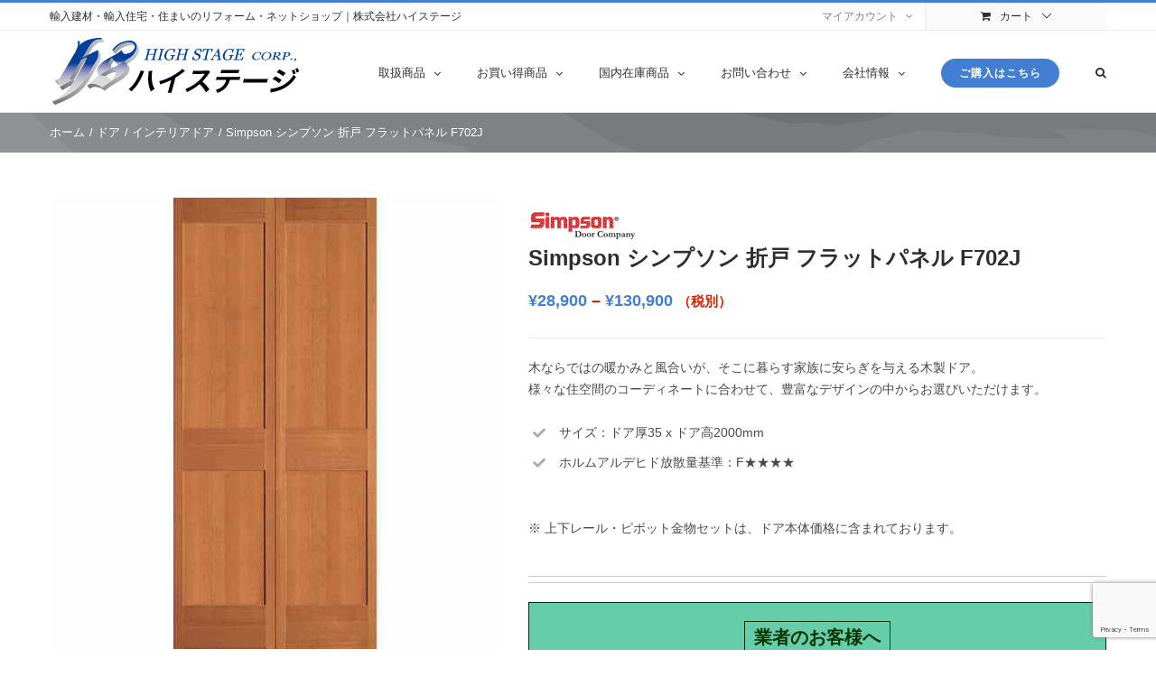

--- FILE ---
content_type: text/html; charset=UTF-8
request_url: https://www.high-stage.co.jp/product/f702j/
body_size: 179504
content:
<!DOCTYPE html>
<html class="avada-html-layout-wide avada-html-header-position-top" lang="ja">
<head>
	<meta http-equiv="X-UA-Compatible" content="IE=edge" />
	<meta http-equiv="Content-Type" content="text/html; charset=utf-8"/>
	<meta name="viewport" content="width=device-width, initial-scale=1" />
	<meta name='robots' content='index, follow, max-image-preview:large, max-snippet:-1, max-video-preview:-1' />

	<!-- This site is optimized with the Yoast SEO plugin v26.8 - https://yoast.com/product/yoast-seo-wordpress/ -->
	<title>Simpson シンプソン 折戸 フラットパネル F702J - ハイステージ輸入建材ネットショップ</title>
	<meta name="description" content="木ならではの暖かみと風合いが、そこに暮らす家族に安らぎを与える木製ドア。 様々な住空間のコーディネートに合わせて、豊富なデザインの中からお選びいただけます。  ※ 上下レール・ピボット金物セットは、ドア本体価格に含まれております。       ■ 本商品の送料について     在庫残数について 店頭販売も同時に行っているため、品切れや在庫残数に満たない場合がございます。 ご注文後に品切れ・在庫不足が判明した場合は、弊社より別途ご連絡いたします。 あらかじめご了承ください。" />
	<link rel="canonical" href="https://www.high-stage.co.jp/product/f702j/" />
	<meta name="twitter:card" content="summary_large_image" />
	<meta name="twitter:title" content="Simpson シンプソン 折戸 フラットパネル F702J - ハイステージ輸入建材ネットショップ" />
	<meta name="twitter:description" content="木ならではの暖かみと風合いが、そこに暮らす家族に安らぎを与える木製ドア。 様々な住空間のコーディネートに合わせて、豊富なデザインの中からお選びいただけます。  ※ 上下レール・ピボット金物セットは、ドア本体価格に含まれております。       ■ 本商品の送料について     在庫残数について 店頭販売も同時に行っているため、品切れや在庫残数に満たない場合がございます。 ご注文後に品切れ・在庫不足が判明した場合は、弊社より別途ご連絡いたします。 あらかじめご了承ください。" />
	<meta name="twitter:image" content="https://www.high-stage.co.jp/wp-content/uploads/F702J.jpg" />
	<script type="application/ld+json" class="yoast-schema-graph">{"@context":"https://schema.org","@graph":[{"@type":"WebPage","@id":"https://www.high-stage.co.jp/product/f702j/","url":"https://www.high-stage.co.jp/product/f702j/","name":"Simpson シンプソン 折戸 フラットパネル F702J - ハイステージ輸入建材ネットショップ","isPartOf":{"@id":"https://www.high-stage.co.jp/#website"},"primaryImageOfPage":{"@id":"https://www.high-stage.co.jp/product/f702j/#primaryimage"},"image":{"@id":"https://www.high-stage.co.jp/product/f702j/#primaryimage"},"thumbnailUrl":"https://www.high-stage.co.jp/wp-content/uploads/F702J.jpg","datePublished":"2017-10-15T09:10:47+00:00","dateModified":"2025-04-29T04:28:35+00:00","description":"木ならではの暖かみと風合いが、そこに暮らす家族に安らぎを与える木製ドア。 様々な住空間のコーディネートに合わせて、豊富なデザインの中からお選びいただけます。 ※ 上下レール・ピボット金物セットは、ドア本体価格に含まれております。 ■ 本商品の送料について 在庫残数について 店頭販売も同時に行っているため、品切れや在庫残数に満たない場合がございます。 ご注文後に品切れ・在庫不足が判明した場合は、弊社より別途ご連絡いたします。 あらかじめご了承ください。","breadcrumb":{"@id":"https://www.high-stage.co.jp/product/f702j/#breadcrumb"},"inLanguage":"ja","potentialAction":[{"@type":"ReadAction","target":["https://www.high-stage.co.jp/product/f702j/"]}]},{"@type":"ImageObject","inLanguage":"ja","@id":"https://www.high-stage.co.jp/product/f702j/#primaryimage","url":"https://www.high-stage.co.jp/wp-content/uploads/F702J.jpg","contentUrl":"https://www.high-stage.co.jp/wp-content/uploads/F702J.jpg","width":500,"height":500,"caption":"Simpson F702J"},{"@type":"BreadcrumbList","@id":"https://www.high-stage.co.jp/product/f702j/#breadcrumb","itemListElement":[{"@type":"ListItem","position":1,"name":"ホーム","item":"https://www.high-stage.co.jp/"},{"@type":"ListItem","position":2,"name":"ショップページ","item":"https://www.high-stage.co.jp/shop/"},{"@type":"ListItem","position":3,"name":"Simpson シンプソン 折戸 フラットパネル F702J"}]},{"@type":"WebSite","@id":"https://www.high-stage.co.jp/#website","url":"https://www.high-stage.co.jp/","name":"ハイステージ輸入建材ネットショップ","description":"輸入建材のパイオニア","publisher":{"@id":"https://www.high-stage.co.jp/#organization"},"potentialAction":[{"@type":"SearchAction","target":{"@type":"EntryPoint","urlTemplate":"https://www.high-stage.co.jp/?s={search_term_string}"},"query-input":{"@type":"PropertyValueSpecification","valueRequired":true,"valueName":"search_term_string"}}],"inLanguage":"ja"},{"@type":"Organization","@id":"https://www.high-stage.co.jp/#organization","name":"株式会社ハイステージ","url":"https://www.high-stage.co.jp/","logo":{"@type":"ImageObject","inLanguage":"ja","@id":"https://www.high-stage.co.jp/#/schema/logo/image/","url":"https://www.high-stage.co.jp/wp-content/uploads/logo_header.png","contentUrl":"https://www.high-stage.co.jp/wp-content/uploads/logo_header.png","width":280,"height":80,"caption":"株式会社ハイステージ"},"image":{"@id":"https://www.high-stage.co.jp/#/schema/logo/image/"}}]}</script>
	<!-- / Yoast SEO plugin. -->


<link rel='dns-prefetch' href='//yubinbango.github.io' />
<link rel="alternate" type="application/rss+xml" title="ハイステージ輸入建材ネットショップ &raquo; フィード" href="https://www.high-stage.co.jp/feed/" />
<link rel="alternate" type="application/rss+xml" title="ハイステージ輸入建材ネットショップ &raquo; コメントフィード" href="https://www.high-stage.co.jp/comments/feed/" />
								<link rel="icon" href="https://www.high-stage.co.jp/wp-content/uploads/favicon.png" type="image/png" />
		
					<!-- Apple Touch Icon -->
						<link rel="apple-touch-icon" sizes="180x180" href="https://www.high-stage.co.jp/wp-content/uploads/favicon_2x.png" type="image/png">
		
					<!-- Android Icon -->
						<link rel="icon" sizes="192x192" href="https://www.high-stage.co.jp/wp-content/uploads/favicon.png" type="image/png">
		
					<!-- MS Edge Icon -->
						<meta name="msapplication-TileImage" content="https://www.high-stage.co.jp/wp-content/uploads/favicon.png" type="image/png">
				<link rel="alternate" title="oEmbed (JSON)" type="application/json+oembed" href="https://www.high-stage.co.jp/wp-json/oembed/1.0/embed?url=https%3A%2F%2Fwww.high-stage.co.jp%2Fproduct%2Ff702j%2F" />
<link rel="alternate" title="oEmbed (XML)" type="text/xml+oembed" href="https://www.high-stage.co.jp/wp-json/oembed/1.0/embed?url=https%3A%2F%2Fwww.high-stage.co.jp%2Fproduct%2Ff702j%2F&#038;format=xml" />
<style id='wp-img-auto-sizes-contain-inline-css' type='text/css'>
img:is([sizes=auto i],[sizes^="auto," i]){contain-intrinsic-size:3000px 1500px}
/*# sourceURL=wp-img-auto-sizes-contain-inline-css */
</style>
<link rel='stylesheet' id='font-awesome-css' href='https://www.high-stage.co.jp/wp-content/plugins/advanced-product-labels-for-woocommerce/berocket/assets/css/font-awesome.min.css?ver=6.9' type='text/css' media='all' />
<link rel='stylesheet' id='berocket_products_label_style-css' href='https://www.high-stage.co.jp/wp-content/plugins/advanced-product-labels-for-woocommerce/css/frontend.css?ver=3.3.3.1' type='text/css' media='all' />
<style id='berocket_products_label_style-inline-css' type='text/css'>

        .berocket_better_labels:before,
        .berocket_better_labels:after {
            clear: both;
            content: " ";
            display: block;
        }
        .berocket_better_labels.berocket_better_labels_image {
            position: absolute!important;
            top: 0px!important;
            bottom: 0px!important;
            left: 0px!important;
            right: 0px!important;
            pointer-events: none;
        }
        .berocket_better_labels.berocket_better_labels_image * {
            pointer-events: none;
        }
        .berocket_better_labels.berocket_better_labels_image img,
        .berocket_better_labels.berocket_better_labels_image .fa,
        .berocket_better_labels.berocket_better_labels_image .berocket_color_label,
        .berocket_better_labels.berocket_better_labels_image .berocket_image_background,
        .berocket_better_labels .berocket_better_labels_line .br_alabel,
        .berocket_better_labels .berocket_better_labels_line .br_alabel span {
            pointer-events: all;
        }
        .berocket_better_labels .berocket_color_label,
        .br_alabel .berocket_color_label {
            width: 100%;
            height: 100%;
            display: block;
        }
        .berocket_better_labels .berocket_better_labels_position_left {
            text-align:left;
            float: left;
            clear: left;
        }
        .berocket_better_labels .berocket_better_labels_position_center {
            text-align:center;
        }
        .berocket_better_labels .berocket_better_labels_position_right {
            text-align:right;
            float: right;
            clear: right;
        }
        .berocket_better_labels.berocket_better_labels_label {
            clear: both
        }
        .berocket_better_labels .berocket_better_labels_line {
            line-height: 1px;
        }
        .berocket_better_labels.berocket_better_labels_label .berocket_better_labels_line {
            clear: none;
        }
        .berocket_better_labels .berocket_better_labels_position_left .berocket_better_labels_line {
            clear: left;
        }
        .berocket_better_labels .berocket_better_labels_position_right .berocket_better_labels_line {
            clear: right;
        }
        .berocket_better_labels .berocket_better_labels_line .br_alabel {
            display: inline-block;
            position: relative;
            top: 0!important;
            left: 0!important;
            right: 0!important;
            line-height: 1px;
        }.berocket_better_labels .berocket_better_labels_position {
                display: flex;
                flex-direction: column;
            }
            .berocket_better_labels .berocket_better_labels_position.berocket_better_labels_position_left {
                align-items: start;
            }
            .berocket_better_labels .berocket_better_labels_position.berocket_better_labels_position_right {
                align-items: end;
            }
            .rtl .berocket_better_labels .berocket_better_labels_position.berocket_better_labels_position_left {
                align-items: end;
            }
            .rtl .berocket_better_labels .berocket_better_labels_position.berocket_better_labels_position_right {
                align-items: start;
            }
            .berocket_better_labels .berocket_better_labels_position.berocket_better_labels_position_center {
                align-items: center;
            }
            .berocket_better_labels .berocket_better_labels_position .berocket_better_labels_inline {
                display: flex;
                align-items: start;
            }
/*# sourceURL=berocket_products_label_style-inline-css */
</style>
<style id='wp-emoji-styles-inline-css' type='text/css'>

	img.wp-smiley, img.emoji {
		display: inline !important;
		border: none !important;
		box-shadow: none !important;
		height: 1em !important;
		width: 1em !important;
		margin: 0 0.07em !important;
		vertical-align: -0.1em !important;
		background: none !important;
		padding: 0 !important;
	}
/*# sourceURL=wp-emoji-styles-inline-css */
</style>
<style id='woocommerce-inline-inline-css' type='text/css'>
.woocommerce form .form-row .required { visibility: visible; }
/*# sourceURL=woocommerce-inline-inline-css */
</style>
<link rel='stylesheet' id='parent-style-css' href='https://www.high-stage.co.jp/wp-content/themes/Avada/style.css?ver=6.9' type='text/css' media='all' />
<link rel='stylesheet' id='child-style-css' href='https://www.high-stage.co.jp/wp-content/themes/HS_Child/style.css?ver=6.9' type='text/css' media='all' />
<link rel='stylesheet' id='pwb-styles-frontend-css' href='https://www.high-stage.co.jp/wp-content/plugins/perfect-woocommerce-brands/build/frontend/css/style.css?ver=3.6.8' type='text/css' media='all' />
<link rel='stylesheet' id='fusion-dynamic-css-css' href='https://www.high-stage.co.jp/wp-content/uploads/fusion-styles/1f832b25cd79a77dee974c89650d8e68.min.css?ver=3.14.2' type='text/css' media='all' />
<script type="text/javascript" src="https://www.high-stage.co.jp/wp-includes/js/jquery/jquery.min.js?ver=3.7.1" id="jquery-core-js"></script>
<script type="text/javascript" src="https://www.high-stage.co.jp/wp-includes/js/jquery/jquery-migrate.min.js?ver=3.4.1" id="jquery-migrate-js"></script>
<script type="text/javascript" src="https://www.high-stage.co.jp/wp-content/plugins/woocommerce/assets/js/jquery-blockui/jquery.blockUI.min.js?ver=2.7.0-wc.10.4.3" id="wc-jquery-blockui-js" defer="defer" data-wp-strategy="defer"></script>
<script type="text/javascript" id="wc-add-to-cart-js-extra">
/* <![CDATA[ */
var wc_add_to_cart_params = {"ajax_url":"/wp-admin/admin-ajax.php","wc_ajax_url":"/?wc-ajax=%%endpoint%%","i18n_view_cart":"\u304a\u8cb7\u3044\u7269\u30ab\u30b4\u3092\u8868\u793a","cart_url":"https://www.high-stage.co.jp/cart/","is_cart":"","cart_redirect_after_add":"no"};
//# sourceURL=wc-add-to-cart-js-extra
/* ]]> */
</script>
<script type="text/javascript" src="https://www.high-stage.co.jp/wp-content/plugins/woocommerce/assets/js/frontend/add-to-cart.min.js?ver=10.4.3" id="wc-add-to-cart-js" defer="defer" data-wp-strategy="defer"></script>
<script type="text/javascript" src="https://www.high-stage.co.jp/wp-content/plugins/woocommerce/assets/js/zoom/jquery.zoom.min.js?ver=1.7.21-wc.10.4.3" id="wc-zoom-js" defer="defer" data-wp-strategy="defer"></script>
<script type="text/javascript" src="https://www.high-stage.co.jp/wp-content/plugins/woocommerce/assets/js/flexslider/jquery.flexslider.min.js?ver=2.7.2-wc.10.4.3" id="wc-flexslider-js" defer="defer" data-wp-strategy="defer"></script>
<script type="text/javascript" id="wc-single-product-js-extra">
/* <![CDATA[ */
var wc_single_product_params = {"i18n_required_rating_text":"\u8a55\u4fa1\u3092\u9078\u629e\u3057\u3066\u304f\u3060\u3055\u3044","i18n_rating_options":["1\u3064\u661f (\u6700\u9ad8\u8a55\u4fa1: 5\u3064\u661f)","2\u3064\u661f (\u6700\u9ad8\u8a55\u4fa1: 5\u3064\u661f)","3\u3064\u661f (\u6700\u9ad8\u8a55\u4fa1: 5\u3064\u661f)","4\u3064\u661f (\u6700\u9ad8\u8a55\u4fa1: 5\u3064\u661f)","5\u3064\u661f (\u6700\u9ad8\u8a55\u4fa1: 5\u3064\u661f)"],"i18n_product_gallery_trigger_text":"\u30d5\u30eb\u30b9\u30af\u30ea\u30fc\u30f3\u753b\u50cf\u30ae\u30e3\u30e9\u30ea\u30fc\u3092\u8868\u793a","review_rating_required":"yes","flexslider":{"rtl":false,"animation":"slide","smoothHeight":true,"directionNav":true,"controlNav":"thumbnails","slideshow":false,"animationSpeed":500,"animationLoop":false,"allowOneSlide":false,"prevText":"\u003Ci class=\"awb-icon-angle-left\"\u003E\u003C/i\u003E","nextText":"\u003Ci class=\"awb-icon-angle-right\"\u003E\u003C/i\u003E"},"zoom_enabled":"1","zoom_options":[],"photoswipe_enabled":"","photoswipe_options":{"shareEl":false,"closeOnScroll":false,"history":false,"hideAnimationDuration":0,"showAnimationDuration":0},"flexslider_enabled":"1"};
//# sourceURL=wc-single-product-js-extra
/* ]]> */
</script>
<script type="text/javascript" src="https://www.high-stage.co.jp/wp-content/plugins/woocommerce/assets/js/frontend/single-product.min.js?ver=10.4.3" id="wc-single-product-js" defer="defer" data-wp-strategy="defer"></script>
<script type="text/javascript" src="https://www.high-stage.co.jp/wp-content/plugins/woocommerce/assets/js/js-cookie/js.cookie.min.js?ver=2.1.4-wc.10.4.3" id="wc-js-cookie-js" defer="defer" data-wp-strategy="defer"></script>
<script type="text/javascript" id="woocommerce-js-extra">
/* <![CDATA[ */
var woocommerce_params = {"ajax_url":"/wp-admin/admin-ajax.php","wc_ajax_url":"/?wc-ajax=%%endpoint%%","i18n_password_show":"\u30d1\u30b9\u30ef\u30fc\u30c9\u3092\u8868\u793a","i18n_password_hide":"\u30d1\u30b9\u30ef\u30fc\u30c9\u3092\u96a0\u3059"};
//# sourceURL=woocommerce-js-extra
/* ]]> */
</script>
<script type="text/javascript" src="https://www.high-stage.co.jp/wp-content/plugins/woocommerce/assets/js/frontend/woocommerce.min.js?ver=10.4.3" id="woocommerce-js" defer="defer" data-wp-strategy="defer"></script>
<link rel="https://api.w.org/" href="https://www.high-stage.co.jp/wp-json/" /><link rel="alternate" title="JSON" type="application/json" href="https://www.high-stage.co.jp/wp-json/wp/v2/product/21701" /><link rel="EditURI" type="application/rsd+xml" title="RSD" href="https://www.high-stage.co.jp/xmlrpc.php?rsd" />
<meta name="generator" content="WordPress 6.9" />
<meta name="generator" content="WooCommerce 10.4.3" />
<link rel='shortlink' href='https://www.high-stage.co.jp/?p=21701' />
<style>.product .images {position: relative;}</style><style type="text/css" id="css-fb-visibility">@media screen and (max-width: 640px){.fusion-no-small-visibility{display:none !important;}body .sm-text-align-center{text-align:center !important;}body .sm-text-align-left{text-align:left !important;}body .sm-text-align-right{text-align:right !important;}body .sm-text-align-justify{text-align:justify !important;}body .sm-flex-align-center{justify-content:center !important;}body .sm-flex-align-flex-start{justify-content:flex-start !important;}body .sm-flex-align-flex-end{justify-content:flex-end !important;}body .sm-mx-auto{margin-left:auto !important;margin-right:auto !important;}body .sm-ml-auto{margin-left:auto !important;}body .sm-mr-auto{margin-right:auto !important;}body .fusion-absolute-position-small{position:absolute;width:100%;}.awb-sticky.awb-sticky-small{ position: sticky; top: var(--awb-sticky-offset,0); }}@media screen and (min-width: 641px) and (max-width: 1024px){.fusion-no-medium-visibility{display:none !important;}body .md-text-align-center{text-align:center !important;}body .md-text-align-left{text-align:left !important;}body .md-text-align-right{text-align:right !important;}body .md-text-align-justify{text-align:justify !important;}body .md-flex-align-center{justify-content:center !important;}body .md-flex-align-flex-start{justify-content:flex-start !important;}body .md-flex-align-flex-end{justify-content:flex-end !important;}body .md-mx-auto{margin-left:auto !important;margin-right:auto !important;}body .md-ml-auto{margin-left:auto !important;}body .md-mr-auto{margin-right:auto !important;}body .fusion-absolute-position-medium{position:absolute;width:100%;}.awb-sticky.awb-sticky-medium{ position: sticky; top: var(--awb-sticky-offset,0); }}@media screen and (min-width: 1025px){.fusion-no-large-visibility{display:none !important;}body .lg-text-align-center{text-align:center !important;}body .lg-text-align-left{text-align:left !important;}body .lg-text-align-right{text-align:right !important;}body .lg-text-align-justify{text-align:justify !important;}body .lg-flex-align-center{justify-content:center !important;}body .lg-flex-align-flex-start{justify-content:flex-start !important;}body .lg-flex-align-flex-end{justify-content:flex-end !important;}body .lg-mx-auto{margin-left:auto !important;margin-right:auto !important;}body .lg-ml-auto{margin-left:auto !important;}body .lg-mr-auto{margin-right:auto !important;}body .fusion-absolute-position-large{position:absolute;width:100%;}.awb-sticky.awb-sticky-large{ position: sticky; top: var(--awb-sticky-offset,0); }}</style>	<noscript><style>.woocommerce-product-gallery{ opacity: 1 !important; }</style></noscript>
			<script type="text/javascript">
			var doc = document.documentElement;
			doc.setAttribute( 'data-useragent', navigator.userAgent );
		</script>
		
	<script async src="https://pagead2.googlesyndication.com/pagead/js/adsbygoogle.js"></script>
<script>
     (adsbygoogle = window.adsbygoogle || []).push({
          google_ad_client: "ca-pub-1709432034506699",
          enable_page_level_ads: true
     });
</script>
<!-- Google Tag Manager -->
<script>(function(w,d,s,l,i){w[l]=w[l]||[];w[l].push({'gtm.start':
new Date().getTime(),event:'gtm.js'});var f=d.getElementsByTagName(s)[0],
j=d.createElement(s),dl=l!='dataLayer'?'&l='+l:'';j.async=true;j.src=
'https://www.googletagmanager.com/gtm.js?id='+i+dl;f.parentNode.insertBefore(j,f);
})(window,document,'script','dataLayer','GTM-MMNSVZF');</script>
<!-- End Google Tag Manager --><link rel='stylesheet' id='wc-blocks-style-css' href='https://www.high-stage.co.jp/wp-content/plugins/woocommerce/assets/client/blocks/wc-blocks.css?ver=wc-10.4.3' type='text/css' media='all' />
<style id='global-styles-inline-css' type='text/css'>
:root{--wp--preset--aspect-ratio--square: 1;--wp--preset--aspect-ratio--4-3: 4/3;--wp--preset--aspect-ratio--3-4: 3/4;--wp--preset--aspect-ratio--3-2: 3/2;--wp--preset--aspect-ratio--2-3: 2/3;--wp--preset--aspect-ratio--16-9: 16/9;--wp--preset--aspect-ratio--9-16: 9/16;--wp--preset--color--black: #000000;--wp--preset--color--cyan-bluish-gray: #abb8c3;--wp--preset--color--white: #ffffff;--wp--preset--color--pale-pink: #f78da7;--wp--preset--color--vivid-red: #cf2e2e;--wp--preset--color--luminous-vivid-orange: #ff6900;--wp--preset--color--luminous-vivid-amber: #fcb900;--wp--preset--color--light-green-cyan: #7bdcb5;--wp--preset--color--vivid-green-cyan: #00d084;--wp--preset--color--pale-cyan-blue: #8ed1fc;--wp--preset--color--vivid-cyan-blue: #0693e3;--wp--preset--color--vivid-purple: #9b51e0;--wp--preset--color--awb-color-1: rgba(255,255,255,1);--wp--preset--color--awb-color-2: rgba(246,246,246,1);--wp--preset--color--awb-color-3: rgba(234,234,234,1);--wp--preset--color--awb-color-4: rgba(204,204,204,1);--wp--preset--color--awb-color-5: rgba(153,153,153,1);--wp--preset--color--awb-color-6: rgba(66,126,209,1);--wp--preset--color--awb-color-7: rgba(51,51,51,1);--wp--preset--color--awb-color-8: rgba(43,46,50,1);--wp--preset--color--awb-color-custom-10: rgba(160,206,78,1);--wp--preset--color--awb-color-custom-11: rgba(102,102,102,1);--wp--preset--color--awb-color-custom-12: rgba(0,51,0,1);--wp--preset--color--awb-color-custom-13: rgba(73,73,73,1);--wp--preset--color--awb-color-custom-14: rgba(139,0,0,1);--wp--preset--color--awb-color-custom-15: rgba(223,32,0,1);--wp--preset--color--awb-color-custom-16: rgba(128,128,128,1);--wp--preset--color--awb-color-custom-17: rgba(7,119,0,1);--wp--preset--color--awb-color-custom-18: rgba(246,246,246,0.8);--wp--preset--gradient--vivid-cyan-blue-to-vivid-purple: linear-gradient(135deg,rgb(6,147,227) 0%,rgb(155,81,224) 100%);--wp--preset--gradient--light-green-cyan-to-vivid-green-cyan: linear-gradient(135deg,rgb(122,220,180) 0%,rgb(0,208,130) 100%);--wp--preset--gradient--luminous-vivid-amber-to-luminous-vivid-orange: linear-gradient(135deg,rgb(252,185,0) 0%,rgb(255,105,0) 100%);--wp--preset--gradient--luminous-vivid-orange-to-vivid-red: linear-gradient(135deg,rgb(255,105,0) 0%,rgb(207,46,46) 100%);--wp--preset--gradient--very-light-gray-to-cyan-bluish-gray: linear-gradient(135deg,rgb(238,238,238) 0%,rgb(169,184,195) 100%);--wp--preset--gradient--cool-to-warm-spectrum: linear-gradient(135deg,rgb(74,234,220) 0%,rgb(151,120,209) 20%,rgb(207,42,186) 40%,rgb(238,44,130) 60%,rgb(251,105,98) 80%,rgb(254,248,76) 100%);--wp--preset--gradient--blush-light-purple: linear-gradient(135deg,rgb(255,206,236) 0%,rgb(152,150,240) 100%);--wp--preset--gradient--blush-bordeaux: linear-gradient(135deg,rgb(254,205,165) 0%,rgb(254,45,45) 50%,rgb(107,0,62) 100%);--wp--preset--gradient--luminous-dusk: linear-gradient(135deg,rgb(255,203,112) 0%,rgb(199,81,192) 50%,rgb(65,88,208) 100%);--wp--preset--gradient--pale-ocean: linear-gradient(135deg,rgb(255,245,203) 0%,rgb(182,227,212) 50%,rgb(51,167,181) 100%);--wp--preset--gradient--electric-grass: linear-gradient(135deg,rgb(202,248,128) 0%,rgb(113,206,126) 100%);--wp--preset--gradient--midnight: linear-gradient(135deg,rgb(2,3,129) 0%,rgb(40,116,252) 100%);--wp--preset--font-size--small: 10.5px;--wp--preset--font-size--medium: 20px;--wp--preset--font-size--large: 21px;--wp--preset--font-size--x-large: 42px;--wp--preset--font-size--normal: 14px;--wp--preset--font-size--xlarge: 28px;--wp--preset--font-size--huge: 42px;--wp--preset--spacing--20: 0.44rem;--wp--preset--spacing--30: 0.67rem;--wp--preset--spacing--40: 1rem;--wp--preset--spacing--50: 1.5rem;--wp--preset--spacing--60: 2.25rem;--wp--preset--spacing--70: 3.38rem;--wp--preset--spacing--80: 5.06rem;--wp--preset--shadow--natural: 6px 6px 9px rgba(0, 0, 0, 0.2);--wp--preset--shadow--deep: 12px 12px 50px rgba(0, 0, 0, 0.4);--wp--preset--shadow--sharp: 6px 6px 0px rgba(0, 0, 0, 0.2);--wp--preset--shadow--outlined: 6px 6px 0px -3px rgb(255, 255, 255), 6px 6px rgb(0, 0, 0);--wp--preset--shadow--crisp: 6px 6px 0px rgb(0, 0, 0);}:where(.is-layout-flex){gap: 0.5em;}:where(.is-layout-grid){gap: 0.5em;}body .is-layout-flex{display: flex;}.is-layout-flex{flex-wrap: wrap;align-items: center;}.is-layout-flex > :is(*, div){margin: 0;}body .is-layout-grid{display: grid;}.is-layout-grid > :is(*, div){margin: 0;}:where(.wp-block-columns.is-layout-flex){gap: 2em;}:where(.wp-block-columns.is-layout-grid){gap: 2em;}:where(.wp-block-post-template.is-layout-flex){gap: 1.25em;}:where(.wp-block-post-template.is-layout-grid){gap: 1.25em;}.has-black-color{color: var(--wp--preset--color--black) !important;}.has-cyan-bluish-gray-color{color: var(--wp--preset--color--cyan-bluish-gray) !important;}.has-white-color{color: var(--wp--preset--color--white) !important;}.has-pale-pink-color{color: var(--wp--preset--color--pale-pink) !important;}.has-vivid-red-color{color: var(--wp--preset--color--vivid-red) !important;}.has-luminous-vivid-orange-color{color: var(--wp--preset--color--luminous-vivid-orange) !important;}.has-luminous-vivid-amber-color{color: var(--wp--preset--color--luminous-vivid-amber) !important;}.has-light-green-cyan-color{color: var(--wp--preset--color--light-green-cyan) !important;}.has-vivid-green-cyan-color{color: var(--wp--preset--color--vivid-green-cyan) !important;}.has-pale-cyan-blue-color{color: var(--wp--preset--color--pale-cyan-blue) !important;}.has-vivid-cyan-blue-color{color: var(--wp--preset--color--vivid-cyan-blue) !important;}.has-vivid-purple-color{color: var(--wp--preset--color--vivid-purple) !important;}.has-black-background-color{background-color: var(--wp--preset--color--black) !important;}.has-cyan-bluish-gray-background-color{background-color: var(--wp--preset--color--cyan-bluish-gray) !important;}.has-white-background-color{background-color: var(--wp--preset--color--white) !important;}.has-pale-pink-background-color{background-color: var(--wp--preset--color--pale-pink) !important;}.has-vivid-red-background-color{background-color: var(--wp--preset--color--vivid-red) !important;}.has-luminous-vivid-orange-background-color{background-color: var(--wp--preset--color--luminous-vivid-orange) !important;}.has-luminous-vivid-amber-background-color{background-color: var(--wp--preset--color--luminous-vivid-amber) !important;}.has-light-green-cyan-background-color{background-color: var(--wp--preset--color--light-green-cyan) !important;}.has-vivid-green-cyan-background-color{background-color: var(--wp--preset--color--vivid-green-cyan) !important;}.has-pale-cyan-blue-background-color{background-color: var(--wp--preset--color--pale-cyan-blue) !important;}.has-vivid-cyan-blue-background-color{background-color: var(--wp--preset--color--vivid-cyan-blue) !important;}.has-vivid-purple-background-color{background-color: var(--wp--preset--color--vivid-purple) !important;}.has-black-border-color{border-color: var(--wp--preset--color--black) !important;}.has-cyan-bluish-gray-border-color{border-color: var(--wp--preset--color--cyan-bluish-gray) !important;}.has-white-border-color{border-color: var(--wp--preset--color--white) !important;}.has-pale-pink-border-color{border-color: var(--wp--preset--color--pale-pink) !important;}.has-vivid-red-border-color{border-color: var(--wp--preset--color--vivid-red) !important;}.has-luminous-vivid-orange-border-color{border-color: var(--wp--preset--color--luminous-vivid-orange) !important;}.has-luminous-vivid-amber-border-color{border-color: var(--wp--preset--color--luminous-vivid-amber) !important;}.has-light-green-cyan-border-color{border-color: var(--wp--preset--color--light-green-cyan) !important;}.has-vivid-green-cyan-border-color{border-color: var(--wp--preset--color--vivid-green-cyan) !important;}.has-pale-cyan-blue-border-color{border-color: var(--wp--preset--color--pale-cyan-blue) !important;}.has-vivid-cyan-blue-border-color{border-color: var(--wp--preset--color--vivid-cyan-blue) !important;}.has-vivid-purple-border-color{border-color: var(--wp--preset--color--vivid-purple) !important;}.has-vivid-cyan-blue-to-vivid-purple-gradient-background{background: var(--wp--preset--gradient--vivid-cyan-blue-to-vivid-purple) !important;}.has-light-green-cyan-to-vivid-green-cyan-gradient-background{background: var(--wp--preset--gradient--light-green-cyan-to-vivid-green-cyan) !important;}.has-luminous-vivid-amber-to-luminous-vivid-orange-gradient-background{background: var(--wp--preset--gradient--luminous-vivid-amber-to-luminous-vivid-orange) !important;}.has-luminous-vivid-orange-to-vivid-red-gradient-background{background: var(--wp--preset--gradient--luminous-vivid-orange-to-vivid-red) !important;}.has-very-light-gray-to-cyan-bluish-gray-gradient-background{background: var(--wp--preset--gradient--very-light-gray-to-cyan-bluish-gray) !important;}.has-cool-to-warm-spectrum-gradient-background{background: var(--wp--preset--gradient--cool-to-warm-spectrum) !important;}.has-blush-light-purple-gradient-background{background: var(--wp--preset--gradient--blush-light-purple) !important;}.has-blush-bordeaux-gradient-background{background: var(--wp--preset--gradient--blush-bordeaux) !important;}.has-luminous-dusk-gradient-background{background: var(--wp--preset--gradient--luminous-dusk) !important;}.has-pale-ocean-gradient-background{background: var(--wp--preset--gradient--pale-ocean) !important;}.has-electric-grass-gradient-background{background: var(--wp--preset--gradient--electric-grass) !important;}.has-midnight-gradient-background{background: var(--wp--preset--gradient--midnight) !important;}.has-small-font-size{font-size: var(--wp--preset--font-size--small) !important;}.has-medium-font-size{font-size: var(--wp--preset--font-size--medium) !important;}.has-large-font-size{font-size: var(--wp--preset--font-size--large) !important;}.has-x-large-font-size{font-size: var(--wp--preset--font-size--x-large) !important;}
/*# sourceURL=global-styles-inline-css */
</style>
<style id='wp-block-library-inline-css' type='text/css'>
:root{--wp-block-synced-color:#7a00df;--wp-block-synced-color--rgb:122,0,223;--wp-bound-block-color:var(--wp-block-synced-color);--wp-editor-canvas-background:#ddd;--wp-admin-theme-color:#007cba;--wp-admin-theme-color--rgb:0,124,186;--wp-admin-theme-color-darker-10:#006ba1;--wp-admin-theme-color-darker-10--rgb:0,107,160.5;--wp-admin-theme-color-darker-20:#005a87;--wp-admin-theme-color-darker-20--rgb:0,90,135;--wp-admin-border-width-focus:2px}@media (min-resolution:192dpi){:root{--wp-admin-border-width-focus:1.5px}}.wp-element-button{cursor:pointer}:root .has-very-light-gray-background-color{background-color:#eee}:root .has-very-dark-gray-background-color{background-color:#313131}:root .has-very-light-gray-color{color:#eee}:root .has-very-dark-gray-color{color:#313131}:root .has-vivid-green-cyan-to-vivid-cyan-blue-gradient-background{background:linear-gradient(135deg,#00d084,#0693e3)}:root .has-purple-crush-gradient-background{background:linear-gradient(135deg,#34e2e4,#4721fb 50%,#ab1dfe)}:root .has-hazy-dawn-gradient-background{background:linear-gradient(135deg,#faaca8,#dad0ec)}:root .has-subdued-olive-gradient-background{background:linear-gradient(135deg,#fafae1,#67a671)}:root .has-atomic-cream-gradient-background{background:linear-gradient(135deg,#fdd79a,#004a59)}:root .has-nightshade-gradient-background{background:linear-gradient(135deg,#330968,#31cdcf)}:root .has-midnight-gradient-background{background:linear-gradient(135deg,#020381,#2874fc)}:root{--wp--preset--font-size--normal:16px;--wp--preset--font-size--huge:42px}.has-regular-font-size{font-size:1em}.has-larger-font-size{font-size:2.625em}.has-normal-font-size{font-size:var(--wp--preset--font-size--normal)}.has-huge-font-size{font-size:var(--wp--preset--font-size--huge)}.has-text-align-center{text-align:center}.has-text-align-left{text-align:left}.has-text-align-right{text-align:right}.has-fit-text{white-space:nowrap!important}#end-resizable-editor-section{display:none}.aligncenter{clear:both}.items-justified-left{justify-content:flex-start}.items-justified-center{justify-content:center}.items-justified-right{justify-content:flex-end}.items-justified-space-between{justify-content:space-between}.screen-reader-text{border:0;clip-path:inset(50%);height:1px;margin:-1px;overflow:hidden;padding:0;position:absolute;width:1px;word-wrap:normal!important}.screen-reader-text:focus{background-color:#ddd;clip-path:none;color:#444;display:block;font-size:1em;height:auto;left:5px;line-height:normal;padding:15px 23px 14px;text-decoration:none;top:5px;width:auto;z-index:100000}html :where(.has-border-color){border-style:solid}html :where([style*=border-top-color]){border-top-style:solid}html :where([style*=border-right-color]){border-right-style:solid}html :where([style*=border-bottom-color]){border-bottom-style:solid}html :where([style*=border-left-color]){border-left-style:solid}html :where([style*=border-width]){border-style:solid}html :where([style*=border-top-width]){border-top-style:solid}html :where([style*=border-right-width]){border-right-style:solid}html :where([style*=border-bottom-width]){border-bottom-style:solid}html :where([style*=border-left-width]){border-left-style:solid}html :where(img[class*=wp-image-]){height:auto;max-width:100%}:where(figure){margin:0 0 1em}html :where(.is-position-sticky){--wp-admin--admin-bar--position-offset:var(--wp-admin--admin-bar--height,0px)}@media screen and (max-width:600px){html :where(.is-position-sticky){--wp-admin--admin-bar--position-offset:0px}}
/*wp_block_styles_on_demand_placeholder:69738ce6ad2c6*/
/*# sourceURL=wp-block-library-inline-css */
</style>
<style id='wp-block-library-theme-inline-css' type='text/css'>
.wp-block-audio :where(figcaption){color:#555;font-size:13px;text-align:center}.is-dark-theme .wp-block-audio :where(figcaption){color:#ffffffa6}.wp-block-audio{margin:0 0 1em}.wp-block-code{border:1px solid #ccc;border-radius:4px;font-family:Menlo,Consolas,monaco,monospace;padding:.8em 1em}.wp-block-embed :where(figcaption){color:#555;font-size:13px;text-align:center}.is-dark-theme .wp-block-embed :where(figcaption){color:#ffffffa6}.wp-block-embed{margin:0 0 1em}.blocks-gallery-caption{color:#555;font-size:13px;text-align:center}.is-dark-theme .blocks-gallery-caption{color:#ffffffa6}:root :where(.wp-block-image figcaption){color:#555;font-size:13px;text-align:center}.is-dark-theme :root :where(.wp-block-image figcaption){color:#ffffffa6}.wp-block-image{margin:0 0 1em}.wp-block-pullquote{border-bottom:4px solid;border-top:4px solid;color:currentColor;margin-bottom:1.75em}.wp-block-pullquote :where(cite),.wp-block-pullquote :where(footer),.wp-block-pullquote__citation{color:currentColor;font-size:.8125em;font-style:normal;text-transform:uppercase}.wp-block-quote{border-left:.25em solid;margin:0 0 1.75em;padding-left:1em}.wp-block-quote cite,.wp-block-quote footer{color:currentColor;font-size:.8125em;font-style:normal;position:relative}.wp-block-quote:where(.has-text-align-right){border-left:none;border-right:.25em solid;padding-left:0;padding-right:1em}.wp-block-quote:where(.has-text-align-center){border:none;padding-left:0}.wp-block-quote.is-large,.wp-block-quote.is-style-large,.wp-block-quote:where(.is-style-plain){border:none}.wp-block-search .wp-block-search__label{font-weight:700}.wp-block-search__button{border:1px solid #ccc;padding:.375em .625em}:where(.wp-block-group.has-background){padding:1.25em 2.375em}.wp-block-separator.has-css-opacity{opacity:.4}.wp-block-separator{border:none;border-bottom:2px solid;margin-left:auto;margin-right:auto}.wp-block-separator.has-alpha-channel-opacity{opacity:1}.wp-block-separator:not(.is-style-wide):not(.is-style-dots){width:100px}.wp-block-separator.has-background:not(.is-style-dots){border-bottom:none;height:1px}.wp-block-separator.has-background:not(.is-style-wide):not(.is-style-dots){height:2px}.wp-block-table{margin:0 0 1em}.wp-block-table td,.wp-block-table th{word-break:normal}.wp-block-table :where(figcaption){color:#555;font-size:13px;text-align:center}.is-dark-theme .wp-block-table :where(figcaption){color:#ffffffa6}.wp-block-video :where(figcaption){color:#555;font-size:13px;text-align:center}.is-dark-theme .wp-block-video :where(figcaption){color:#ffffffa6}.wp-block-video{margin:0 0 1em}:root :where(.wp-block-template-part.has-background){margin-bottom:0;margin-top:0;padding:1.25em 2.375em}
/*# sourceURL=/wp-includes/css/dist/block-library/theme.min.css */
</style>
<style id='classic-theme-styles-inline-css' type='text/css'>
/*! This file is auto-generated */
.wp-block-button__link{color:#fff;background-color:#32373c;border-radius:9999px;box-shadow:none;text-decoration:none;padding:calc(.667em + 2px) calc(1.333em + 2px);font-size:1.125em}.wp-block-file__button{background:#32373c;color:#fff;text-decoration:none}
/*# sourceURL=/wp-includes/css/classic-themes.min.css */
</style>
</head>

<body class="wp-singular product-template-default single single-product postid-21701 wp-theme-Avada wp-child-theme-HS_Child theme-Avada woocommerce woocommerce-page woocommerce-no-js fusion-image-hovers fusion-pagination-sizing fusion-button_type-flat fusion-button_span-no fusion-button_gradient-linear avada-image-rollover-circle-yes avada-image-rollover-yes avada-image-rollover-direction-bottom fusion-body ltr fusion-sticky-header no-mobile-sticky-header no-mobile-slidingbar fusion-disable-outline fusion-sub-menu-fade mobile-logo-pos-left layout-wide-mode avada-has-boxed-modal-shadow-none layout-scroll-offset-full avada-has-zero-margin-offset-top fusion-top-header menu-text-align-left fusion-woo-product-design-classic fusion-woo-shop-page-columns-4 fusion-woo-related-columns-4 fusion-woo-archive-page-columns-4 avada-has-woo-gallery-disabled woo-outofstock-badge-top_bar mobile-menu-design-modern fusion-hide-pagination-text fusion-header-layout-v2 avada-responsive avada-footer-fx-none avada-menu-highlight-style-bar fusion-search-form-classic fusion-main-menu-search-dropdown fusion-avatar-square avada-sticky-shrinkage avada-dropdown-styles avada-blog-layout-medium avada-blog-archive-layout-medium avada-header-shadow-no avada-menu-icon-position-left avada-has-megamenu-shadow avada-has-pagetitle-bg-full avada-has-main-nav-search-icon avada-has-titlebar-bar_and_content avada-has-pagination-padding avada-flyout-menu-direction-fade avada-ec-views-v1" data-awb-post-id="21701">
		<a class="skip-link screen-reader-text" href="#content">Skip to content</a>

	<div id="boxed-wrapper">
		
		<div id="wrapper" class="fusion-wrapper">
			<div id="home" style="position:relative;top:-1px;"></div>
							
					
			<header class="fusion-header-wrapper">
				<div class="fusion-header-v2 fusion-logo-alignment fusion-logo-left fusion-sticky-menu- fusion-sticky-logo-1 fusion-mobile-logo-1  fusion-mobile-menu-design-modern">
					
<div class="fusion-secondary-header">
	<div class="fusion-row">
					<div class="fusion-alignleft">
				<div class="fusion-contact-info"><span class="fusion-contact-info-phone-number"><h1 class="pagetop_contact">輸入建材・輸入住宅・住まいのリフォーム・ネットショップ｜株式会社ハイステージ</h1></span></div>			</div>
							<div class="fusion-alignright">
				<nav class="fusion-secondary-menu" role="navigation" aria-label="Secondary Menu"><ul id="menu-top-secondary-menu" class="menu"><li class="menu-item fusion-dropdown-menu menu-item-has-children fusion-custom-menu-item fusion-menu-login-box"><a href="https://www.high-stage.co.jp/my-account/" aria-haspopup="true" class="fusion-bar-highlight"><span class="menu-text">マイアカウント</span><span class="fusion-caret"><i class="fusion-dropdown-indicator"></i></span></a><div class="fusion-custom-menu-item-contents"><form action="https://www.high-stage.co.jp/wp-login.php" name="loginform" method="post"><p><input type="text" class="input-text" name="log" id="username-top-secondary-menu-69738ce6d059a" value="" placeholder="Username" /></p><p><input type="password" class="input-text" name="pwd" id="password-top-secondary-menu-69738ce6d059a" value="" placeholder="Password" /></p><p class="fusion-remember-checkbox"><label for="fusion-menu-login-box-rememberme-top-secondary-menu-69738ce6d059a"><input name="rememberme" type="checkbox" id="fusion-menu-login-box-rememberme" value="forever"> ログイン情報を記憶</label></p><input type="hidden" name="fusion_woo_login_box" value="true" /><p class="fusion-login-box-submit"><input type="submit" name="wp-submit" id="wp-submit-top-secondary-menu-69738ce6d059a" class="button button-small default comment-submit" value="ログイン"><input type="hidden" name="redirect" value=""></p></form><a class="fusion-menu-login-box-register" href="https://www.high-stage.co.jp/my-account/" title="ウェブサイト">ウェブサイト</a></div></li><li class="fusion-custom-menu-item fusion-menu-cart fusion-secondary-menu-cart"><a class="fusion-secondary-menu-icon fusion-bar-highlight" href="https://www.high-stage.co.jp/cart/"><span class="menu-text" aria-label="カートを見る">カート</span></a></li></ul></nav><nav class="fusion-mobile-nav-holder fusion-mobile-menu-text-align-left" aria-label="Secondary Mobile Menu"></nav>			</div>
			</div>
</div>
<div class="fusion-header-sticky-height"></div>
<div class="fusion-header">
	<div class="fusion-row">
					<div class="fusion-logo" data-margin-top="5px" data-margin-bottom="5px" data-margin-left="0px" data-margin-right="0px">
			<a class="fusion-logo-link"  href="https://www.high-stage.co.jp/" >

						<!-- standard logo -->
			<img src="https://www.high-stage.co.jp/wp-content/uploads/logo_header.png" srcset="https://www.high-stage.co.jp/wp-content/uploads/logo_header.png 1x, https://www.high-stage.co.jp/wp-content/uploads/logo_header_2x.png 2x" width="280" height="80" style="max-height:80px;height:auto;" alt="ハイステージ輸入建材ネットショップ ロゴ" data-retina_logo_url="https://www.high-stage.co.jp/wp-content/uploads/logo_header_2x.png" class="fusion-standard-logo" />

											<!-- mobile logo -->
				<img src="https://www.high-stage.co.jp/wp-content/uploads/logo_header_m.png" srcset="https://www.high-stage.co.jp/wp-content/uploads/logo_header_m.png 1x, https://www.high-stage.co.jp/wp-content/uploads/logo_header_m_2x.png 2x" width="245" height="70" style="max-height:70px;height:auto;" alt="ハイステージ輸入建材ネットショップ ロゴ" data-retina_logo_url="https://www.high-stage.co.jp/wp-content/uploads/logo_header_m_2x.png" class="fusion-mobile-logo" />
			
											<!-- sticky header logo -->
				<img src="https://www.high-stage.co.jp/wp-content/uploads/logo_header_m.png" srcset="https://www.high-stage.co.jp/wp-content/uploads/logo_header_m.png 1x, https://www.high-stage.co.jp/wp-content/uploads/logo_header_m_2x.png 2x" width="245" height="70" style="max-height:70px;height:auto;" alt="ハイステージ輸入建材ネットショップ ロゴ" data-retina_logo_url="https://www.high-stage.co.jp/wp-content/uploads/logo_header_m_2x.png" class="fusion-sticky-logo" />
					</a>
		</div>		<nav class="fusion-main-menu" aria-label="Main Menu"><ul id="menu-main-menu" class="fusion-menu"><li  id="menu-item-18480"  class="menu-item menu-item-type-post_type menu-item-object-page menu-item-has-children menu-item-18480 fusion-megamenu-menu "  data-item-id="18480"><a  href="https://www.high-stage.co.jp/products/" class="fusion-bar-highlight"><span class="menu-text">取扱商品</span> <span class="fusion-caret"><i class="fusion-dropdown-indicator" aria-hidden="true"></i></span></a><div class="fusion-megamenu-wrapper fusion-columns-5 columns-per-row-5 columns-5 col-span-12 fusion-megamenu-fullwidth"><div class="row"><div class="fusion-megamenu-holder" style="width:1170px;" data-width="1170px"><ul class="fusion-megamenu"><li  id="menu-item-18738"  class="menu-item menu-item-type-custom menu-item-object-custom menu-item-18738 fusion-megamenu-submenu fusion-megamenu-submenu-notitle fusion-megamenu-columns-5 col-lg-2 col-md-2 col-sm-2" ><div class="fusion-megamenu-widgets-container second-level-widget"><div id="text-13" class="widget widget_text">			<div class="textwidget"><div style="font-size: 14px; font-weight: bold; margin-bottom: 10px;">輸入建材取扱商品一覧</div>
<div class="fusion-image-element fusion-image-align-center in-legacy-container" style="text-align:center;--awb-liftup-border-radius:0px;--awb-caption-title-font-family:var(--h2_typography-font-family);--awb-caption-title-font-weight:var(--h2_typography-font-weight);--awb-caption-title-font-style:var(--h2_typography-font-style);--awb-caption-title-size:var(--h2_typography-font-size);--awb-caption-title-transform:var(--h2_typography-text-transform);--awb-caption-title-line-height:var(--h2_typography-line-height);--awb-caption-title-letter-spacing:var(--h2_typography-letter-spacing);"><div class="imageframe-align-center"><div class="awb-image-frame awb-image-frame-1 imageframe-liftup"><span class=" fusion-imageframe imageframe-none imageframe-1"><a class="fusion-no-lightbox" href="https://www.high-stage.co.jp/products/" target="_self" aria-label="取扱輸入建材"><img fetchpriority="high" decoding="async" width="1056" height="1284" alt="海外の輸入建材一流ブランドラインナップ" src="https://www.high-stage.co.jp/wp-content/uploads/3c_1.jpg" class="img-responsive wp-image-18776" srcset="https://www.high-stage.co.jp/wp-content/uploads/3c_1-200x243.jpg 200w, https://www.high-stage.co.jp/wp-content/uploads/3c_1-400x486.jpg 400w, https://www.high-stage.co.jp/wp-content/uploads/3c_1-600x730.jpg 600w, https://www.high-stage.co.jp/wp-content/uploads/3c_1-800x973.jpg 800w, https://www.high-stage.co.jp/wp-content/uploads/3c_1.jpg 1056w" sizes="(max-width: 800px) 100vw, 1056px" /></a></span></div></div></div></div>
		</div></div></li><li  id="menu-item-18533"  class="menu-item menu-item-type-custom menu-item-object-custom menu-item-has-children menu-item-18533 fusion-megamenu-submenu fusion-megamenu-columns-5 col-lg-2 col-md-2 col-sm-2" ><div class='fusion-megamenu-title'><span class="awb-justify-title">取扱商品【１】</span></div><ul class="sub-menu"><li  id="menu-item-18525"  class="menu-item menu-item-type-post_type menu-item-object-page menu-item-has-children menu-item-18525" ><a  href="https://www.high-stage.co.jp/products/decorative/" class="fusion-bar-highlight"><span><span class="fusion-megamenu-icon"><i class="glyphicon  fa fa-folder-open-o" aria-hidden="true"></i></span>装飾材</span></a><ul class="sub-menu deep-level"><li  id="menu-item-18526"  class="menu-item menu-item-type-post_type menu-item-object-page menu-item-18526" ><a  href="https://www.high-stage.co.jp/products/decorative/fypon/" class="fusion-bar-highlight"><span><span class="fusion-megamenu-bullet"></span>ファイポン</span></a></li><li  id="menu-item-18527"  class="menu-item menu-item-type-post_type menu-item-object-page menu-item-18527" ><a  href="https://www.high-stage.co.jp/products/decorative/column/" class="fusion-bar-highlight"><span><span class="fusion-megamenu-bullet"></span>化粧柱</span></a></li><li  id="menu-item-18528"  class="menu-item menu-item-type-post_type menu-item-object-page menu-item-18528" ><a  href="https://www.high-stage.co.jp/products/decorative/shutter/" class="fusion-bar-highlight"><span><span class="fusion-megamenu-bullet"></span>窓飾りシャッター</span></a></li></ul></li><li  id="menu-item-18529"  class="menu-item menu-item-type-post_type menu-item-object-page menu-item-has-children menu-item-18529" ><a  href="https://www.high-stage.co.jp/products/exteriors/" class="fusion-bar-highlight"><span><span class="fusion-megamenu-icon"><i class="glyphicon  fa fa-folder-open-o" aria-hidden="true"></i></span>エクステリア</span></a><ul class="sub-menu deep-level"><li  id="menu-item-18530"  class="menu-item menu-item-type-post_type menu-item-object-page menu-item-18530" ><a  href="https://www.high-stage.co.jp/products/exteriors/fence/" class="fusion-bar-highlight"><span><span class="fusion-megamenu-bullet"></span>外部フェンス</span></a></li><li  id="menu-item-18531"  class="menu-item menu-item-type-post_type menu-item-object-page menu-item-18531" ><a  href="https://www.high-stage.co.jp/products/exteriors/deck/" class="fusion-bar-highlight"><span><span class="fusion-megamenu-bullet"></span>デッキ材</span></a></li><li  id="menu-item-18532"  class="menu-item menu-item-type-post_type menu-item-object-page menu-item-18532" ><a  href="https://www.high-stage.co.jp/products/exteriors/gate/" class="fusion-bar-highlight"><span><span class="fusion-megamenu-bullet"></span>玄関門扉</span></a></li><li  id="menu-item-27298"  class="menu-item menu-item-type-post_type menu-item-object-page menu-item-27298" ><a  href="https://www.high-stage.co.jp/products/exteriors/pouchgarden/" class="fusion-bar-highlight"><span><span class="fusion-megamenu-bullet"></span>玄関ポーチ＆ガーデン</span></a></li></ul></li></ul></li><li  id="menu-item-18501"  class="menu-item menu-item-type-custom menu-item-object-custom menu-item-has-children menu-item-18501 fusion-megamenu-submenu fusion-megamenu-columns-5 col-lg-2 col-md-2 col-sm-2" ><div class='fusion-megamenu-title'><span class="awb-justify-title">取扱商品【２】</span></div><ul class="sub-menu"><li  id="menu-item-27302"  class="menu-item menu-item-type-post_type menu-item-object-page menu-item-has-children menu-item-27302" ><a  href="https://www.high-stage.co.jp/products/outerwall/" class="fusion-bar-highlight"><span><span class="fusion-megamenu-icon"><i class="glyphicon fa-folder-open far" aria-hidden="true"></i></span>外壁材</span></a><ul class="sub-menu deep-level"><li  id="menu-item-18489"  class="menu-item menu-item-type-post_type menu-item-object-page menu-item-18489" ><a  href="https://www.high-stage.co.jp/products/outerwall/stonetile/" class="fusion-bar-highlight"><span><span class="fusion-megamenu-bullet"></span>レンガ＆ストーン</span></a></li><li  id="menu-item-18491"  class="menu-item menu-item-type-post_type menu-item-object-page menu-item-18491" ><a  href="https://www.high-stage.co.jp/products/outerwall/coat/" class="fusion-bar-highlight"><span><span class="fusion-megamenu-bullet"></span>弾性塗料</span></a></li><li  id="menu-item-18492"  class="menu-item menu-item-type-post_type menu-item-object-page menu-item-18492" ><a  href="https://www.high-stage.co.jp/?page_id=18380" class="fusion-bar-highlight"><span><span class="fusion-megamenu-bullet"></span>サイディング</span></a></li></ul></li><li  id="menu-item-18490"  class="menu-item menu-item-type-post_type menu-item-object-page menu-item-18490" ><a  href="https://www.high-stage.co.jp/products/roof/" class="fusion-bar-highlight"><span><span class="fusion-megamenu-icon"><i class="glyphicon  fa fa-folder-o" aria-hidden="true"></i></span>屋根材</span></a></li><li  id="menu-item-18503"  class="menu-item menu-item-type-post_type menu-item-object-page menu-item-has-children menu-item-18503" ><a  href="https://www.high-stage.co.jp/products/garage/" class="fusion-bar-highlight"><span><span class="fusion-megamenu-icon"><i class="glyphicon  fa fa-folder-open-o" aria-hidden="true"></i></span>ガレージドア</span></a><ul class="sub-menu deep-level"><li  id="menu-item-18506"  class="menu-item menu-item-type-post_type menu-item-object-page menu-item-18506" ><a  href="https://www.high-stage.co.jp/products/garage/standard_steel/" class="fusion-bar-highlight"><span><span class="fusion-megamenu-bullet"></span>スチール</span></a></li><li  id="menu-item-18504"  class="menu-item menu-item-type-post_type menu-item-object-page menu-item-18504" ><a  href="https://www.high-stage.co.jp/products/garage/woodline/" class="fusion-bar-highlight"><span><span class="fusion-megamenu-bullet"></span>ウッドライン</span></a></li><li  id="menu-item-18507"  class="menu-item menu-item-type-post_type menu-item-object-page menu-item-18507" ><a  href="https://www.high-stage.co.jp/products/garage/option/" class="fusion-bar-highlight"><span><span class="fusion-megamenu-bullet"></span>オプション</span></a></li></ul></li></ul></li><li  id="menu-item-18508"  class="menu-item menu-item-type-custom menu-item-object-custom menu-item-has-children menu-item-18508 fusion-megamenu-submenu fusion-megamenu-columns-5 col-lg-2 col-md-2 col-sm-2" ><div class='fusion-megamenu-title'><span class="awb-justify-title">取扱商品【３】</span></div><ul class="sub-menu"><li  id="menu-item-18509"  class="menu-item menu-item-type-post_type menu-item-object-page menu-item-18509" ><a  href="https://www.high-stage.co.jp/products/kitchen/" class="fusion-bar-highlight"><span><span class="fusion-megamenu-icon"><i class="glyphicon  fa fa-folder-o" aria-hidden="true"></i></span>デウィルズキッチン</span></a></li><li  id="menu-item-18510"  class="menu-item menu-item-type-post_type menu-item-object-page menu-item-18510" ><a  href="https://www.high-stage.co.jp/products/faucet/" class="fusion-bar-highlight"><span><span class="fusion-megamenu-icon"><i class="glyphicon  fa fa-folder-o" aria-hidden="true"></i></span>デルタ水栓</span></a></li><li  id="menu-item-18511"  class="menu-item menu-item-type-post_type menu-item-object-page menu-item-has-children menu-item-18511" ><a  href="https://www.high-stage.co.jp/products/microbubble/" class="fusion-bar-highlight"><span><span class="fusion-megamenu-icon"><i class="glyphicon  fa fa-folder-open-o" aria-hidden="true"></i></span>マイクロバブル</span></a><ul class="sub-menu deep-level"><li  id="menu-item-18521"  class="menu-item menu-item-type-post_type menu-item-object-page menu-item-18521" ><a  href="https://www.high-stage.co.jp/products/microbubble/tornado/" class="fusion-bar-highlight"><span><span class="fusion-megamenu-bullet"></span>トルネード</span></a></li><li  id="menu-item-18522"  class="menu-item menu-item-type-post_type menu-item-object-page menu-item-18522" ><a  href="https://www.high-stage.co.jp/products/microbubble/watersystem/" class="fusion-bar-highlight"><span><span class="fusion-megamenu-bullet"></span>ウォーターシステム</span></a></li></ul></li><li  id="menu-item-18512"  class="menu-item menu-item-type-post_type menu-item-object-page menu-item-18512" ><a  href="https://www.high-stage.co.jp/?page_id=18401" class="fusion-bar-highlight"><span><span class="fusion-megamenu-icon"><i class="glyphicon  fa fa-folder-o" aria-hidden="true"></i></span>洗面化粧台</span></a></li></ul></li><li  id="menu-item-18514"  class="menu-item menu-item-type-custom menu-item-object-custom menu-item-has-children menu-item-18514 fusion-megamenu-submenu fusion-megamenu-columns-5 col-lg-2 col-md-2 col-sm-2" ><div class='fusion-megamenu-title'><span class="awb-justify-title">取扱商品【４】</span></div><ul class="sub-menu"><li  id="menu-item-18520"  class="menu-item menu-item-type-post_type menu-item-object-page menu-item-18520" ><a  href="https://www.high-stage.co.jp/products/door/" class="fusion-bar-highlight"><span><span class="fusion-megamenu-icon"><i class="glyphicon  fa fa-folder-o" aria-hidden="true"></i></span>ドア</span></a></li><li  id="menu-item-18513"  class="menu-item menu-item-type-post_type menu-item-object-page menu-item-18513" ><a  href="https://www.high-stage.co.jp/products/lockset/" class="fusion-bar-highlight"><span><span class="fusion-megamenu-icon"><i class="glyphicon  fa fa-folder-o" aria-hidden="true"></i></span>ロックセット</span></a></li><li  id="menu-item-18515"  class="menu-item menu-item-type-post_type menu-item-object-page menu-item-18515" ><a  href="https://www.high-stage.co.jp/products/moulding/" class="fusion-bar-highlight"><span><span class="fusion-megamenu-icon"><i class="glyphicon  fa fa-folder-o" aria-hidden="true"></i></span>内部造作材</span></a></li><li  id="menu-item-18516"  class="menu-item menu-item-type-post_type menu-item-object-page menu-item-18516" ><a  href="https://www.high-stage.co.jp/products/stair/" class="fusion-bar-highlight"><span><span class="fusion-megamenu-icon"><i class="glyphicon fa-folder far" aria-hidden="true"></i></span>階段材</span></a></li><li  id="menu-item-18517"  class="menu-item menu-item-type-post_type menu-item-object-page menu-item-18517" ><a  href="https://www.high-stage.co.jp/products/flooring/" class="fusion-bar-highlight"><span><span class="fusion-megamenu-icon"><i class="glyphicon fa-folder far" aria-hidden="true"></i></span>フローリング</span></a></li><li  id="menu-item-18518"  class="menu-item menu-item-type-post_type menu-item-object-page menu-item-18518" ><a  href="https://www.high-stage.co.jp/products/fireplace/" class="fusion-bar-highlight"><span><span class="fusion-megamenu-icon"><i class="glyphicon fa-folder far" aria-hidden="true"></i></span>暖炉・薪ストーブ</span></a></li><li  id="menu-item-18519"  class="menu-item menu-item-type-post_type menu-item-object-page menu-item-18519" ><a  href="https://www.high-stage.co.jp/products/light/" class="fusion-bar-highlight"><span><span class="fusion-megamenu-icon"><i class="glyphicon fa-folder far" aria-hidden="true"></i></span>照明</span></a></li><li  id="menu-item-18502"  class="menu-item menu-item-type-post_type menu-item-object-page menu-item-18502" ><a  href="https://www.high-stage.co.jp/products/windows/" class="fusion-bar-highlight"><span><span class="fusion-megamenu-icon"><i class="glyphicon  fa fa-folder-o" aria-hidden="true"></i></span>ウィンドウ</span></a></li></ul></li></ul></div><div style="clear:both;"></div></div></div></li><li  id="menu-item-23790"  class="menu-item menu-item-type-post_type menu-item-object-page menu-item-has-children menu-item-23790 fusion-dropdown-menu"  data-item-id="23790"><a  href="https://www.high-stage.co.jp/sale/" class="fusion-bar-highlight"><span class="menu-text">お買い得商品</span> <span class="fusion-caret"><i class="fusion-dropdown-indicator" aria-hidden="true"></i></span></a><ul class="sub-menu"><li  id="menu-item-23791"  class="menu-item menu-item-type-post_type menu-item-object-page menu-item-23791 fusion-dropdown-submenu" ><a  href="https://www.high-stage.co.jp/sale/" class="fusion-bar-highlight"><span>今月の輸入建材セール品</span></a></li><li  id="menu-item-23710"  class="menu-item menu-item-type-post_type menu-item-object-page menu-item-23710 fusion-dropdown-submenu" ><a  href="https://www.high-stage.co.jp/outlet/" class="fusion-bar-highlight"><span>輸入建材アウトレット</span></a></li></ul></li><li  id="menu-item-18539"  class="menu-item menu-item-type-post_type menu-item-object-page menu-item-has-children menu-item-18539 fusion-megamenu-menu "  data-item-id="18539"><a  href="https://www.high-stage.co.jp/storage_products/" class="fusion-bar-highlight"><span class="menu-text">国内在庫商品</span> <span class="fusion-caret"><i class="fusion-dropdown-indicator" aria-hidden="true"></i></span></a><div class="fusion-megamenu-wrapper fusion-columns-5 columns-per-row-5 columns-5 col-span-12 fusion-megamenu-fullwidth"><div class="row"><div class="fusion-megamenu-holder" style="width:1170px;" data-width="1170px"><ul class="fusion-megamenu"><li  id="menu-item-18568"  class="menu-item menu-item-type-custom menu-item-object-custom menu-item-18568 fusion-megamenu-submenu fusion-megamenu-submenu-notitle fusion-megamenu-columns-5 col-lg-2 col-md-2 col-sm-2" ><div class="fusion-megamenu-widgets-container second-level-widget"><div id="text-14" class="widget widget_text">			<div class="textwidget"><div style="font-size: 14px; font-weight: bold; margin-bottom: 10px;">輸入建材国内在庫一覧</div>
<div class="fusion-image-element fusion-image-align-center in-legacy-container" style="text-align:center;--awb-liftup-border-radius:0px;--awb-caption-title-font-family:var(--h2_typography-font-family);--awb-caption-title-font-weight:var(--h2_typography-font-weight);--awb-caption-title-font-style:var(--h2_typography-font-style);--awb-caption-title-size:var(--h2_typography-font-size);--awb-caption-title-transform:var(--h2_typography-text-transform);--awb-caption-title-line-height:var(--h2_typography-line-height);--awb-caption-title-letter-spacing:var(--h2_typography-letter-spacing);"><div class="imageframe-align-center"><div class="awb-image-frame awb-image-frame-2 imageframe-liftup"><span class=" fusion-imageframe imageframe-none imageframe-2"><a class="fusion-no-lightbox" href="https://www.high-stage.co.jp/storage_products/" target="_self" aria-label="各種資料請求"><img decoding="async" width="1056" height="688" alt="ハイステージが取り扱う輸入建材が 掲載された「エクステリアガイド」を こちらからご請求いただけます。 その他の輸入品もご相談ください。" src="https://www.high-stage.co.jp/wp-content/uploads/4c_3.jpg" class="img-responsive wp-image-18781" srcset="https://www.high-stage.co.jp/wp-content/uploads/4c_3-200x130.jpg 200w, https://www.high-stage.co.jp/wp-content/uploads/4c_3-400x261.jpg 400w, https://www.high-stage.co.jp/wp-content/uploads/4c_3-600x391.jpg 600w, https://www.high-stage.co.jp/wp-content/uploads/4c_3-800x521.jpg 800w, https://www.high-stage.co.jp/wp-content/uploads/4c_3.jpg 1056w" sizes="(max-width: 800px) 100vw, 1056px" /></a></span></div></div></div></div>
		</div></div></li><li  id="menu-item-18562"  class="menu-item menu-item-type-custom menu-item-object-custom menu-item-has-children menu-item-18562 fusion-megamenu-submenu fusion-megamenu-columns-5 col-lg-2 col-md-2 col-sm-2" ><div class='fusion-megamenu-title'><span class="awb-justify-title">国内在庫商品【１】</span></div><ul class="sub-menu"><li  id="menu-item-18540"  class="menu-item menu-item-type-post_type menu-item-object-page menu-item-18540" ><a  href="https://www.high-stage.co.jp/storage_products/decorative/" class="fusion-bar-highlight"><span><span class="fusion-megamenu-bullet"></span>装飾材</span></a></li><li  id="menu-item-18541"  class="menu-item menu-item-type-post_type menu-item-object-page menu-item-18541" ><a  href="https://www.high-stage.co.jp/storage_products/exterior/" class="fusion-bar-highlight"><span><span class="fusion-megamenu-bullet"></span>エクステリア</span></a></li><li  id="menu-item-18542"  class="menu-item menu-item-type-post_type menu-item-object-page menu-item-18542" ><a  href="https://www.high-stage.co.jp/storage_products/column/" class="fusion-bar-highlight"><span><span class="fusion-megamenu-bullet"></span>化粧柱</span></a></li><li  id="menu-item-18543"  class="menu-item menu-item-type-post_type menu-item-object-page menu-item-18543" ><a  href="https://www.high-stage.co.jp/storage_products/shutter/" class="fusion-bar-highlight"><span><span class="fusion-megamenu-bullet"></span>窓飾りシャッター</span></a></li></ul></li><li  id="menu-item-18563"  class="menu-item menu-item-type-custom menu-item-object-custom menu-item-has-children menu-item-18563 fusion-megamenu-submenu fusion-megamenu-columns-5 col-lg-2 col-md-2 col-sm-2" ><div class='fusion-megamenu-title'><span class="awb-justify-title">国内在庫商品【２】</span></div><ul class="sub-menu"><li  id="menu-item-18544"  class="menu-item menu-item-type-post_type menu-item-object-page menu-item-18544" ><a  href="https://www.high-stage.co.jp/storage_products/garage/" class="fusion-bar-highlight"><span><span class="fusion-megamenu-bullet"></span>ガレージドア</span></a></li><li  id="menu-item-18545"  class="menu-item menu-item-type-post_type menu-item-object-page menu-item-18545" ><a  href="https://www.high-stage.co.jp/storage_products/stonetile/" class="fusion-bar-highlight"><span><span class="fusion-megamenu-bullet"></span>タイル</span></a></li><li  id="menu-item-18546"  class="menu-item menu-item-type-post_type menu-item-object-page menu-item-18546" ><a  href="https://www.high-stage.co.jp/storage_products/roof/" class="fusion-bar-highlight"><span><span class="fusion-megamenu-bullet"></span>屋根材</span></a></li><li  id="menu-item-18547"  class="menu-item menu-item-type-post_type menu-item-object-page menu-item-18547" ><a  href="https://www.high-stage.co.jp/storage_products/coat/" class="fusion-bar-highlight"><span><span class="fusion-megamenu-bullet"></span>スタッコフレックス</span></a></li></ul></li><li  id="menu-item-18564"  class="menu-item menu-item-type-custom menu-item-object-custom menu-item-has-children menu-item-18564 fusion-megamenu-submenu fusion-megamenu-columns-5 col-lg-2 col-md-2 col-sm-2" ><div class='fusion-megamenu-title'><span class="awb-justify-title">国内在庫商品【３】</span></div><ul class="sub-menu"><li  id="menu-item-26898"  class="menu-item menu-item-type-post_type menu-item-object-page menu-item-26898" ><a  href="https://www.high-stage.co.jp/storage_products/guardian/" class="fusion-bar-highlight"><span><span class="fusion-megamenu-bullet"></span>ガーディアン</span></a></li><li  id="menu-item-18548"  class="menu-item menu-item-type-post_type menu-item-object-page menu-item-18548" ><a  href="https://www.high-stage.co.jp/storage_products/microbubble/" class="fusion-bar-highlight"><span><span class="fusion-megamenu-bullet"></span>マイクロバブル</span></a></li><li  id="menu-item-18549"  class="menu-item menu-item-type-post_type menu-item-object-page menu-item-18549" ><a  href="https://www.high-stage.co.jp/storage_products/lavatory/" class="fusion-bar-highlight"><span><span class="fusion-megamenu-bullet"></span>洗面化粧台</span></a></li><li  id="menu-item-18550"  class="menu-item menu-item-type-post_type menu-item-object-page menu-item-18550" ><a  href="https://www.high-stage.co.jp/storage_products/faucet/" class="fusion-bar-highlight"><span><span class="fusion-megamenu-bullet"></span>デルタ水栓</span></a></li></ul></li><li  id="menu-item-18565"  class="menu-item menu-item-type-custom menu-item-object-custom menu-item-has-children menu-item-18565 fusion-megamenu-submenu fusion-megamenu-columns-5 col-lg-2 col-md-2 col-sm-2" ><div class='fusion-megamenu-title'><span class="awb-justify-title">国内在庫商品【４】</span></div><ul class="sub-menu"><li  id="menu-item-18551"  class="menu-item menu-item-type-post_type menu-item-object-page menu-item-18551" ><a  href="https://www.high-stage.co.jp/storage_products/door/" class="fusion-bar-highlight"><span><span class="fusion-megamenu-bullet"></span>ドア</span></a></li><li  id="menu-item-18552"  class="menu-item menu-item-type-post_type menu-item-object-page menu-item-18552" ><a  href="https://www.high-stage.co.jp/storage_products/lockset/" class="fusion-bar-highlight"><span><span class="fusion-megamenu-bullet"></span>ロックセット</span></a></li><li  id="menu-item-18553"  class="menu-item menu-item-type-post_type menu-item-object-page menu-item-18553" ><a  href="https://www.high-stage.co.jp/storage_products/moulding/" class="fusion-bar-highlight"><span><span class="fusion-megamenu-bullet"></span>内部造作材</span></a></li><li  id="menu-item-18554"  class="menu-item menu-item-type-post_type menu-item-object-page menu-item-18554" ><a  href="https://www.high-stage.co.jp/storage_products/stair/" class="fusion-bar-highlight"><span><span class="fusion-megamenu-bullet"></span>階段材</span></a></li></ul></li></ul></div><div style="clear:both;"></div></div></div></li><li  id="menu-item-18494"  class="menu-item menu-item-type-post_type menu-item-object-page menu-item-has-children menu-item-18494 fusion-dropdown-menu"  data-item-id="18494"><a  href="https://www.high-stage.co.jp/contact/" class="fusion-bar-highlight"><span class="menu-text">お問い合わせ</span> <span class="fusion-caret"><i class="fusion-dropdown-indicator" aria-hidden="true"></i></span></a><ul class="sub-menu"><li  id="menu-item-20341"  class="menu-item menu-item-type-post_type menu-item-object-page menu-item-20341 fusion-dropdown-submenu" ><a  href="https://www.high-stage.co.jp/contact/business/" class="fusion-bar-highlight"><span>業者のお客様</span></a></li><li  id="menu-item-20340"  class="menu-item menu-item-type-post_type menu-item-object-page menu-item-20340 fusion-dropdown-submenu" ><a  href="https://www.high-stage.co.jp/contact/private/" class="fusion-bar-highlight"><span>個人のお客様</span></a></li><li  id="menu-item-20339"  class="menu-item menu-item-type-post_type menu-item-object-page menu-item-20339 fusion-dropdown-submenu" ><a  href="https://www.high-stage.co.jp/contact/brochure/" class="fusion-bar-highlight"><span>各種資料請求</span></a></li><li  id="menu-item-20338"  class="menu-item menu-item-type-post_type menu-item-object-page menu-item-20338 fusion-dropdown-submenu" ><a  href="https://www.high-stage.co.jp/contact/estimate/" class="fusion-bar-highlight"><span>各種見積依頼</span></a></li></ul></li><li  id="menu-item-18495"  class="menu-item menu-item-type-post_type menu-item-object-page menu-item-has-children menu-item-18495 fusion-dropdown-menu"  data-item-id="18495"><a  href="https://www.high-stage.co.jp/company/" class="fusion-bar-highlight"><span class="menu-text">会社情報</span> <span class="fusion-caret"><i class="fusion-dropdown-indicator" aria-hidden="true"></i></span></a><ul class="sub-menu"><li  id="menu-item-18496"  class="menu-item menu-item-type-post_type menu-item-object-page menu-item-18496 fusion-dropdown-submenu" ><a  href="https://www.high-stage.co.jp/concept/" class="fusion-bar-highlight"><span>輸入建材コンセプト</span></a></li><li  id="menu-item-18497"  class="menu-item menu-item-type-post_type menu-item-object-page menu-item-18497 fusion-dropdown-submenu" ><a  href="https://www.high-stage.co.jp/showroom/" class="fusion-bar-highlight"><span>輸入建材ショールーム</span></a></li><li  id="menu-item-24558"  class="menu-item menu-item-type-custom menu-item-object-custom menu-item-24558 fusion-dropdown-submenu" ><a  target="_blank" rel="noopener noreferrer" href="https://www.high-stage.com/" class="fusion-bar-highlight"><span>輸入住宅リフォームサイト</span></a></li><li  id="menu-item-18498"  class="menu-item menu-item-type-post_type menu-item-object-page menu-item-18498 fusion-dropdown-submenu" ><a  href="https://www.high-stage.co.jp/privacy/" class="fusion-bar-highlight"><span>プライバシーポリシー</span></a></li><li  id="menu-item-18932"  class="menu-item menu-item-type-post_type menu-item-object-page menu-item-18932 fusion-dropdown-submenu" ><a  href="https://www.high-stage.co.jp/asct/" class="fusion-bar-highlight"><span>特定商取引法に基づく表記</span></a></li><li  id="menu-item-24042"  class="menu-item menu-item-type-post_type menu-item-object-page menu-item-24042 fusion-dropdown-submenu" ><a  href="https://www.high-stage.co.jp/shipping/" class="fusion-bar-highlight"><span>送料のご案内</span></a></li></ul></li><li  id="menu-item-18523"  class="menu-item menu-item-type-post_type menu-item-object-page current_page_parent menu-item-18523 fusion-menu-item-button"  data-item-id="18523"><a  href="https://www.high-stage.co.jp/shop/" class="fusion-bar-highlight"><span class="menu-text fusion-button button-default button-small">ご購入はこちら</span></a></li><li class="fusion-custom-menu-item fusion-main-menu-search"><a class="fusion-main-menu-icon fusion-bar-highlight" href="#" aria-label="検索" data-title="検索" title="検索" role="button" aria-expanded="false"></a><div class="fusion-custom-menu-item-contents">		<form role="search" class="searchform fusion-search-form  fusion-search-form-classic" method="get" action="https://www.high-stage.co.jp/">
			<div class="fusion-search-form-content">

				
				<div class="fusion-search-field search-field">
					<label><span class="screen-reader-text">検索 …</span>
													<input type="search" value="" name="s" class="s" placeholder="検索..." required aria-required="true" aria-label="検索..."/>
											</label>
				</div>
				<div class="fusion-search-button search-button">
					<input type="submit" class="fusion-search-submit searchsubmit" aria-label="検索" value="&#xf002;" />
									</div>

				
			</div>


			
		</form>
		</div></li></ul></nav>	<div class="fusion-mobile-menu-icons">
							<a href="#" class="fusion-icon awb-icon-bars" aria-label="Toggle mobile menu" aria-expanded="false"></a>
		
		
		
			</div>

<nav class="fusion-mobile-nav-holder fusion-mobile-menu-text-align-left" aria-label="Main Menu Mobile"></nav>

					</div>
</div>
				</div>
				<div class="fusion-clearfix"></div>
			</header>
								
							<div id="sliders-container" class="fusion-slider-visibility">
					</div>
				
					
							
			<section class="avada-page-titlebar-wrapper" aria-label="Page Title Bar">
	<div class="fusion-page-title-bar fusion-page-title-bar-none fusion-page-title-bar-right">
		<div class="fusion-page-title-row">
			<div class="fusion-page-title-wrapper">
				<div class="fusion-page-title-captions">

					
					
				</div>

															<div class="fusion-page-title-secondary">
							<nav class="fusion-breadcrumbs awb-yoast-breadcrumbs" aria-label="Breadcrumb"><ol class="awb-breadcrumb-list"><li class="fusion-breadcrumb-item awb-breadcrumb-sep awb-home" ><a href="https://www.high-stage.co.jp" class="fusion-breadcrumb-link"><span >ホーム</span></a></li><li class="fusion-breadcrumb-item awb-breadcrumb-sep" ><a href="https://www.high-stage.co.jp/product-category/door/" class="fusion-breadcrumb-link"><span >ドア</span></a></li><li class="fusion-breadcrumb-item awb-breadcrumb-sep" ><a href="https://www.high-stage.co.jp/product-category/door/interior_door/" class="fusion-breadcrumb-link"><span >インテリアドア</span></a></li><li class="fusion-breadcrumb-item"  aria-current="page"><span  class="breadcrumb-leaf">Simpson シンプソン 折戸 フラットパネル F702J</span></li></ol></nav>						</div>
									
			</div>
		</div>
	</div>
</section>

						<main id="main" class="clearfix ">
				<div class="fusion-row" style="">

			<div class="woocommerce-container">
			<section id="content" class="" style="width: 100%;">
		
					
			<div class="woocommerce-notices-wrapper"></div><div id="product-21701" class="product type-product post-21701 status-publish first instock product_cat-interior_door product_cat-door has-post-thumbnail taxable shipping-taxable purchasable product-type-variable has-default-attributes product-grid-view">

	<div class="avada-single-product-gallery-wrapper avada-product-images-global avada-product-images-thumbnails-bottom">
<div class="woocommerce-product-gallery woocommerce-product-gallery--with-images woocommerce-product-gallery--columns-4 images avada-product-gallery" data-columns="4" style="opacity: 0; transition: opacity .25s ease-in-out;">
	<div class="woocommerce-product-gallery__wrapper">
		<div data-thumb="https://www.high-stage.co.jp/wp-content/uploads/F702J-100x100.jpg" data-thumb-alt="Simpson F702J" data-thumb-srcset="https://www.high-stage.co.jp/wp-content/uploads/F702J-66x66.jpg 66w, https://www.high-stage.co.jp/wp-content/uploads/F702J-100x100.jpg 100w, https://www.high-stage.co.jp/wp-content/uploads/F702J-200x200.jpg 200w, https://www.high-stage.co.jp/wp-content/uploads/F702J-400x400.jpg 400w, https://www.high-stage.co.jp/wp-content/uploads/F702J.jpg 500w"  data-thumb-sizes="(max-width: 100px) 100vw, 100px" class="woocommerce-product-gallery__image"><a href="https://www.high-stage.co.jp/wp-content/uploads/F702J.jpg"><img width="500" height="500" src="https://www.high-stage.co.jp/wp-content/uploads/F702J.jpg" class="wp-post-image" alt="Simpson F702J" data-caption="" data-src="https://www.high-stage.co.jp/wp-content/uploads/F702J.jpg" data-large_image="https://www.high-stage.co.jp/wp-content/uploads/F702J.jpg" data-large_image_width="500" data-large_image_height="500" skip-lazyload="1" decoding="async" srcset="https://www.high-stage.co.jp/wp-content/uploads/F702J-66x66.jpg 66w, https://www.high-stage.co.jp/wp-content/uploads/F702J-100x100.jpg 100w, https://www.high-stage.co.jp/wp-content/uploads/F702J-200x200.jpg 200w, https://www.high-stage.co.jp/wp-content/uploads/F702J-400x400.jpg 400w, https://www.high-stage.co.jp/wp-content/uploads/F702J.jpg 500w" sizes="(max-width: 500px) 100vw, 500px" /></a><a class="avada-product-gallery-lightbox-trigger" href="https://www.high-stage.co.jp/wp-content/uploads/F702J.jpg" data-rel="iLightbox[]" alt="Simpson F702J" data-title="Simpson F702J" title="Simpson F702J" data-caption=""></a></div>	</div>
</div>
</div>

	<div class="summary entry-summary">
		<div class="summary-container"><div class="pwb-single-product-brands pwb-clearfix"><a href="https://www.high-stage.co.jp/brand/simpson/" title="Simpson"><img width="120" height="35" src="https://www.high-stage.co.jp/wp-content/uploads/simpson.png" class="attachment-large size-large" alt="simpson" decoding="async" /></a></div><h1 itemprop="name" class="product_title entry-title">Simpson シンプソン 折戸 フラットパネル F702J</h1>
<p class="price"><span class="woocommerce-Price-amount amount" aria-hidden="true"><bdi><span class="woocommerce-Price-currencySymbol">&yen;</span>28,900</bdi></span> <span aria-hidden="true"> – </span> <span class="woocommerce-Price-amount amount" aria-hidden="true"><bdi><span class="woocommerce-Price-currencySymbol">&yen;</span>130,900</bdi></span><span class="screen-reader-text">価格帯:  &yen;28,900 – &yen;130,900</span> <small class="woocommerce-price-suffix">（税別）</small></p>
<div class="avada-availability">
	</div>
<div class="product-border fusion-separator sep-single sep-solid"></div>

<div class="post-content woocommerce-product-details__short-description">
	<p>木ならではの暖かみと風合いが、そこに暮らす家族に安らぎを与える木製ドア。<br />
様々な住空間のコーディネートに合わせて、豊富なデザインの中からお選びいただけます。<br />
<ul style="--awb-iconcolor:#aaaaaa;--awb-line-height:23.8px;--awb-icon-width:23.8px;--awb-icon-height:23.8px;--awb-icon-margin:9.8px;--awb-content-margin:33.6px;" class="fusion-checklist fusion-checklist-1 fusion-checklist-default type-icons"></p>
<li class="fusion-li-item" style=""><span class="icon-wrapper circle-no"><i class="fusion-li-icon fa fa-check" aria-hidden="true"></i></span><div class="fusion-li-item-content">サイズ：ドア厚35 x ドア高2000mm</div></li>
<li class="fusion-li-item" style=""><span class="icon-wrapper circle-no"><i class="fusion-li-icon fa fa-check" aria-hidden="true"></i></span><div class="fusion-li-item-content">ホルムアルデヒド放散量基準：F★★★★</div></li>
<p></ul><br />
※ 上下レール・ピボット金物セットは、ドア本体価格に含まれております。</p>
<div class="fusion-sep-clear"></div><div class="fusion-separator fusion-full-width-sep" style="margin-left: auto;margin-right: auto;margin-top:20px;width:100%;"><div class="fusion-separator-border sep-double sep-solid" style="--awb-height:20px;--awb-amount:20px;--awb-sep-color:#cccccc;border-color:#cccccc;border-top-width:1px;border-bottom-width:1px;"></div></div><div class="fusion-sep-clear"></div>
<div class="fusion-widget-area awb-widget-area-element fusion-widget-area-1 fusion-content-widget-area" style="--awb-title-size:15px;--awb-title-color:#2b2e32;--awb-padding:0px 0px 0px 0px;"><div id="custom_html-11" class="widget_text widget widget_custom_html" style="border-style: solid;border-color:transparent;border-width:0px;"><div class="textwidget custom-html-widget"><div class="official_title">
<h2>業者のお客様へ</h2>
<p>建築関係の業者様は<span style="font-size:140%">「卸売価格」</span>でのご提案が可能です。<br />
以下のお見積り依頼より必要事項を入力いただき送信ください。<br />
<span style="color:#ff0033; font-weight:bold; font-size:120%;">【セール品は卸売価格の対象外となります】</span>
</p>
<div class="fusion-button-wrapper"><a class="fusion-button button-flat fusion-button-default-size button-green fusion-button-green button-1 fusion-button-default-span fusion-button-default-type" target="_self" title="お見積り依頼はこちら" aria-label="お見積り依頼はこちら" href="https://www.high-stage.co.jp/contact/estimate/"><span class="fusion-button-text awb-button__text awb-button__text--default">お見積り依頼はこちら</span><i class="fa-external-link-alt fas awb-button__icon awb-button__icon--default button-icon-right" aria-hidden="true"></i></a></div>
</div></div></div><div class="fusion-additional-widget-content"></div></div>
<div class="postage_title">
■ 本商品の送料について<br />
<div class="fusion-widget-area awb-widget-area-element fusion-widget-area-2 fusion-content-widget-area" style="--awb-title-size:15px;--awb-title-color:#2b2e32;--awb-padding:0px 0px 0px 0px;"><div id="custom_html-5" class="widget_text widget widget_custom_html"><div class="textwidget custom-html-widget"><p style="font-size:110%; font-weight:bold;">送料区分「C」について</p>
※ 本製品の送料につきましては、ご注文手続き後のメール返信にて料金をご案内いたします。<br />
※ あらかじめ送料をお問い合わせいただければ、ご案内いたします。<br />
<br />
<a href="https://www.high-stage.co.jp/contact/business/">■ お問い合わせはこちら ■</a><br />
<br />
 【お届け（配送）について】<br />
※ 沖縄・離島など一部エリアにつきましての配送は承る事ができない場合がございます。<br />
※ 本商品につきましては個人様宅への配送は承る事ができません。 <br />
※ 下記配送先の場合には、個人様のご注文でもお送りする事ができます。<br />
・建築工事現場入れ<br />
・運送会社の支店止め<br />
・会社様の事務所入れ<br />
※ 到着時間の指定は出来かねます。<br />
※ 日・祝祭日の配送は承っておりません。<br />
※ 繁忙期など事前連絡なく配送日が遅延する場合がございます。<br />
※ お届け先が不在の場合は商品を持ち帰る場合がございます。<br />
　（持ち帰り・再配達等により費用が発生した場合は別途申し受けます。）</div></div><div class="fusion-additional-widget-content"></div></div>
</div>
<div class="stock_comment">
<h5 style="color:#999;">在庫残数について</h5>
<p>店頭販売も同時に行っているため、品切れや在庫残数に満たない場合がございます。<br />
ご注文後に品切れ・在庫不足が判明した場合は、弊社より別途ご連絡いたします。<br />
あらかじめご了承ください。</p></div>
</div>

<form class="variations_form cart" action="https://www.high-stage.co.jp/product/f702j/" method="post" enctype='multipart/form-data' data-product_id="21701" data-product_variations="[{&quot;attributes&quot;:{&quot;attribute_%e6%89%89%e3%82%bf%e3%82%a4%e3%83%97%ef%bc%88%e3%83%89%e3%82%a2%e5%b9%85%ef%bc%89&quot;:&quot;2\u679a\u6249\uff08598mm\uff09&quot;},&quot;availability_html&quot;:&quot;&quot;,&quot;backorders_allowed&quot;:false,&quot;dimensions&quot;:{&quot;length&quot;:&quot;&quot;,&quot;width&quot;:&quot;&quot;,&quot;height&quot;:&quot;&quot;},&quot;dimensions_html&quot;:&quot;\u8a72\u5f53\u306a\u3057&quot;,&quot;display_price&quot;:63750,&quot;display_regular_price&quot;:63750,&quot;image&quot;:{&quot;title&quot;:&quot;Simpson F702J&quot;,&quot;caption&quot;:&quot;&quot;,&quot;url&quot;:&quot;https:\/\/www.high-stage.co.jp\/wp-content\/uploads\/F702J.jpg&quot;,&quot;alt&quot;:&quot;Simpson F702J&quot;,&quot;src&quot;:&quot;https:\/\/www.high-stage.co.jp\/wp-content\/uploads\/F702J.jpg&quot;,&quot;srcset&quot;:&quot;https:\/\/www.high-stage.co.jp\/wp-content\/uploads\/F702J-66x66.jpg 66w, https:\/\/www.high-stage.co.jp\/wp-content\/uploads\/F702J-100x100.jpg 100w, https:\/\/www.high-stage.co.jp\/wp-content\/uploads\/F702J-200x200.jpg 200w, https:\/\/www.high-stage.co.jp\/wp-content\/uploads\/F702J-400x400.jpg 400w, https:\/\/www.high-stage.co.jp\/wp-content\/uploads\/F702J.jpg 500w&quot;,&quot;sizes&quot;:&quot;(max-width: 500px) 100vw, 500px&quot;,&quot;full_src&quot;:&quot;https:\/\/www.high-stage.co.jp\/wp-content\/uploads\/F702J.jpg&quot;,&quot;full_src_w&quot;:500,&quot;full_src_h&quot;:500,&quot;gallery_thumbnail_src&quot;:&quot;https:\/\/www.high-stage.co.jp\/wp-content\/uploads\/F702J-100x100.jpg&quot;,&quot;gallery_thumbnail_src_w&quot;:100,&quot;gallery_thumbnail_src_h&quot;:100,&quot;thumb_src&quot;:&quot;https:\/\/www.high-stage.co.jp\/wp-content\/uploads\/F702J.jpg&quot;,&quot;thumb_src_w&quot;:500,&quot;thumb_src_h&quot;:500,&quot;src_w&quot;:500,&quot;src_h&quot;:500},&quot;image_id&quot;:21710,&quot;is_downloadable&quot;:false,&quot;is_in_stock&quot;:true,&quot;is_purchasable&quot;:true,&quot;is_sold_individually&quot;:&quot;no&quot;,&quot;is_virtual&quot;:false,&quot;max_qty&quot;:&quot;&quot;,&quot;min_qty&quot;:1,&quot;price_html&quot;:&quot;&lt;span class=\&quot;price\&quot;&gt;&lt;span class=\&quot;woocommerce-Price-amount amount\&quot;&gt;&lt;bdi&gt;&lt;span class=\&quot;woocommerce-Price-currencySymbol\&quot;&gt;&amp;yen;&lt;\/span&gt;63,750&lt;\/bdi&gt;&lt;\/span&gt; &lt;small class=\&quot;woocommerce-price-suffix\&quot;&gt;\uff08\u7a0e\u5225\uff09&lt;\/small&gt;&lt;\/span&gt;&quot;,&quot;sku&quot;:&quot;F702J 598&quot;,&quot;variation_description&quot;:&quot;&quot;,&quot;variation_id&quot;:21702,&quot;variation_is_active&quot;:true,&quot;variation_is_visible&quot;:true,&quot;weight&quot;:&quot;&quot;,&quot;weight_html&quot;:&quot;\u8a72\u5f53\u306a\u3057&quot;},{&quot;attributes&quot;:{&quot;attribute_%e6%89%89%e3%82%bf%e3%82%a4%e3%83%97%ef%bc%88%e3%83%89%e3%82%a2%e5%b9%85%ef%bc%89&quot;:&quot;2\u679a\u6249\uff08753mm\uff09&quot;},&quot;availability_html&quot;:&quot;&quot;,&quot;backorders_allowed&quot;:false,&quot;dimensions&quot;:{&quot;length&quot;:&quot;&quot;,&quot;width&quot;:&quot;&quot;,&quot;height&quot;:&quot;&quot;},&quot;dimensions_html&quot;:&quot;\u8a72\u5f53\u306a\u3057&quot;,&quot;display_price&quot;:64600,&quot;display_regular_price&quot;:64600,&quot;image&quot;:{&quot;title&quot;:&quot;Simpson F702J&quot;,&quot;caption&quot;:&quot;&quot;,&quot;url&quot;:&quot;https:\/\/www.high-stage.co.jp\/wp-content\/uploads\/F702J.jpg&quot;,&quot;alt&quot;:&quot;Simpson F702J&quot;,&quot;src&quot;:&quot;https:\/\/www.high-stage.co.jp\/wp-content\/uploads\/F702J.jpg&quot;,&quot;srcset&quot;:&quot;https:\/\/www.high-stage.co.jp\/wp-content\/uploads\/F702J-66x66.jpg 66w, https:\/\/www.high-stage.co.jp\/wp-content\/uploads\/F702J-100x100.jpg 100w, https:\/\/www.high-stage.co.jp\/wp-content\/uploads\/F702J-200x200.jpg 200w, https:\/\/www.high-stage.co.jp\/wp-content\/uploads\/F702J-400x400.jpg 400w, https:\/\/www.high-stage.co.jp\/wp-content\/uploads\/F702J.jpg 500w&quot;,&quot;sizes&quot;:&quot;(max-width: 500px) 100vw, 500px&quot;,&quot;full_src&quot;:&quot;https:\/\/www.high-stage.co.jp\/wp-content\/uploads\/F702J.jpg&quot;,&quot;full_src_w&quot;:500,&quot;full_src_h&quot;:500,&quot;gallery_thumbnail_src&quot;:&quot;https:\/\/www.high-stage.co.jp\/wp-content\/uploads\/F702J-100x100.jpg&quot;,&quot;gallery_thumbnail_src_w&quot;:100,&quot;gallery_thumbnail_src_h&quot;:100,&quot;thumb_src&quot;:&quot;https:\/\/www.high-stage.co.jp\/wp-content\/uploads\/F702J.jpg&quot;,&quot;thumb_src_w&quot;:500,&quot;thumb_src_h&quot;:500,&quot;src_w&quot;:500,&quot;src_h&quot;:500},&quot;image_id&quot;:21710,&quot;is_downloadable&quot;:false,&quot;is_in_stock&quot;:true,&quot;is_purchasable&quot;:true,&quot;is_sold_individually&quot;:&quot;no&quot;,&quot;is_virtual&quot;:false,&quot;max_qty&quot;:&quot;&quot;,&quot;min_qty&quot;:1,&quot;price_html&quot;:&quot;&lt;span class=\&quot;price\&quot;&gt;&lt;span class=\&quot;woocommerce-Price-amount amount\&quot;&gt;&lt;bdi&gt;&lt;span class=\&quot;woocommerce-Price-currencySymbol\&quot;&gt;&amp;yen;&lt;\/span&gt;64,600&lt;\/bdi&gt;&lt;\/span&gt; &lt;small class=\&quot;woocommerce-price-suffix\&quot;&gt;\uff08\u7a0e\u5225\uff09&lt;\/small&gt;&lt;\/span&gt;&quot;,&quot;sku&quot;:&quot;F702J 753&quot;,&quot;variation_description&quot;:&quot;&quot;,&quot;variation_id&quot;:21703,&quot;variation_is_active&quot;:true,&quot;variation_is_visible&quot;:true,&quot;weight&quot;:&quot;&quot;,&quot;weight_html&quot;:&quot;\u8a72\u5f53\u306a\u3057&quot;},{&quot;attributes&quot;:{&quot;attribute_%e6%89%89%e3%82%bf%e3%82%a4%e3%83%97%ef%bc%88%e3%83%89%e3%82%a2%e5%b9%85%ef%bc%89&quot;:&quot;2\u679a\u6249\uff08900mm\uff09&quot;},&quot;availability_html&quot;:&quot;&quot;,&quot;backorders_allowed&quot;:false,&quot;dimensions&quot;:{&quot;length&quot;:&quot;&quot;,&quot;width&quot;:&quot;&quot;,&quot;height&quot;:&quot;&quot;},&quot;dimensions_html&quot;:&quot;\u8a72\u5f53\u306a\u3057&quot;,&quot;display_price&quot;:65450,&quot;display_regular_price&quot;:65450,&quot;image&quot;:{&quot;title&quot;:&quot;Simpson F702J&quot;,&quot;caption&quot;:&quot;&quot;,&quot;url&quot;:&quot;https:\/\/www.high-stage.co.jp\/wp-content\/uploads\/F702J.jpg&quot;,&quot;alt&quot;:&quot;Simpson F702J&quot;,&quot;src&quot;:&quot;https:\/\/www.high-stage.co.jp\/wp-content\/uploads\/F702J.jpg&quot;,&quot;srcset&quot;:&quot;https:\/\/www.high-stage.co.jp\/wp-content\/uploads\/F702J-66x66.jpg 66w, https:\/\/www.high-stage.co.jp\/wp-content\/uploads\/F702J-100x100.jpg 100w, https:\/\/www.high-stage.co.jp\/wp-content\/uploads\/F702J-200x200.jpg 200w, https:\/\/www.high-stage.co.jp\/wp-content\/uploads\/F702J-400x400.jpg 400w, https:\/\/www.high-stage.co.jp\/wp-content\/uploads\/F702J.jpg 500w&quot;,&quot;sizes&quot;:&quot;(max-width: 500px) 100vw, 500px&quot;,&quot;full_src&quot;:&quot;https:\/\/www.high-stage.co.jp\/wp-content\/uploads\/F702J.jpg&quot;,&quot;full_src_w&quot;:500,&quot;full_src_h&quot;:500,&quot;gallery_thumbnail_src&quot;:&quot;https:\/\/www.high-stage.co.jp\/wp-content\/uploads\/F702J-100x100.jpg&quot;,&quot;gallery_thumbnail_src_w&quot;:100,&quot;gallery_thumbnail_src_h&quot;:100,&quot;thumb_src&quot;:&quot;https:\/\/www.high-stage.co.jp\/wp-content\/uploads\/F702J.jpg&quot;,&quot;thumb_src_w&quot;:500,&quot;thumb_src_h&quot;:500,&quot;src_w&quot;:500,&quot;src_h&quot;:500},&quot;image_id&quot;:21710,&quot;is_downloadable&quot;:false,&quot;is_in_stock&quot;:true,&quot;is_purchasable&quot;:true,&quot;is_sold_individually&quot;:&quot;no&quot;,&quot;is_virtual&quot;:false,&quot;max_qty&quot;:&quot;&quot;,&quot;min_qty&quot;:1,&quot;price_html&quot;:&quot;&lt;span class=\&quot;price\&quot;&gt;&lt;span class=\&quot;woocommerce-Price-amount amount\&quot;&gt;&lt;bdi&gt;&lt;span class=\&quot;woocommerce-Price-currencySymbol\&quot;&gt;&amp;yen;&lt;\/span&gt;65,450&lt;\/bdi&gt;&lt;\/span&gt; &lt;small class=\&quot;woocommerce-price-suffix\&quot;&gt;\uff08\u7a0e\u5225\uff09&lt;\/small&gt;&lt;\/span&gt;&quot;,&quot;sku&quot;:&quot;F702J 900&quot;,&quot;variation_description&quot;:&quot;&quot;,&quot;variation_id&quot;:21704,&quot;variation_is_active&quot;:true,&quot;variation_is_visible&quot;:true,&quot;weight&quot;:&quot;&quot;,&quot;weight_html&quot;:&quot;\u8a72\u5f53\u306a\u3057&quot;},{&quot;attributes&quot;:{&quot;attribute_%e6%89%89%e3%82%bf%e3%82%a4%e3%83%97%ef%bc%88%e3%83%89%e3%82%a2%e5%b9%85%ef%bc%89&quot;:&quot;4\u679a\u6249\uff081199mm\uff09&quot;},&quot;availability_html&quot;:&quot;&quot;,&quot;backorders_allowed&quot;:false,&quot;dimensions&quot;:{&quot;length&quot;:&quot;&quot;,&quot;width&quot;:&quot;&quot;,&quot;height&quot;:&quot;&quot;},&quot;dimensions_html&quot;:&quot;\u8a72\u5f53\u306a\u3057&quot;,&quot;display_price&quot;:127500,&quot;display_regular_price&quot;:127500,&quot;image&quot;:{&quot;title&quot;:&quot;Simpson F702J&quot;,&quot;caption&quot;:&quot;&quot;,&quot;url&quot;:&quot;https:\/\/www.high-stage.co.jp\/wp-content\/uploads\/F702J.jpg&quot;,&quot;alt&quot;:&quot;Simpson F702J&quot;,&quot;src&quot;:&quot;https:\/\/www.high-stage.co.jp\/wp-content\/uploads\/F702J.jpg&quot;,&quot;srcset&quot;:&quot;https:\/\/www.high-stage.co.jp\/wp-content\/uploads\/F702J-66x66.jpg 66w, https:\/\/www.high-stage.co.jp\/wp-content\/uploads\/F702J-100x100.jpg 100w, https:\/\/www.high-stage.co.jp\/wp-content\/uploads\/F702J-200x200.jpg 200w, https:\/\/www.high-stage.co.jp\/wp-content\/uploads\/F702J-400x400.jpg 400w, https:\/\/www.high-stage.co.jp\/wp-content\/uploads\/F702J.jpg 500w&quot;,&quot;sizes&quot;:&quot;(max-width: 500px) 100vw, 500px&quot;,&quot;full_src&quot;:&quot;https:\/\/www.high-stage.co.jp\/wp-content\/uploads\/F702J.jpg&quot;,&quot;full_src_w&quot;:500,&quot;full_src_h&quot;:500,&quot;gallery_thumbnail_src&quot;:&quot;https:\/\/www.high-stage.co.jp\/wp-content\/uploads\/F702J-100x100.jpg&quot;,&quot;gallery_thumbnail_src_w&quot;:100,&quot;gallery_thumbnail_src_h&quot;:100,&quot;thumb_src&quot;:&quot;https:\/\/www.high-stage.co.jp\/wp-content\/uploads\/F702J.jpg&quot;,&quot;thumb_src_w&quot;:500,&quot;thumb_src_h&quot;:500,&quot;src_w&quot;:500,&quot;src_h&quot;:500},&quot;image_id&quot;:21710,&quot;is_downloadable&quot;:false,&quot;is_in_stock&quot;:true,&quot;is_purchasable&quot;:true,&quot;is_sold_individually&quot;:&quot;no&quot;,&quot;is_virtual&quot;:false,&quot;max_qty&quot;:&quot;&quot;,&quot;min_qty&quot;:1,&quot;price_html&quot;:&quot;&lt;span class=\&quot;price\&quot;&gt;&lt;span class=\&quot;woocommerce-Price-amount amount\&quot;&gt;&lt;bdi&gt;&lt;span class=\&quot;woocommerce-Price-currencySymbol\&quot;&gt;&amp;yen;&lt;\/span&gt;127,500&lt;\/bdi&gt;&lt;\/span&gt; &lt;small class=\&quot;woocommerce-price-suffix\&quot;&gt;\uff08\u7a0e\u5225\uff09&lt;\/small&gt;&lt;\/span&gt;&quot;,&quot;sku&quot;:&quot;F702J 1199&quot;,&quot;variation_description&quot;:&quot;&quot;,&quot;variation_id&quot;:21705,&quot;variation_is_active&quot;:true,&quot;variation_is_visible&quot;:true,&quot;weight&quot;:&quot;&quot;,&quot;weight_html&quot;:&quot;\u8a72\u5f53\u306a\u3057&quot;},{&quot;attributes&quot;:{&quot;attribute_%e6%89%89%e3%82%bf%e3%82%a4%e3%83%97%ef%bc%88%e3%83%89%e3%82%a2%e5%b9%85%ef%bc%89&quot;:&quot;4\u679a\u6249\uff081509mm\uff09&quot;},&quot;availability_html&quot;:&quot;&quot;,&quot;backorders_allowed&quot;:false,&quot;dimensions&quot;:{&quot;length&quot;:&quot;&quot;,&quot;width&quot;:&quot;&quot;,&quot;height&quot;:&quot;&quot;},&quot;dimensions_html&quot;:&quot;\u8a72\u5f53\u306a\u3057&quot;,&quot;display_price&quot;:129200,&quot;display_regular_price&quot;:129200,&quot;image&quot;:{&quot;title&quot;:&quot;Simpson F702J&quot;,&quot;caption&quot;:&quot;&quot;,&quot;url&quot;:&quot;https:\/\/www.high-stage.co.jp\/wp-content\/uploads\/F702J.jpg&quot;,&quot;alt&quot;:&quot;Simpson F702J&quot;,&quot;src&quot;:&quot;https:\/\/www.high-stage.co.jp\/wp-content\/uploads\/F702J.jpg&quot;,&quot;srcset&quot;:&quot;https:\/\/www.high-stage.co.jp\/wp-content\/uploads\/F702J-66x66.jpg 66w, https:\/\/www.high-stage.co.jp\/wp-content\/uploads\/F702J-100x100.jpg 100w, https:\/\/www.high-stage.co.jp\/wp-content\/uploads\/F702J-200x200.jpg 200w, https:\/\/www.high-stage.co.jp\/wp-content\/uploads\/F702J-400x400.jpg 400w, https:\/\/www.high-stage.co.jp\/wp-content\/uploads\/F702J.jpg 500w&quot;,&quot;sizes&quot;:&quot;(max-width: 500px) 100vw, 500px&quot;,&quot;full_src&quot;:&quot;https:\/\/www.high-stage.co.jp\/wp-content\/uploads\/F702J.jpg&quot;,&quot;full_src_w&quot;:500,&quot;full_src_h&quot;:500,&quot;gallery_thumbnail_src&quot;:&quot;https:\/\/www.high-stage.co.jp\/wp-content\/uploads\/F702J-100x100.jpg&quot;,&quot;gallery_thumbnail_src_w&quot;:100,&quot;gallery_thumbnail_src_h&quot;:100,&quot;thumb_src&quot;:&quot;https:\/\/www.high-stage.co.jp\/wp-content\/uploads\/F702J.jpg&quot;,&quot;thumb_src_w&quot;:500,&quot;thumb_src_h&quot;:500,&quot;src_w&quot;:500,&quot;src_h&quot;:500},&quot;image_id&quot;:21710,&quot;is_downloadable&quot;:false,&quot;is_in_stock&quot;:true,&quot;is_purchasable&quot;:true,&quot;is_sold_individually&quot;:&quot;no&quot;,&quot;is_virtual&quot;:false,&quot;max_qty&quot;:&quot;&quot;,&quot;min_qty&quot;:1,&quot;price_html&quot;:&quot;&lt;span class=\&quot;price\&quot;&gt;&lt;span class=\&quot;woocommerce-Price-amount amount\&quot;&gt;&lt;bdi&gt;&lt;span class=\&quot;woocommerce-Price-currencySymbol\&quot;&gt;&amp;yen;&lt;\/span&gt;129,200&lt;\/bdi&gt;&lt;\/span&gt; &lt;small class=\&quot;woocommerce-price-suffix\&quot;&gt;\uff08\u7a0e\u5225\uff09&lt;\/small&gt;&lt;\/span&gt;&quot;,&quot;sku&quot;:&quot;F702J 1509&quot;,&quot;variation_description&quot;:&quot;&quot;,&quot;variation_id&quot;:21706,&quot;variation_is_active&quot;:true,&quot;variation_is_visible&quot;:true,&quot;weight&quot;:&quot;&quot;,&quot;weight_html&quot;:&quot;\u8a72\u5f53\u306a\u3057&quot;},{&quot;attributes&quot;:{&quot;attribute_%e6%89%89%e3%82%bf%e3%82%a4%e3%83%97%ef%bc%88%e3%83%89%e3%82%a2%e5%b9%85%ef%bc%89&quot;:&quot;4\u679a\u6249\uff081803mm\uff09&quot;},&quot;availability_html&quot;:&quot;&quot;,&quot;backorders_allowed&quot;:false,&quot;dimensions&quot;:{&quot;length&quot;:&quot;&quot;,&quot;width&quot;:&quot;&quot;,&quot;height&quot;:&quot;&quot;},&quot;dimensions_html&quot;:&quot;\u8a72\u5f53\u306a\u3057&quot;,&quot;display_price&quot;:130900,&quot;display_regular_price&quot;:130900,&quot;image&quot;:{&quot;title&quot;:&quot;Simpson F702J&quot;,&quot;caption&quot;:&quot;&quot;,&quot;url&quot;:&quot;https:\/\/www.high-stage.co.jp\/wp-content\/uploads\/F702J.jpg&quot;,&quot;alt&quot;:&quot;Simpson F702J&quot;,&quot;src&quot;:&quot;https:\/\/www.high-stage.co.jp\/wp-content\/uploads\/F702J.jpg&quot;,&quot;srcset&quot;:&quot;https:\/\/www.high-stage.co.jp\/wp-content\/uploads\/F702J-66x66.jpg 66w, https:\/\/www.high-stage.co.jp\/wp-content\/uploads\/F702J-100x100.jpg 100w, https:\/\/www.high-stage.co.jp\/wp-content\/uploads\/F702J-200x200.jpg 200w, https:\/\/www.high-stage.co.jp\/wp-content\/uploads\/F702J-400x400.jpg 400w, https:\/\/www.high-stage.co.jp\/wp-content\/uploads\/F702J.jpg 500w&quot;,&quot;sizes&quot;:&quot;(max-width: 500px) 100vw, 500px&quot;,&quot;full_src&quot;:&quot;https:\/\/www.high-stage.co.jp\/wp-content\/uploads\/F702J.jpg&quot;,&quot;full_src_w&quot;:500,&quot;full_src_h&quot;:500,&quot;gallery_thumbnail_src&quot;:&quot;https:\/\/www.high-stage.co.jp\/wp-content\/uploads\/F702J-100x100.jpg&quot;,&quot;gallery_thumbnail_src_w&quot;:100,&quot;gallery_thumbnail_src_h&quot;:100,&quot;thumb_src&quot;:&quot;https:\/\/www.high-stage.co.jp\/wp-content\/uploads\/F702J.jpg&quot;,&quot;thumb_src_w&quot;:500,&quot;thumb_src_h&quot;:500,&quot;src_w&quot;:500,&quot;src_h&quot;:500},&quot;image_id&quot;:21710,&quot;is_downloadable&quot;:false,&quot;is_in_stock&quot;:true,&quot;is_purchasable&quot;:true,&quot;is_sold_individually&quot;:&quot;no&quot;,&quot;is_virtual&quot;:false,&quot;max_qty&quot;:&quot;&quot;,&quot;min_qty&quot;:1,&quot;price_html&quot;:&quot;&lt;span class=\&quot;price\&quot;&gt;&lt;span class=\&quot;woocommerce-Price-amount amount\&quot;&gt;&lt;bdi&gt;&lt;span class=\&quot;woocommerce-Price-currencySymbol\&quot;&gt;&amp;yen;&lt;\/span&gt;130,900&lt;\/bdi&gt;&lt;\/span&gt; &lt;small class=\&quot;woocommerce-price-suffix\&quot;&gt;\uff08\u7a0e\u5225\uff09&lt;\/small&gt;&lt;\/span&gt;&quot;,&quot;sku&quot;:&quot;F702J 1803&quot;,&quot;variation_description&quot;:&quot;&quot;,&quot;variation_id&quot;:21707,&quot;variation_is_active&quot;:true,&quot;variation_is_visible&quot;:true,&quot;weight&quot;:&quot;&quot;,&quot;weight_html&quot;:&quot;\u8a72\u5f53\u306a\u3057&quot;},{&quot;attributes&quot;:{&quot;attribute_%e6%89%89%e3%82%bf%e3%82%a4%e3%83%97%ef%bc%88%e3%83%89%e3%82%a2%e5%b9%85%ef%bc%89&quot;:&quot;1\u679a\u6249\uff08299mm\uff09&quot;},&quot;availability_html&quot;:&quot;&quot;,&quot;backorders_allowed&quot;:false,&quot;dimensions&quot;:{&quot;length&quot;:&quot;&quot;,&quot;width&quot;:&quot;&quot;,&quot;height&quot;:&quot;&quot;},&quot;dimensions_html&quot;:&quot;\u8a72\u5f53\u306a\u3057&quot;,&quot;display_price&quot;:28900,&quot;display_regular_price&quot;:28900,&quot;image&quot;:{&quot;title&quot;:&quot;Simpson F702J&quot;,&quot;caption&quot;:&quot;&quot;,&quot;url&quot;:&quot;https:\/\/www.high-stage.co.jp\/wp-content\/uploads\/F702J.jpg&quot;,&quot;alt&quot;:&quot;Simpson F702J&quot;,&quot;src&quot;:&quot;https:\/\/www.high-stage.co.jp\/wp-content\/uploads\/F702J.jpg&quot;,&quot;srcset&quot;:&quot;https:\/\/www.high-stage.co.jp\/wp-content\/uploads\/F702J-66x66.jpg 66w, https:\/\/www.high-stage.co.jp\/wp-content\/uploads\/F702J-100x100.jpg 100w, https:\/\/www.high-stage.co.jp\/wp-content\/uploads\/F702J-200x200.jpg 200w, https:\/\/www.high-stage.co.jp\/wp-content\/uploads\/F702J-400x400.jpg 400w, https:\/\/www.high-stage.co.jp\/wp-content\/uploads\/F702J.jpg 500w&quot;,&quot;sizes&quot;:&quot;(max-width: 500px) 100vw, 500px&quot;,&quot;full_src&quot;:&quot;https:\/\/www.high-stage.co.jp\/wp-content\/uploads\/F702J.jpg&quot;,&quot;full_src_w&quot;:500,&quot;full_src_h&quot;:500,&quot;gallery_thumbnail_src&quot;:&quot;https:\/\/www.high-stage.co.jp\/wp-content\/uploads\/F702J-100x100.jpg&quot;,&quot;gallery_thumbnail_src_w&quot;:100,&quot;gallery_thumbnail_src_h&quot;:100,&quot;thumb_src&quot;:&quot;https:\/\/www.high-stage.co.jp\/wp-content\/uploads\/F702J.jpg&quot;,&quot;thumb_src_w&quot;:500,&quot;thumb_src_h&quot;:500,&quot;src_w&quot;:500,&quot;src_h&quot;:500},&quot;image_id&quot;:21710,&quot;is_downloadable&quot;:false,&quot;is_in_stock&quot;:true,&quot;is_purchasable&quot;:true,&quot;is_sold_individually&quot;:&quot;no&quot;,&quot;is_virtual&quot;:false,&quot;max_qty&quot;:&quot;&quot;,&quot;min_qty&quot;:1,&quot;price_html&quot;:&quot;&lt;span class=\&quot;price\&quot;&gt;&lt;span class=\&quot;woocommerce-Price-amount amount\&quot;&gt;&lt;bdi&gt;&lt;span class=\&quot;woocommerce-Price-currencySymbol\&quot;&gt;&amp;yen;&lt;\/span&gt;28,900&lt;\/bdi&gt;&lt;\/span&gt; &lt;small class=\&quot;woocommerce-price-suffix\&quot;&gt;\uff08\u7a0e\u5225\uff09&lt;\/small&gt;&lt;\/span&gt;&quot;,&quot;sku&quot;:&quot;F702J 299&quot;,&quot;variation_description&quot;:&quot;&quot;,&quot;variation_id&quot;:21708,&quot;variation_is_active&quot;:true,&quot;variation_is_visible&quot;:true,&quot;weight&quot;:&quot;&quot;,&quot;weight_html&quot;:&quot;\u8a72\u5f53\u306a\u3057&quot;},{&quot;attributes&quot;:{&quot;attribute_%e6%89%89%e3%82%bf%e3%82%a4%e3%83%97%ef%bc%88%e3%83%89%e3%82%a2%e5%b9%85%ef%bc%89&quot;:&quot;1\u679a\u6249\uff08375mm\uff09&quot;},&quot;availability_html&quot;:&quot;&quot;,&quot;backorders_allowed&quot;:false,&quot;dimensions&quot;:{&quot;length&quot;:&quot;&quot;,&quot;width&quot;:&quot;&quot;,&quot;height&quot;:&quot;&quot;},&quot;dimensions_html&quot;:&quot;\u8a72\u5f53\u306a\u3057&quot;,&quot;display_price&quot;:28900,&quot;display_regular_price&quot;:28900,&quot;image&quot;:{&quot;title&quot;:&quot;Simpson F702J&quot;,&quot;caption&quot;:&quot;&quot;,&quot;url&quot;:&quot;https:\/\/www.high-stage.co.jp\/wp-content\/uploads\/F702J.jpg&quot;,&quot;alt&quot;:&quot;Simpson F702J&quot;,&quot;src&quot;:&quot;https:\/\/www.high-stage.co.jp\/wp-content\/uploads\/F702J.jpg&quot;,&quot;srcset&quot;:&quot;https:\/\/www.high-stage.co.jp\/wp-content\/uploads\/F702J-66x66.jpg 66w, https:\/\/www.high-stage.co.jp\/wp-content\/uploads\/F702J-100x100.jpg 100w, https:\/\/www.high-stage.co.jp\/wp-content\/uploads\/F702J-200x200.jpg 200w, https:\/\/www.high-stage.co.jp\/wp-content\/uploads\/F702J-400x400.jpg 400w, https:\/\/www.high-stage.co.jp\/wp-content\/uploads\/F702J.jpg 500w&quot;,&quot;sizes&quot;:&quot;(max-width: 500px) 100vw, 500px&quot;,&quot;full_src&quot;:&quot;https:\/\/www.high-stage.co.jp\/wp-content\/uploads\/F702J.jpg&quot;,&quot;full_src_w&quot;:500,&quot;full_src_h&quot;:500,&quot;gallery_thumbnail_src&quot;:&quot;https:\/\/www.high-stage.co.jp\/wp-content\/uploads\/F702J-100x100.jpg&quot;,&quot;gallery_thumbnail_src_w&quot;:100,&quot;gallery_thumbnail_src_h&quot;:100,&quot;thumb_src&quot;:&quot;https:\/\/www.high-stage.co.jp\/wp-content\/uploads\/F702J.jpg&quot;,&quot;thumb_src_w&quot;:500,&quot;thumb_src_h&quot;:500,&quot;src_w&quot;:500,&quot;src_h&quot;:500},&quot;image_id&quot;:21710,&quot;is_downloadable&quot;:false,&quot;is_in_stock&quot;:true,&quot;is_purchasable&quot;:true,&quot;is_sold_individually&quot;:&quot;no&quot;,&quot;is_virtual&quot;:false,&quot;max_qty&quot;:&quot;&quot;,&quot;min_qty&quot;:1,&quot;price_html&quot;:&quot;&lt;span class=\&quot;price\&quot;&gt;&lt;span class=\&quot;woocommerce-Price-amount amount\&quot;&gt;&lt;bdi&gt;&lt;span class=\&quot;woocommerce-Price-currencySymbol\&quot;&gt;&amp;yen;&lt;\/span&gt;28,900&lt;\/bdi&gt;&lt;\/span&gt; &lt;small class=\&quot;woocommerce-price-suffix\&quot;&gt;\uff08\u7a0e\u5225\uff09&lt;\/small&gt;&lt;\/span&gt;&quot;,&quot;sku&quot;:&quot;F702J 375&quot;,&quot;variation_description&quot;:&quot;&quot;,&quot;variation_id&quot;:21709,&quot;variation_is_active&quot;:true,&quot;variation_is_visible&quot;:true,&quot;weight&quot;:&quot;&quot;,&quot;weight_html&quot;:&quot;\u8a72\u5f53\u306a\u3057&quot;}]">
	
			<table class="variations" cellspacing="0" role="presentation">
			<tbody>
									<tr>
						<th class="label"><label for="%e6%89%89%e3%82%bf%e3%82%a4%e3%83%97%ef%bc%88%e3%83%89%e3%82%a2%e5%b9%85%ef%bc%89">扉タイプ（ドア幅）</label></th>
						<td class="value">
							<select id="%e6%89%89%e3%82%bf%e3%82%a4%e3%83%97%ef%bc%88%e3%83%89%e3%82%a2%e5%b9%85%ef%bc%89" class="" name="attribute_%e6%89%89%e3%82%bf%e3%82%a4%e3%83%97%ef%bc%88%e3%83%89%e3%82%a2%e5%b9%85%ef%bc%89" data-attribute_name="attribute_%e6%89%89%e3%82%bf%e3%82%a4%e3%83%97%ef%bc%88%e3%83%89%e3%82%a2%e5%b9%85%ef%bc%89" data-show_option_none="yes"><option value="">選択してください</option><option value="2枚扉（598mm）"  selected='selected'>2枚扉（598mm）</option><option value="2枚扉（753mm）" >2枚扉（753mm）</option><option value="2枚扉（900mm）" >2枚扉（900mm）</option><option value="4枚扉（1199mm）" >4枚扉（1199mm）</option><option value="4枚扉（1509mm）" >4枚扉（1509mm）</option><option value="4枚扉（1803mm）" >4枚扉（1803mm）</option><option value="1枚扉（299mm）" >1枚扉（299mm）</option><option value="1枚扉（375mm）" >1枚扉（375mm）</option></select></td>
				</tr>
				<tr>
					<td class="label"></td>
					<td class="value">
						<div class="single_variation_price_reset">
							<div class="single_variation_wrap">
								<div class="avada-variation single_variation"></div>
							</div><a class="reset_variations" href="#">選択をクリア</a></div>						</td>
					</tr>
							</tbody>
		</table>
		<div class="reset_variations_alert screen-reader-text" role="alert" aria-live="polite" aria-relevant="all"></div>
		
		<div class="single_variation_wrap">
			<div class="woocommerce-variation single_variation" role="alert" aria-relevant="additions"></div><div class="woocommerce-variation-add-to-cart variations_button">
	
	<div class="quantity">
		<label class="screen-reader-text" for="quantity_69738ce721769">Simpson シンプソン 折戸 フラットパネル F702J個</label>
	<input
		type="number"
				id="quantity_69738ce721769"
		class="input-text qty text"
		name="quantity"
		value="1"
		aria-label="商品数量"
				min="1"
							step="1"
			placeholder=""
			inputmode="numeric"
			autocomplete="off"
			/>
	</div>

	<button type="submit" class="single_add_to_cart_button button alt">お買い物カゴに追加</button>

	
	<input type="hidden" name="add-to-cart" value="21701" />
	<input type="hidden" name="product_id" value="21701" />
	<input type="hidden" name="variation_id" class="variation_id" value="0" />
</div>
		</div>
	
	</form>

<div class="product_meta">

	
	
		<span class="sku_wrapper">商品コード: <span class="sku">F702J</span></span>

	
	<span class="posted_in">カテゴリー: <a href="https://www.high-stage.co.jp/product-category/door/interior_door/" rel="tag">インテリアドア</a>, <a href="https://www.high-stage.co.jp/product-category/door/" rel="tag">ドア</a></span>
	
	
</div>
</div>	</div>

	
	<div class="woocommerce-tabs wc-tabs-wrapper">
		<ul class="tabs wc-tabs" role="tablist">
							<li role="presentation" class="description_tab" id="tab-title-description">
					<a href="#tab-description" role="tab" aria-controls="tab-description">
						説明					</a>
				</li>
					</ul>
					<div class="woocommerce-Tabs-panel woocommerce-Tabs-panel--description panel entry-content wc-tab" id="tab-description" role="tabpanel" aria-labelledby="tab-title-description">
				
<div class="post-content">
		  <h3 class="fusion-woocommerce-tab-title">説明</h3>
	
	<h4>SIMPSON 折戸</h4>
<h5>フラットパネル F702J</h5>
<dl>
<dt>通常価格：2枚扉</dt>
<dd>ドア幅598mm：75,000円</dd>
<dd>ドア幅753mm：76,000円</dd>
<dd>ドア幅900mm：77,000円</dd>
<dt>通常価格：4枚扉</dt>
<dd>ドア幅1199mm：150,000円</dd>
<dd>ドア幅1509mm：152,000円</dd>
<dd>ドア幅1803mm：154,000円</dd>
<dt>通常価格：1枚扉（無加工パネル）</dt>
<dd>ドア幅299mm：34,000円</dd>
<dd>ドア幅375mm：34,000円</dd>
<dt>商品番号：F702J</dt>
</dl>
</div>
			</div>
		
			</div>

<div class="fusion-clearfix"></div>

<div class="fusion-clearfix"></div>
	<section class="related products">

					<h2>関連商品</h2>
				<ul class="products clearfix products-4">

			
					<li class="product type-product post-21401 status-publish first instock product_cat-door product_cat-exterior_door has-post-thumbnail taxable shipping-taxable purchasable product-type-variable has-default-attributes product-grid-view">
	<div class="fusion-product-wrapper">
<a href="https://www.high-stage.co.jp/product/f-7662/" class="product-images" aria-label="Simpson シンプソン エクステリアドア 外部ドア F-7662">

<div class="featured-image">
		<img width="500" height="500" src="https://www.high-stage.co.jp/wp-content/uploads/F-7662.jpg" class="attachment-woocommerce_thumbnail size-woocommerce_thumbnail wp-post-image" alt="Simpson F-7662" decoding="async" srcset="https://www.high-stage.co.jp/wp-content/uploads/F-7662-66x66.jpg 66w, https://www.high-stage.co.jp/wp-content/uploads/F-7662-100x100.jpg 100w, https://www.high-stage.co.jp/wp-content/uploads/F-7662-200x200.jpg 200w, https://www.high-stage.co.jp/wp-content/uploads/F-7662-400x400.jpg 400w, https://www.high-stage.co.jp/wp-content/uploads/F-7662.jpg 500w" sizes="(max-width: 500px) 100vw, 500px" />
						<div class="cart-loading"><i class="awb-icon-spinner" aria-hidden="true"></i></div>
			</div>
</a>
<div class="fusion-product-content">
	<div class="product-details">
		<div class="product-details-container">
<h3 class="product-title">
	<a href="https://www.high-stage.co.jp/product/f-7662/">
		Simpson シンプソン エクステリアドア 外部ドア F-7662	</a>
</h3>
<div class="fusion-price-rating">
<div class="pwb-brands-in-loop"><span><a href="https://www.high-stage.co.jp/brand/simpson/">Simpson</a></span></div>
	<span class="price"><span class="woocommerce-Price-amount amount" aria-hidden="true"><bdi><span class="woocommerce-Price-currencySymbol">&yen;</span>150,030</bdi></span> <span aria-hidden="true"> – </span> <span class="woocommerce-Price-amount amount" aria-hidden="true"><bdi><span class="woocommerce-Price-currencySymbol">&yen;</span>260,100</bdi></span><span class="screen-reader-text">価格帯:  &yen;150,030 – &yen;260,100</span> <small class="woocommerce-price-suffix">（税別）</small></span>
		</div>
	</div>
</div>


	<div class="product-buttons">
		<div class="fusion-content-sep sep-double sep-solid"></div>
		<div class="product-buttons-container clearfix">
<a href="https://www.high-stage.co.jp/product/f-7662/" aria-describedby="woocommerce_loop_add_to_cart_link_describedby_21401" data-quantity="1" class="button product_type_variable add_to_cart_button" data-product_id="21401" data-product_sku="F-7662" aria-label="&ldquo;Simpson シンプソン エクステリアドア 外部ドア F-7662&rdquo; のオプションを選択" rel="nofollow">オプションを選択</a>	<span id="woocommerce_loop_add_to_cart_link_describedby_21401" class="screen-reader-text">
		この商品には複数のバリエーションがあります。 オプションは商品ページから選択できます	</span>

<a href="https://www.high-stage.co.jp/product/f-7662/" class="show_details_button">
	詳細</a>


	</div>
	</div>

	</div> </div>
</li>

			
					<li class="product type-product post-21481 status-publish instock product_cat-door product_cat-interior_door has-post-thumbnail taxable shipping-taxable purchasable product-type-variable has-default-attributes product-grid-view">
	<div class="fusion-product-wrapper">
<a href="https://www.high-stage.co.jp/product/f782-2/" class="product-images" aria-label="Simpson シンプソン インテリアドア シェイカーシリーズ F782-2">

<div class="featured-image crossfade-images">
	<img width="500" height="500" src="https://www.high-stage.co.jp/wp-content/uploads/glass_AR.jpg" class="hover-image" alt="glass_AR" decoding="async" srcset="https://www.high-stage.co.jp/wp-content/uploads/glass_AR-66x66.jpg 66w, https://www.high-stage.co.jp/wp-content/uploads/glass_AR-100x100.jpg 100w, https://www.high-stage.co.jp/wp-content/uploads/glass_AR-200x200.jpg 200w, https://www.high-stage.co.jp/wp-content/uploads/glass_AR-400x400.jpg 400w, https://www.high-stage.co.jp/wp-content/uploads/glass_AR.jpg 500w" sizes="(max-width: 500px) 100vw, 500px" />	<img width="500" height="500" src="https://www.high-stage.co.jp/wp-content/uploads/F782-2.jpg" class="attachment-woocommerce_thumbnail size-woocommerce_thumbnail wp-post-image" alt="Simpson F782-2" decoding="async" srcset="https://www.high-stage.co.jp/wp-content/uploads/F782-2-66x66.jpg 66w, https://www.high-stage.co.jp/wp-content/uploads/F782-2-100x100.jpg 100w, https://www.high-stage.co.jp/wp-content/uploads/F782-2-200x200.jpg 200w, https://www.high-stage.co.jp/wp-content/uploads/F782-2-400x400.jpg 400w, https://www.high-stage.co.jp/wp-content/uploads/F782-2.jpg 500w" sizes="(max-width: 500px) 100vw, 500px" />
						<div class="cart-loading"><i class="awb-icon-spinner" aria-hidden="true"></i></div>
			</div>
</a>
<div class="fusion-product-content">
	<div class="product-details">
		<div class="product-details-container">
<h3 class="product-title">
	<a href="https://www.high-stage.co.jp/product/f782-2/">
		Simpson シンプソン インテリアドア シェイカーシリーズ F782-2	</a>
</h3>
<div class="fusion-price-rating">
<div class="pwb-brands-in-loop"><span><a href="https://www.high-stage.co.jp/brand/simpson/">Simpson</a></span></div>
	<span class="price"><span class="woocommerce-Price-amount amount" aria-hidden="true"><bdi><span class="woocommerce-Price-currencySymbol">&yen;</span>55,250</bdi></span> <span aria-hidden="true"> – </span> <span class="woocommerce-Price-amount amount" aria-hidden="true"><bdi><span class="woocommerce-Price-currencySymbol">&yen;</span>56,950</bdi></span><span class="screen-reader-text">価格帯:  &yen;55,250 – &yen;56,950</span> <small class="woocommerce-price-suffix">（税別）</small></span>
		</div>
	</div>
</div>


	<div class="product-buttons">
		<div class="fusion-content-sep sep-double sep-solid"></div>
		<div class="product-buttons-container clearfix">
<a href="https://www.high-stage.co.jp/product/f782-2/" aria-describedby="woocommerce_loop_add_to_cart_link_describedby_21481" data-quantity="1" class="button product_type_variable add_to_cart_button" data-product_id="21481" data-product_sku="F782-2" aria-label="&ldquo;Simpson シンプソン インテリアドア シェイカーシリーズ F782-2&rdquo; のオプションを選択" rel="nofollow">オプションを選択</a>	<span id="woocommerce_loop_add_to_cart_link_describedby_21481" class="screen-reader-text">
		この商品には複数のバリエーションがあります。 オプションは商品ページから選択できます	</span>

<a href="https://www.high-stage.co.jp/product/f782-2/" class="show_details_button">
	詳細</a>


	</div>
	</div>

	</div> </div>
</li>

			
					<li class="product type-product post-21435 status-publish instock product_cat-door product_cat-interior_door has-post-thumbnail taxable shipping-taxable purchasable product-type-variable has-default-attributes product-grid-view">
	<div class="fusion-product-wrapper">
<a href="https://www.high-stage.co.jp/product/f782/" class="product-images" aria-label="Simpson シンプソン インテリアドア シェイカーシリーズ F782">

<div class="featured-image">
		<img width="500" height="500" src="https://www.high-stage.co.jp/wp-content/uploads/F782.jpg" class="attachment-woocommerce_thumbnail size-woocommerce_thumbnail wp-post-image" alt="Simpson F782" decoding="async" srcset="https://www.high-stage.co.jp/wp-content/uploads/F782-66x66.jpg 66w, https://www.high-stage.co.jp/wp-content/uploads/F782-100x100.jpg 100w, https://www.high-stage.co.jp/wp-content/uploads/F782-200x200.jpg 200w, https://www.high-stage.co.jp/wp-content/uploads/F782-400x400.jpg 400w, https://www.high-stage.co.jp/wp-content/uploads/F782.jpg 500w" sizes="(max-width: 500px) 100vw, 500px" />
						<div class="cart-loading"><i class="awb-icon-spinner" aria-hidden="true"></i></div>
			</div>
</a>
<div class="fusion-product-content">
	<div class="product-details">
		<div class="product-details-container">
<h3 class="product-title">
	<a href="https://www.high-stage.co.jp/product/f782/">
		Simpson シンプソン インテリアドア シェイカーシリーズ F782	</a>
</h3>
<div class="fusion-price-rating">
<div class="pwb-brands-in-loop"><span><a href="https://www.high-stage.co.jp/brand/simpson/">Simpson</a></span></div>
	<span class="price"><span class="woocommerce-Price-amount amount" aria-hidden="true"><bdi><span class="woocommerce-Price-currencySymbol">&yen;</span>39,100</bdi></span> <span aria-hidden="true"> – </span> <span class="woocommerce-Price-amount amount" aria-hidden="true"><bdi><span class="woocommerce-Price-currencySymbol">&yen;</span>40,800</bdi></span><span class="screen-reader-text">価格帯:  &yen;39,100 – &yen;40,800</span> <small class="woocommerce-price-suffix">（税別）</small></span>
		</div>
	</div>
</div>


	<div class="product-buttons">
		<div class="fusion-content-sep sep-double sep-solid"></div>
		<div class="product-buttons-container clearfix">
<a href="https://www.high-stage.co.jp/product/f782/" aria-describedby="woocommerce_loop_add_to_cart_link_describedby_21435" data-quantity="1" class="button product_type_variable add_to_cart_button" data-product_id="21435" data-product_sku="F782" aria-label="&ldquo;Simpson シンプソン インテリアドア シェイカーシリーズ F782&rdquo; のオプションを選択" rel="nofollow">オプションを選択</a>	<span id="woocommerce_loop_add_to_cart_link_describedby_21435" class="screen-reader-text">
		この商品には複数のバリエーションがあります。 オプションは商品ページから選択できます	</span>

<a href="https://www.high-stage.co.jp/product/f782/" class="show_details_button">
	詳細</a>


	</div>
	</div>

	</div> </div>
</li>

			
					<li class="product type-product post-21531 status-publish last instock product_cat-door product_cat-interior_door has-post-thumbnail taxable shipping-taxable purchasable product-type-variable has-default-attributes product-grid-view">
	<div class="fusion-product-wrapper">
<a href="https://www.high-stage.co.jp/product/f1212/" class="product-images" aria-label="Simpson シンプソン インテリアドア クラシックシリーズ F1212">

<div class="featured-image">
		<img width="500" height="500" src="https://www.high-stage.co.jp/wp-content/uploads/F1212.jpg" class="attachment-woocommerce_thumbnail size-woocommerce_thumbnail wp-post-image" alt="Simpson F1212" decoding="async" srcset="https://www.high-stage.co.jp/wp-content/uploads/F1212-66x66.jpg 66w, https://www.high-stage.co.jp/wp-content/uploads/F1212-100x100.jpg 100w, https://www.high-stage.co.jp/wp-content/uploads/F1212-200x200.jpg 200w, https://www.high-stage.co.jp/wp-content/uploads/F1212-400x400.jpg 400w, https://www.high-stage.co.jp/wp-content/uploads/F1212.jpg 500w" sizes="(max-width: 500px) 100vw, 500px" />
						<div class="cart-loading"><i class="awb-icon-spinner" aria-hidden="true"></i></div>
			</div>
</a>
<div class="fusion-product-content">
	<div class="product-details">
		<div class="product-details-container">
<h3 class="product-title">
	<a href="https://www.high-stage.co.jp/product/f1212/">
		Simpson シンプソン インテリアドア クラシックシリーズ F1212	</a>
</h3>
<div class="fusion-price-rating">
<div class="pwb-brands-in-loop"><span><a href="https://www.high-stage.co.jp/brand/simpson/">Simpson</a></span></div>
	<span class="price"><span class="woocommerce-Price-amount amount"><bdi><span class="woocommerce-Price-currencySymbol">&yen;</span>51,850</bdi></span> <small class="woocommerce-price-suffix">（税別）</small></span>
		</div>
	</div>
</div>


	<div class="product-buttons">
		<div class="fusion-content-sep sep-double sep-solid"></div>
		<div class="product-buttons-container clearfix">
<a href="https://www.high-stage.co.jp/product/f1212/" aria-describedby="woocommerce_loop_add_to_cart_link_describedby_21531" data-quantity="1" class="button product_type_variable add_to_cart_button" data-product_id="21531" data-product_sku="F1212" aria-label="&ldquo;Simpson シンプソン インテリアドア クラシックシリーズ F1212&rdquo; のオプションを選択" rel="nofollow">オプションを選択</a>	<span id="woocommerce_loop_add_to_cart_link_describedby_21531" class="screen-reader-text">
		この商品には複数のバリエーションがあります。 オプションは商品ページから選択できます	</span>

<a href="https://www.high-stage.co.jp/product/f1212/" class="show_details_button">
	詳細</a>


	</div>
	</div>

	</div> </div>
</li>

			
		</ul>

	</section>
	</div>


		
	
	</section>
</div>

	
						
					</div>  <!-- fusion-row -->
				</main>  <!-- #main -->
				
				
								
					
		<div class="fusion-footer">
					
	<footer class="fusion-footer-widget-area fusion-widget-area">
		<div class="fusion-row">
			<div class="fusion-columns fusion-columns-3 fusion-widget-area">
				
																									<div class="fusion-column col-lg-4 col-md-4 col-sm-4">
							<section id="text-2" class="fusion-footer-widget-column widget widget_text" style="border-style: solid;border-color:transparent;border-width:0px;"><h4 class="widget-title">輸入建材・リフォームのトータルプレゼンター</h4>			<div class="textwidget"><img decoding="async" src="https://www.high-stage.co.jp/wp-content/uploads/logo_fotter.png" alt="logo_footer" /><br />
〒206-0033　東京都多摩市落合6-10-2<br />
TEL：042-371-3777　FAX：042-371-3841<br />
営業時間：月〜金 9:00〜17:00<br />
定休日：土曜・日曜・祝日<br />

<hr noshade="noshade" size="1" />

ローコストで叶う海外スタイルリノベーション<br />
ウェブサイト：<a href="https://www.high-stage.com/" target="_blank" rel="noopener">https://www.high-stage.com/</a>

<hr noshade="noshade" size="1" />

カスタムメイド輸入キッチン デウィルズ &#8211; DeWils &#8211;<br />
ウェブサイト：<a href="https://www.dewils.jp/" target="_blank" rel="noopener">https://www.dewils.jp/</a>

<hr noshade="noshade" size="1" /></div>
		<div style="clear:both;"></div></section>																					</div>
																										<div class="fusion-column col-lg-4 col-md-4 col-sm-4">
							<section id="text-10" class="fusion-footer-widget-column widget widget_text"><h4 class="widget-title">輸入建材取扱商品</h4>			<div class="textwidget"><div style="margin:-40px;"></div></div>
		<div style="clear:both;"></div></section><section id="menu-widget-2" class="fusion-footer-widget-column widget menu"><style type="text/css">#menu-widget-2{text-align:left;}#fusion-menu-widget-2 li{display:inline-block;}#fusion-menu-widget-2 ul li a{display:inline-block;padding:0;border:0;color:#ccc;font-size:14px;}#fusion-menu-widget-2 ul li a:after{content:"|";color:#ccc;padding-right:5px;padding-left:5px;font-size:14px;}#fusion-menu-widget-2 ul li a:hover,#fusion-menu-widget-2 ul .menu-item.current-menu-item a{color:#fff;}#fusion-menu-widget-2 ul li:last-child a:after{display:none;}#fusion-menu-widget-2 ul li .fusion-widget-cart-number{margin:0 7px;background-color:#fff;color:#ccc;}#fusion-menu-widget-2 ul li.fusion-active-cart-icon .fusion-widget-cart-icon:after{color:#fff;}</style><nav id="fusion-menu-widget-2" class="fusion-widget-menu" aria-label="Secondary navigation"><ul id="menu-footer_content_1" class="menu"><li id="menu-item-18696" class="menu-item menu-item-type-post_type menu-item-object-page menu-item-18696"><a href="https://www.high-stage.co.jp/products/decorative/">装飾材</a></li><li id="menu-item-18697" class="menu-item menu-item-type-post_type menu-item-object-page menu-item-18697"><a href="https://www.high-stage.co.jp/products/exteriors/">エクステリア</a></li><li id="menu-item-27310" class="menu-item menu-item-type-post_type menu-item-object-page menu-item-27310"><a href="https://www.high-stage.co.jp/products/outerwall/">外壁材</a></li><li id="menu-item-18699" class="menu-item menu-item-type-post_type menu-item-object-page menu-item-18699"><a href="https://www.high-stage.co.jp/products/roof/">屋根材</a></li><li id="menu-item-18701" class="menu-item menu-item-type-post_type menu-item-object-page menu-item-18701"><a href="https://www.high-stage.co.jp/products/garage/">ガレージドア</a></li><li id="menu-item-18704" class="menu-item menu-item-type-post_type menu-item-object-page menu-item-18704"><a href="https://www.high-stage.co.jp/products/kitchen/">デウィルズキッチン</a></li><li id="menu-item-18705" class="menu-item menu-item-type-post_type menu-item-object-page menu-item-18705"><a href="https://www.high-stage.co.jp/products/faucet/">デルタ水栓</a></li><li id="menu-item-18706" class="menu-item menu-item-type-post_type menu-item-object-page menu-item-18706"><a href="https://www.high-stage.co.jp/products/microbubble/">マイクロバブル</a></li><li id="menu-item-18707" class="menu-item menu-item-type-post_type menu-item-object-page menu-item-18707"><a href="https://www.high-stage.co.jp/?page_id=18401">洗面化粧台</a></li><li id="menu-item-18709" class="menu-item menu-item-type-post_type menu-item-object-page menu-item-18709"><a href="https://www.high-stage.co.jp/products/door/">ドア</a></li><li id="menu-item-18708" class="menu-item menu-item-type-post_type menu-item-object-page menu-item-18708"><a href="https://www.high-stage.co.jp/products/lockset/">ロックセット</a></li><li id="menu-item-18710" class="menu-item menu-item-type-post_type menu-item-object-page menu-item-18710"><a href="https://www.high-stage.co.jp/products/moulding/">内部造作材</a></li><li id="menu-item-18711" class="menu-item menu-item-type-post_type menu-item-object-page menu-item-18711"><a href="https://www.high-stage.co.jp/products/stair/">階段材</a></li><li id="menu-item-18712" class="menu-item menu-item-type-post_type menu-item-object-page menu-item-18712"><a href="https://www.high-stage.co.jp/products/flooring/">フローリング</a></li><li id="menu-item-18713" class="menu-item menu-item-type-post_type menu-item-object-page menu-item-18713"><a href="https://www.high-stage.co.jp/products/fireplace/">暖炉・薪ストーブ</a></li><li id="menu-item-18714" class="menu-item menu-item-type-post_type menu-item-object-page menu-item-18714"><a href="https://www.high-stage.co.jp/products/light/">照明</a></li><li id="menu-item-18703" class="menu-item menu-item-type-post_type menu-item-object-page menu-item-18703"><a href="https://www.high-stage.co.jp/products/windows/">ウィンドウ</a></li><li class="fusion-widget-cart "><a href="https://www.high-stage.co.jp/cart/" class=""><span class="fusion-widget-cart-icon"></span></a></li></ul></nav><div style="clear:both;"></div></section><section id="text-11" class="fusion-footer-widget-column widget widget_text"><h4 class="widget-title">輸入建材国内在庫</h4>			<div class="textwidget"><div style="margin: -40px;"></div></div>
		<div style="clear:both;"></div></section><section id="menu-widget-3" class="fusion-footer-widget-column widget menu"><style type="text/css">#menu-widget-3{text-align:left;}#fusion-menu-widget-3 li{display:inline-block;}#fusion-menu-widget-3 ul li a{display:inline-block;padding:0;border:0;color:#ccc;font-size:14px;}#fusion-menu-widget-3 ul li a:after{content:"|";color:#ccc;padding-right:5px;padding-left:5px;font-size:14px;}#fusion-menu-widget-3 ul li a:hover,#fusion-menu-widget-3 ul .menu-item.current-menu-item a{color:#fff;}#fusion-menu-widget-3 ul li:last-child a:after{display:none;}#fusion-menu-widget-3 ul li .fusion-widget-cart-number{margin:0 7px;background-color:#fff;color:#ccc;}#fusion-menu-widget-3 ul li.fusion-active-cart-icon .fusion-widget-cart-icon:after{color:#fff;}</style><nav id="fusion-menu-widget-3" class="fusion-widget-menu" aria-label="Secondary navigation"><ul id="menu-footer_content_2" class="menu"><li id="menu-item-18715" class="menu-item menu-item-type-post_type menu-item-object-page menu-item-18715"><a href="https://www.high-stage.co.jp/storage_products/decorative/">装飾材</a></li><li id="menu-item-18716" class="menu-item menu-item-type-post_type menu-item-object-page menu-item-18716"><a href="https://www.high-stage.co.jp/storage_products/exterior/">エクステリア</a></li><li id="menu-item-18717" class="menu-item menu-item-type-post_type menu-item-object-page menu-item-18717"><a href="https://www.high-stage.co.jp/storage_products/column/">化粧柱</a></li><li id="menu-item-18718" class="menu-item menu-item-type-post_type menu-item-object-page menu-item-18718"><a href="https://www.high-stage.co.jp/storage_products/shutter/">窓飾りシャッター</a></li><li id="menu-item-18719" class="menu-item menu-item-type-post_type menu-item-object-page menu-item-18719"><a href="https://www.high-stage.co.jp/storage_products/garage/">ガレージドア</a></li><li id="menu-item-18720" class="menu-item menu-item-type-post_type menu-item-object-page menu-item-18720"><a href="https://www.high-stage.co.jp/storage_products/stonetile/">タイル</a></li><li id="menu-item-18721" class="menu-item menu-item-type-post_type menu-item-object-page menu-item-18721"><a href="https://www.high-stage.co.jp/storage_products/roof/">屋根材</a></li><li id="menu-item-18722" class="menu-item menu-item-type-post_type menu-item-object-page menu-item-18722"><a href="https://www.high-stage.co.jp/storage_products/coat/">スタッコフレックス</a></li><li id="menu-item-26900" class="menu-item menu-item-type-post_type menu-item-object-page menu-item-26900"><a href="https://www.high-stage.co.jp/storage_products/guardian/">ガーディアン</a></li><li id="menu-item-18723" class="menu-item menu-item-type-post_type menu-item-object-page menu-item-18723"><a href="https://www.high-stage.co.jp/storage_products/microbubble/">マイクロバブル</a></li><li id="menu-item-18724" class="menu-item menu-item-type-post_type menu-item-object-page menu-item-18724"><a href="https://www.high-stage.co.jp/storage_products/lavatory/">洗面化粧台</a></li><li id="menu-item-18725" class="menu-item menu-item-type-post_type menu-item-object-page menu-item-18725"><a href="https://www.high-stage.co.jp/storage_products/faucet/">デルタ水栓</a></li><li id="menu-item-18726" class="menu-item menu-item-type-post_type menu-item-object-page menu-item-18726"><a href="https://www.high-stage.co.jp/storage_products/door/">ドア</a></li><li id="menu-item-18727" class="menu-item menu-item-type-post_type menu-item-object-page menu-item-18727"><a href="https://www.high-stage.co.jp/storage_products/lockset/">ロックセット</a></li><li id="menu-item-18728" class="menu-item menu-item-type-post_type menu-item-object-page menu-item-18728"><a href="https://www.high-stage.co.jp/storage_products/moulding/">内部造作材</a></li><li id="menu-item-18729" class="menu-item menu-item-type-post_type menu-item-object-page menu-item-18729"><a href="https://www.high-stage.co.jp/storage_products/stair/">階段材</a></li><li class="fusion-widget-cart "><a href="https://www.high-stage.co.jp/cart/" class=""><span class="fusion-widget-cart-icon"></span></a></li></ul></nav><div style="clear:both;"></div></section>																					</div>
																										<div class="fusion-column fusion-column-last col-lg-4 col-md-4 col-sm-4">
							<section id="text-18" class="fusion-footer-widget-column widget widget_text" style="border-style: solid;border-color:transparent;border-width:0px;">			<div class="textwidget"><a href="https://www.high-stage.co.jp/showroom#showroom_head"><img decoding="async" class="alignnone size-full wp-image-24373" src="https://www.high-stage.co.jp/wp-content/uploads/fbanner_delta.jpg" alt="DELTA水栓のタッチ体験ができます" width="602" height="115" srcset="https://www.high-stage.co.jp/wp-content/uploads/fbanner_delta-200x38.jpg 200w, https://www.high-stage.co.jp/wp-content/uploads/fbanner_delta-400x76.jpg 400w, https://www.high-stage.co.jp/wp-content/uploads/fbanner_delta-500x96.jpg 500w, https://www.high-stage.co.jp/wp-content/uploads/fbanner_delta-600x115.jpg 600w, https://www.high-stage.co.jp/wp-content/uploads/fbanner_delta.jpg 602w" sizes="(max-width: 602px) 100vw, 602px" /></a>
<div style="margin: 10px;"></div>
<a href="https://www.high-stage.co.jp/example/"><img decoding="async" class="alignnone size-full wp-image-24374" src="https://www.high-stage.co.jp/wp-content/uploads/fbanner_example.jpg" alt="輸入建材で実現する憧れのマイホーム" width="602" height="115" srcset="https://www.high-stage.co.jp/wp-content/uploads/fbanner_example-200x38.jpg 200w, https://www.high-stage.co.jp/wp-content/uploads/fbanner_example-400x76.jpg 400w, https://www.high-stage.co.jp/wp-content/uploads/fbanner_example-500x96.jpg 500w, https://www.high-stage.co.jp/wp-content/uploads/fbanner_example-600x115.jpg 600w, https://www.high-stage.co.jp/wp-content/uploads/fbanner_example.jpg 602w" sizes="(max-width: 602px) 100vw, 602px" /></a>
<!--div style="margin: 10px;"></div>
<a href="https://www.high-stage.co.jp/showroom#showroom_ozone"><img decoding="async" class="alignnone size-full wp-image-24375" src="https://www.high-stage.co.jp/wp-content/uploads/fbanner_ozone.jpg" alt="新宿OZONEギャラリーにDELTA水栓展示中" width="602" height="115" srcset="https://www.high-stage.co.jp/wp-content/uploads/fbanner_ozone-200x38.jpg 200w, https://www.high-stage.co.jp/wp-content/uploads/fbanner_ozone-400x76.jpg 400w, https://www.high-stage.co.jp/wp-content/uploads/fbanner_ozone-500x96.jpg 500w, https://www.high-stage.co.jp/wp-content/uploads/fbanner_ozone-600x115.jpg 600w, https://www.high-stage.co.jp/wp-content/uploads/fbanner_ozone.jpg 602w" sizes="(max-width: 602px) 100vw, 602px" /></a-->
<div style="margin: 10px;"></div>
<a href="http://amzn.to/2swUd7k" target="_&quot;blank&quot;"><img decoding="async" class="alignnone size-full wp-image-18788" src="https://www.high-stage.co.jp/wp-content/uploads/linkbanner_amazon-e1510549826479.jpg" alt="輸入建材をAMAZONでもお買い求めいただけます" width="400" height="88" /></a></div>
		<div style="clear:both;"></div></section>																					</div>
																																				
				<div class="fusion-clearfix"></div>
			</div> <!-- fusion-columns -->
		</div> <!-- fusion-row -->
	</footer> <!-- fusion-footer-widget-area -->

	
	<footer id="footer" class="fusion-footer-copyright-area fusion-footer-copyright-center">
		<div class="fusion-row">
			<div class="fusion-copyright-content">

				<div class="fusion-copyright-notice">
		<div>
		© Copyright 1999 - <script>document.write(new Date().getFullYear());</script>   |   High Stage corporation   |   All Rights Reserved	</div>
</div>

			</div> <!-- fusion-fusion-copyright-content -->
		</div> <!-- fusion-row -->
	</footer> <!-- #footer -->
		</div> <!-- fusion-footer -->

		
																</div> <!-- wrapper -->
		</div> <!-- #boxed-wrapper -->
				<a class="fusion-one-page-text-link fusion-page-load-link" tabindex="-1" href="#" aria-hidden="true">Page load link</a>

		<div class="avada-footer-scripts">
			<style>.br_alabel .br_tooltip{display:none;}div.br_alabel.berocket_alabel_id_24909{top:2px;right:3px;z-index:500;}div.br_alabel.berocket_alabel_id_24909 > span{height: 20px;width: 65px;background-color:#bfe8b7;color:#17690d;border-radius:5px;line-height:20px;}div.br_alabel.berocket_alabel_id_24933{top:5px;left:5px;}div.br_alabel.berocket_alabel_id_24933 > span{height: 30px;width: 100px;background-color:#f16543;color:#ffffff;border-radius:3px;line-height:30px;}
                .br_alabel.berocket_alabel_id_28169 > span {
                color: white; display: flex; display: -webkit-box;
display: -ms-flexbox; position: relative; right: 0;text-align: center;
                }
                .br_alabel.berocket_alabel_id_28169 > span i.template-i-before {
                display: block;height: 0;position: absolute;width: 0;
                }
                .br_alabel.berocket_alabel_id_28169 > span i.template-i {
                background-color: transparent;display: block;line-height: 30px;position: absolute;z-index: 99;
                }
                .br_alabel.berocket_alabel_id_28169 > span i.template-i-after {
                display: block;height: 0;position: absolute;width: 0;
                }
                .br_alabel.berocket_alabel_id_28169 > span i.template-span-before {
                display: block;height: 0;position: absolute;width: 0;
                }div.br_alabel.berocket_alabel_id_28169{top:25px;right:3px;z-index:500;}div.br_alabel.berocket_alabel_id_28169 > span{height: 20px;width: 65px;background-color:#ff4545;color:#ffffff;border-radius:5px;line-height:1em;}
                .br_alabel.berocket_alabel_id_28170 > span {
                color: white; display: flex; display: -webkit-box;
display: -ms-flexbox; position: relative; right: 0;text-align: center;
                }
                .br_alabel.berocket_alabel_id_28170 > span i.template-i-before {
                display: block;height: 0;position: absolute;width: 0;
                }
                .br_alabel.berocket_alabel_id_28170 > span i.template-i {
                background-color: transparent;display: block;line-height: 30px;position: absolute;z-index: 99;
                }
                .br_alabel.berocket_alabel_id_28170 > span i.template-i-after {
                display: block;height: 0;position: absolute;width: 0;
                }
                .br_alabel.berocket_alabel_id_28170 > span i.template-span-before {
                display: block;height: 0;position: absolute;width: 0;
                }div.br_alabel.berocket_alabel_id_28170{top:25px;right:3px;z-index:500;}div.br_alabel.berocket_alabel_id_28170 > span{height: 20px;width: 65px;background-color:#ff7a45;color:#ffffff;border-radius:5px;line-height:1em;}
                .br_alabel.berocket_alabel_id_28199 > span {
                color: white; display: flex; display: -webkit-box;
display: -ms-flexbox; position: relative; right: 0;text-align: center;
                }
                .br_alabel.berocket_alabel_id_28199 > span i.template-i-before {
                display: block;height: 0;position: absolute;width: 0;
                }
                .br_alabel.berocket_alabel_id_28199 > span i.template-i {
                background-color: transparent;display: block;line-height: 30px;position: absolute;z-index: 99;
                }
                .br_alabel.berocket_alabel_id_28199 > span i.template-i-after {
                display: block;height: 0;position: absolute;width: 0;
                }
                .br_alabel.berocket_alabel_id_28199 > span i.template-span-before {
                display: block;height: 0;position: absolute;width: 0;
                }div.br_alabel.berocket_alabel_id_28199{top:25px;right:3px;z-index:500;}div.br_alabel.berocket_alabel_id_28199 > span{height: 20px;width: 65px;background-color:#ff4580;color:#ffffff;border-radius:5px;line-height:1em;}
                .br_alabel.berocket_alabel_id_28200 > span {
                color: white; display: flex; display: -webkit-box;
display: -ms-flexbox; position: relative; right: 0;text-align: center;
                }
                .br_alabel.berocket_alabel_id_28200 > span i.template-i-before {
                display: block;height: 0;position: absolute;width: 0;
                }
                .br_alabel.berocket_alabel_id_28200 > span i.template-i {
                background-color: transparent;display: block;line-height: 30px;position: absolute;z-index: 99;
                }
                .br_alabel.berocket_alabel_id_28200 > span i.template-i-after {
                display: block;height: 0;position: absolute;width: 0;
                }
                .br_alabel.berocket_alabel_id_28200 > span i.template-span-before {
                display: block;height: 0;position: absolute;width: 0;
                }div.br_alabel.berocket_alabel_id_28200{top:25px;right:3px;z-index:500;}div.br_alabel.berocket_alabel_id_28200 > span{height: 20px;width: 65px;background-color:#ff4545;color:#ffffff;border-radius:5px;line-height:1em;}</style><script type="text/javascript">var fusionNavIsCollapsed=function(e){var t,n;window.innerWidth<=e.getAttribute("data-breakpoint")?(e.classList.add("collapse-enabled"),e.classList.remove("awb-menu_desktop"),e.classList.contains("expanded")||window.dispatchEvent(new CustomEvent("fusion-mobile-menu-collapsed",{detail:{nav:e}})),(n=e.querySelectorAll(".menu-item-has-children.expanded")).length&&n.forEach(function(e){e.querySelector(".awb-menu__open-nav-submenu_mobile").setAttribute("aria-expanded","false")})):(null!==e.querySelector(".menu-item-has-children.expanded .awb-menu__open-nav-submenu_click")&&e.querySelector(".menu-item-has-children.expanded .awb-menu__open-nav-submenu_click").click(),e.classList.remove("collapse-enabled"),e.classList.add("awb-menu_desktop"),null!==e.querySelector(".awb-menu__main-ul")&&e.querySelector(".awb-menu__main-ul").removeAttribute("style")),e.classList.add("no-wrapper-transition"),clearTimeout(t),t=setTimeout(()=>{e.classList.remove("no-wrapper-transition")},400),e.classList.remove("loading")},fusionRunNavIsCollapsed=function(){var e,t=document.querySelectorAll(".awb-menu");for(e=0;e<t.length;e++)fusionNavIsCollapsed(t[e])};function avadaGetScrollBarWidth(){var e,t,n,l=document.createElement("p");return l.style.width="100%",l.style.height="200px",(e=document.createElement("div")).style.position="absolute",e.style.top="0px",e.style.left="0px",e.style.visibility="hidden",e.style.width="200px",e.style.height="150px",e.style.overflow="hidden",e.appendChild(l),document.body.appendChild(e),t=l.offsetWidth,e.style.overflow="scroll",t==(n=l.offsetWidth)&&(n=e.clientWidth),document.body.removeChild(e),jQuery("html").hasClass("awb-scroll")&&10<t-n?10:t-n}fusionRunNavIsCollapsed(),window.addEventListener("fusion-resize-horizontal",fusionRunNavIsCollapsed);</script><script type="speculationrules">
{"prefetch":[{"source":"document","where":{"and":[{"href_matches":"/*"},{"not":{"href_matches":["/wp-*.php","/wp-admin/*","/wp-content/uploads/*","/wp-content/*","/wp-content/plugins/*","/wp-content/themes/HS_Child/*","/wp-content/themes/Avada/*","/*\\?(.+)"]}},{"not":{"selector_matches":"a[rel~=\"nofollow\"]"}},{"not":{"selector_matches":".no-prefetch, .no-prefetch a"}}]},"eagerness":"conservative"}]}
</script>
<script type="application/ld+json">{"@context":"https://schema.org/","@graph":[{"@context":"https://schema.org/","@type":"BreadcrumbList","itemListElement":[{"@type":"ListItem","position":1,"item":{"name":"\u30db\u30fc\u30e0","@id":"https://www.high-stage.co.jp"}},{"@type":"ListItem","position":2,"item":{"name":"\u30c8\u3099\u30a2","@id":"https://www.high-stage.co.jp/product-category/door/"}},{"@type":"ListItem","position":3,"item":{"name":"\u30a4\u30f3\u30c6\u30ea\u30a2\u30c8\u3099\u30a2","@id":"https://www.high-stage.co.jp/product-category/door/interior_door/"}},{"@type":"ListItem","position":4,"item":{"name":"Simpson \u30b7\u30f3\u30d7\u30bd\u30f3 \u6298\u6238 \u30d5\u30e9\u30c3\u30c8\u30d1\u30cd\u30eb F702J","@id":"https://www.high-stage.co.jp/product/f702j/"}}]},{"@context":"https://schema.org/","@type":"Product","@id":"https://www.high-stage.co.jp/product/f702j/#product","name":"Simpson \u30b7\u30f3\u30d7\u30bd\u30f3 \u6298\u6238 \u30d5\u30e9\u30c3\u30c8\u30d1\u30cd\u30eb F702J","url":"https://www.high-stage.co.jp/product/f702j/","description":"\u6728\u306a\u3089\u3067\u306f\u306e\u6696\u304b\u307f\u3068\u98a8\u5408\u3044\u304c\u3001\u305d\u3053\u306b\u66ae\u3089\u3059\u5bb6\u65cf\u306b\u5b89\u3089\u304e\u3092\u4e0e\u3048\u308b\u6728\u88fd\u30c9\u30a2\u3002\r\n\u69d8\u3005\u306a\u4f4f\u7a7a\u9593\u306e\u30b3\u30fc\u30c7\u30a3\u30cd\u30fc\u30c8\u306b\u5408\u308f\u305b\u3066\u3001\u8c4a\u5bcc\u306a\u30c7\u30b6\u30a4\u30f3\u306e\u4e2d\u304b\u3089\u304a\u9078\u3073\u3044\u305f\u3060\u3051\u307e\u3059\u3002\r\n\r\n\u30b5\u30a4\u30ba\uff1a\u30c9\u30a2\u539a35 x \u30c9\u30a2\u9ad82000mm\r\n\u30db\u30eb\u30e0\u30a2\u30eb\u30c7\u30d2\u30c9\u653e\u6563\u91cf\u57fa\u6e96\uff1aF\u2605\u2605\u2605\u2605\r\n\r\n\u203b \u4e0a\u4e0b\u30ec\u30fc\u30eb\u30fb\u30d4\u30dc\u30c3\u30c8\u91d1\u7269\u30bb\u30c3\u30c8\u306f\u3001\u30c9\u30a2\u672c\u4f53\u4fa1\u683c\u306b\u542b\u307e\u308c\u3066\u304a\u308a\u307e\u3059\u3002\r\n\r\n\r\n\r\n\r\n\u696d\u8005\u306e\u304a\u5ba2\u69d8\u3078\r\n\u5efa\u7bc9\u95a2\u4fc2\u306e\u696d\u8005\u69d8\u306f\u300c\u5378\u58f2\u4fa1\u683c\u300d\u3067\u306e\u3054\u63d0\u6848\u304c\u53ef\u80fd\u3067\u3059\u3002\r\n\u4ee5\u4e0b\u306e\u304a\u898b\u7a4d\u308a\u4f9d\u983c\u3088\u308a\u5fc5\u8981\u4e8b\u9805\u3092\u5165\u529b\u3044\u305f\u3060\u304d\u9001\u4fe1\u304f\u3060\u3055\u3044\u3002\r\n\u3010\u30bb\u30fc\u30eb\u54c1\u306f\u5378\u58f2\u4fa1\u683c\u306e\u5bfe\u8c61\u5916\u3068\u306a\u308a\u307e\u3059\u3011\r\n\r\n\u304a\u898b\u7a4d\u308a\u4f9d\u983c\u306f\u3053\u3061\u3089\r\n\r\n\r\n\r\n\u25a0 \u672c\u5546\u54c1\u306e\u9001\u6599\u306b\u3064\u3044\u3066\r\n\u9001\u6599\u533a\u5206\u300cC\u300d\u306b\u3064\u3044\u3066\r\n\u203b \u672c\u88fd\u54c1\u306e\u9001\u6599\u306b\u3064\u304d\u307e\u3057\u3066\u306f\u3001\u3054\u6ce8\u6587\u624b\u7d9a\u304d\u5f8c\u306e\u30e1\u30fc\u30eb\u8fd4\u4fe1\u306b\u3066\u6599\u91d1\u3092\u3054\u6848\u5185\u3044\u305f\u3057\u307e\u3059\u3002\r\n\u203b \u3042\u3089\u304b\u3058\u3081\u9001\u6599\u3092\u304a\u554f\u3044\u5408\u308f\u305b\u3044\u305f\u3060\u3051\u308c\u3070\u3001\u3054\u6848\u5185\u3044\u305f\u3057\u307e\u3059\u3002\r\n\r\n\u25a0 \u304a\u554f\u3044\u5408\u308f\u305b\u306f\u3053\u3061\u3089 \u25a0\r\n\r\n \u3010\u304a\u5c4a\u3051\uff08\u914d\u9001\uff09\u306b\u3064\u3044\u3066\u3011\r\n\u203b \u6c96\u7e04\u30fb\u96e2\u5cf6\u306a\u3069\u4e00\u90e8\u30a8\u30ea\u30a2\u306b\u3064\u304d\u307e\u3057\u3066\u306e\u914d\u9001\u306f\u627f\u308b\u4e8b\u304c\u3067\u304d\u306a\u3044\u5834\u5408\u304c\u3054\u3056\u3044\u307e\u3059\u3002\r\n\u203b \u672c\u5546\u54c1\u306b\u3064\u304d\u307e\u3057\u3066\u306f\u500b\u4eba\u69d8\u5b85\u3078\u306e\u914d\u9001\u306f\u627f\u308b\u4e8b\u304c\u3067\u304d\u307e\u305b\u3093\u3002 \r\n\u203b \u4e0b\u8a18\u914d\u9001\u5148\u306e\u5834\u5408\u306b\u306f\u3001\u500b\u4eba\u69d8\u306e\u3054\u6ce8\u6587\u3067\u3082\u304a\u9001\u308a\u3059\u308b\u4e8b\u304c\u3067\u304d\u307e\u3059\u3002\r\n\u30fb\u5efa\u7bc9\u5de5\u4e8b\u73fe\u5834\u5165\u308c\r\n\u30fb\u904b\u9001\u4f1a\u793e\u306e\u652f\u5e97\u6b62\u3081\r\n\u30fb\u4f1a\u793e\u69d8\u306e\u4e8b\u52d9\u6240\u5165\u308c\r\n\u203b \u5230\u7740\u6642\u9593\u306e\u6307\u5b9a\u306f\u51fa\u6765\u304b\u306d\u307e\u3059\u3002\r\n\u203b \u65e5\u30fb\u795d\u796d\u65e5\u306e\u914d\u9001\u306f\u627f\u3063\u3066\u304a\u308a\u307e\u305b\u3093\u3002\r\n\u203b \u7e41\u5fd9\u671f\u306a\u3069\u4e8b\u524d\u9023\u7d61\u306a\u304f\u914d\u9001\u65e5\u304c\u9045\u5ef6\u3059\u308b\u5834\u5408\u304c\u3054\u3056\u3044\u307e\u3059\u3002\r\n\u203b \u304a\u5c4a\u3051\u5148\u304c\u4e0d\u5728\u306e\u5834\u5408\u306f\u5546\u54c1\u3092\u6301\u3061\u5e30\u308b\u5834\u5408\u304c\u3054\u3056\u3044\u307e\u3059\u3002\r\n\u3000\uff08\u6301\u3061\u5e30\u308a\u30fb\u518d\u914d\u9054\u7b49\u306b\u3088\u308a\u8cbb\u7528\u304c\u767a\u751f\u3057\u305f\u5834\u5408\u306f\u5225\u9014\u7533\u3057\u53d7\u3051\u307e\u3059\u3002\uff09\r\n\r\n\r\n\r\n\u5728\u5eab\u6b8b\u6570\u306b\u3064\u3044\u3066\r\n\u5e97\u982d\u8ca9\u58f2\u3082\u540c\u6642\u306b\u884c\u3063\u3066\u3044\u308b\u305f\u3081\u3001\u54c1\u5207\u308c\u3084\u5728\u5eab\u6b8b\u6570\u306b\u6e80\u305f\u306a\u3044\u5834\u5408\u304c\u3054\u3056\u3044\u307e\u3059\u3002\r\n\u3054\u6ce8\u6587\u5f8c\u306b\u54c1\u5207\u308c\u30fb\u5728\u5eab\u4e0d\u8db3\u304c\u5224\u660e\u3057\u305f\u5834\u5408\u306f\u3001\u5f0a\u793e\u3088\u308a\u5225\u9014\u3054\u9023\u7d61\u3044\u305f\u3057\u307e\u3059\u3002\r\n\u3042\u3089\u304b\u3058\u3081\u3054\u4e86\u627f\u304f\u3060\u3055\u3044\u3002","image":"https://www.high-stage.co.jp/wp-content/uploads/F702J.jpg","sku":"F702J","offers":[{"@type":"AggregateOffer","lowPrice":"28900","highPrice":"130900","offerCount":8,"priceValidUntil":"2027-12-31","availability":"https://schema.org/InStock","url":"https://www.high-stage.co.jp/product/f702j/","seller":{"@type":"Organization","name":"\u30cf\u30a4\u30b9\u30c6\u30fc\u30b8\u8f38\u5165\u5efa\u6750\u30cd\u30c3\u30c8\u30b7\u30e7\u30c3\u30d7","url":"https://www.high-stage.co.jp"},"priceCurrency":"JPY"}],"brand":[{"@type":"Brand","name":"Simpson"}]}]}</script>	<script type='text/javascript'>
		(function () {
			var c = document.body.className;
			c = c.replace(/woocommerce-no-js/, 'woocommerce-js');
			document.body.className = c;
		})();
	</script>
	        <script>
            function bapl_product_galery_move() {
                jQuery(".woocommerce-product-gallery .br_alabel:not(.br_alabel_better_compatibility), .woocommerce-product-gallery .berocket_better_labels").each(function(i, o) {
                    jQuery(o).hide().parents(".woocommerce-product-gallery").append(jQuery(o));
                    setTimeout(function() {
                        jQuery(document).trigger('bapl_product_galery_appear');
                    }, 50);
                });
                galleryReadyCheck = setInterval(function() {
                    if( jQuery(".woocommerce-product-gallery .woocommerce-product-gallery__trigger").length > 0 ) {
                        clearTimeout(galleryReadyCheck);
                        jQuery(".woocommerce-product-gallery .br_alabel:not(.br_alabel_better_compatibility), .woocommerce-product-gallery .berocket_better_labels").each(function(i, o) {
                            jQuery(o).show().parents(".woocommerce-product-gallery").append(jQuery(o));
                            setTimeout(function() {
                                jQuery(document).trigger('bapl_product_galery_appear');
                            }, 50);
                        });
                    }
                    else if(jQuery('.woocommerce-product-gallery__wrapper').length > 0) {
                        clearTimeout(galleryReadyCheck);
                        jQuery(".woocommerce-product-gallery .br_alabel:not(.br_alabel_better_compatibility), .woocommerce-product-gallery .berocket_better_labels").each(function(i, o) {
                            jQuery(o).show().parents(".woocommerce-product-gallery").append(jQuery(o));
                            setTimeout(function() {
                                jQuery(document).trigger('bapl_product_galery_appear');
                            }, 50);
                        });
                    }
                }, 250);
            }
            bapl_product_galery_move();
            jQuery(document).on('bapl_new_label', bapl_product_galery_move);
        </script>
        <script type="text/template" id="tmpl-variation-template">
	<div class="woocommerce-variation-description">{{{ data.variation.variation_description }}}</div>
	<div class="woocommerce-variation-price">{{{ data.variation.price_html }}}</div>
	<div class="woocommerce-variation-availability">{{{ data.variation.availability_html }}}</div>
</script>
<script type="text/template" id="tmpl-unavailable-variation-template">
	<p role="alert">この商品は対応しておりません。異なる組み合わせを選択してください。</p>
</script>
<script type="text/javascript" src="https://yubinbango.github.io/yubinbango/yubinbango.js" id="yubinbango-js"></script>
<script type="text/javascript" src="https://www.high-stage.co.jp/wp-includes/js/dist/hooks.min.js?ver=dd5603f07f9220ed27f1" id="wp-hooks-js"></script>
<script type="text/javascript" src="https://www.high-stage.co.jp/wp-includes/js/dist/i18n.min.js?ver=c26c3dc7bed366793375" id="wp-i18n-js"></script>
<script type="text/javascript" id="wp-i18n-js-after">
/* <![CDATA[ */
wp.i18n.setLocaleData( { 'text direction\u0004ltr': [ 'ltr' ] } );
wp.i18n.setLocaleData( { 'text direction\u0004ltr': [ 'ltr' ] } );
//# sourceURL=wp-i18n-js-after
/* ]]> */
</script>
<script type="text/javascript" src="https://www.high-stage.co.jp/wp-content/plugins/contact-form-7/includes/swv/js/index.js?ver=6.1.4" id="swv-js"></script>
<script type="text/javascript" id="contact-form-7-js-translations">
/* <![CDATA[ */
( function( domain, translations ) {
	var localeData = translations.locale_data[ domain ] || translations.locale_data.messages;
	localeData[""].domain = domain;
	wp.i18n.setLocaleData( localeData, domain );
} )( "contact-form-7", {"translation-revision-date":"2025-11-30 08:12:23+0000","generator":"GlotPress\/4.0.3","domain":"messages","locale_data":{"messages":{"":{"domain":"messages","plural-forms":"nplurals=1; plural=0;","lang":"ja_JP"},"This contact form is placed in the wrong place.":["\u3053\u306e\u30b3\u30f3\u30bf\u30af\u30c8\u30d5\u30a9\u30fc\u30e0\u306f\u9593\u9055\u3063\u305f\u4f4d\u7f6e\u306b\u7f6e\u304b\u308c\u3066\u3044\u307e\u3059\u3002"],"Error:":["\u30a8\u30e9\u30fc:"]}},"comment":{"reference":"includes\/js\/index.js"}} );
//# sourceURL=contact-form-7-js-translations
/* ]]> */
</script>
<script type="text/javascript" id="contact-form-7-js-before">
/* <![CDATA[ */
var wpcf7 = {
    "api": {
        "root": "https:\/\/www.high-stage.co.jp\/wp-json\/",
        "namespace": "contact-form-7\/v1"
    }
};
//# sourceURL=contact-form-7-js-before
/* ]]> */
</script>
<script type="text/javascript" src="https://www.high-stage.co.jp/wp-content/plugins/contact-form-7/includes/js/index.js?ver=6.1.4" id="contact-form-7-js"></script>
<script type="text/javascript" id="pwb-functions-frontend-js-extra">
/* <![CDATA[ */
var pwb_ajax_object = {"carousel_prev":"\u003C","carousel_next":"\u003E"};
//# sourceURL=pwb-functions-frontend-js-extra
/* ]]> */
</script>
<script type="text/javascript" src="https://www.high-stage.co.jp/wp-content/plugins/perfect-woocommerce-brands/build/frontend/js/index.js?ver=25bf59070626bf26de92" id="pwb-functions-frontend-js"></script>
<script type="text/javascript" src="https://www.high-stage.co.jp/wp-content/plugins/woocommerce/assets/js/sourcebuster/sourcebuster.min.js?ver=10.4.3" id="sourcebuster-js-js"></script>
<script type="text/javascript" id="wc-order-attribution-js-extra">
/* <![CDATA[ */
var wc_order_attribution = {"params":{"lifetime":1.0e-5,"session":30,"base64":false,"ajaxurl":"https://www.high-stage.co.jp/wp-admin/admin-ajax.php","prefix":"wc_order_attribution_","allowTracking":true},"fields":{"source_type":"current.typ","referrer":"current_add.rf","utm_campaign":"current.cmp","utm_source":"current.src","utm_medium":"current.mdm","utm_content":"current.cnt","utm_id":"current.id","utm_term":"current.trm","utm_source_platform":"current.plt","utm_creative_format":"current.fmt","utm_marketing_tactic":"current.tct","session_entry":"current_add.ep","session_start_time":"current_add.fd","session_pages":"session.pgs","session_count":"udata.vst","user_agent":"udata.uag"}};
//# sourceURL=wc-order-attribution-js-extra
/* ]]> */
</script>
<script type="text/javascript" src="https://www.high-stage.co.jp/wp-content/plugins/woocommerce/assets/js/frontend/order-attribution.min.js?ver=10.4.3" id="wc-order-attribution-js"></script>
<script type="text/javascript" src="https://www.google.com/recaptcha/api.js?render=6Lfv4IEUAAAAAAIKT4Qa1WQzU3qIzAg11SqPLm-P&amp;ver=3.0" id="google-recaptcha-js"></script>
<script type="text/javascript" src="https://www.high-stage.co.jp/wp-includes/js/dist/vendor/wp-polyfill.min.js?ver=3.15.0" id="wp-polyfill-js"></script>
<script type="text/javascript" id="wpcf7-recaptcha-js-before">
/* <![CDATA[ */
var wpcf7_recaptcha = {
    "sitekey": "6Lfv4IEUAAAAAAIKT4Qa1WQzU3qIzAg11SqPLm-P",
    "actions": {
        "homepage": "homepage",
        "contactform": "contactform"
    }
};
//# sourceURL=wpcf7-recaptcha-js-before
/* ]]> */
</script>
<script type="text/javascript" src="https://www.high-stage.co.jp/wp-content/plugins/contact-form-7/modules/recaptcha/index.js?ver=6.1.4" id="wpcf7-recaptcha-js"></script>
<script type="text/javascript" src="https://www.high-stage.co.jp/wp-includes/js/underscore.min.js?ver=1.13.7" id="underscore-js"></script>
<script type="text/javascript" id="wp-util-js-extra">
/* <![CDATA[ */
var _wpUtilSettings = {"ajax":{"url":"/wp-admin/admin-ajax.php"}};
//# sourceURL=wp-util-js-extra
/* ]]> */
</script>
<script type="text/javascript" src="https://www.high-stage.co.jp/wp-includes/js/wp-util.min.js?ver=6.9" id="wp-util-js"></script>
<script type="text/javascript" id="wc-add-to-cart-variation-js-extra">
/* <![CDATA[ */
var wc_add_to_cart_variation_params = {"wc_ajax_url":"/?wc-ajax=%%endpoint%%","i18n_no_matching_variations_text":"\u5546\u54c1\u306e\u9078\u629e\u306b\u4e00\u81f4\u3059\u308b\u3082\u306e\u304c\u3042\u308a\u307e\u305b\u3093\u3002\u5225\u306e\u7d44\u307f\u5408\u308f\u305b\u3092\u9078\u629e\u3057\u3066\u304f\u3060\u3055\u3044\u3002","i18n_make_a_selection_text":"\u3053\u306e\u5546\u54c1\u3092\u304a\u8cb7\u3044\u7269\u30ab\u30b4\u306b\u8ffd\u52a0\u3059\u308b\u306b\u306f\u3001\u5546\u54c1\u30aa\u30d7\u30b7\u30e7\u30f3\u3092\u9078\u629e\u3057\u3066\u304f\u3060\u3055\u3044\u3002","i18n_unavailable_text":"\u3053\u306e\u5546\u54c1\u306f\u5bfe\u5fdc\u3057\u3066\u304a\u308a\u307e\u305b\u3093\u3002\u7570\u306a\u308b\u7d44\u307f\u5408\u308f\u305b\u3092\u9078\u629e\u3057\u3066\u304f\u3060\u3055\u3044\u3002","i18n_reset_alert_text":"\u9078\u629e\u5185\u5bb9\u304c\u30ea\u30bb\u30c3\u30c8\u3055\u308c\u307e\u3057\u305f\u3002 \u3053\u306e\u5546\u54c1\u3092\u304a\u8cb7\u3044\u7269\u30ab\u30b4\u306b\u8ffd\u52a0\u3059\u308b\u524d\u306b\u5546\u54c1\u30aa\u30d7\u30b7\u30e7\u30f3\u3092\u9078\u629e\u3057\u3066\u304f\u3060\u3055\u3044\u3002"};
//# sourceURL=wc-add-to-cart-variation-js-extra
/* ]]> */
</script>
<script type="text/javascript" src="https://www.high-stage.co.jp/wp-content/plugins/woocommerce/assets/js/frontend/add-to-cart-variation.min.js?ver=10.4.3" id="wc-add-to-cart-variation-js" defer="defer" data-wp-strategy="defer"></script>
<script type="text/javascript" src="https://www.high-stage.co.jp/wp-content/themes/Avada/includes/lib/assets/min/js/general/awb-tabs-widget.js?ver=3.14.2" id="awb-tabs-widget-js"></script>
<script type="text/javascript" src="https://www.high-stage.co.jp/wp-content/themes/Avada/includes/lib/assets/min/js/general/awb-vertical-menu-widget.js?ver=3.14.2" id="awb-vertical-menu-widget-js"></script>
<script type="text/javascript" src="https://www.high-stage.co.jp/wp-content/themes/Avada/includes/lib/assets/min/js/library/cssua.js?ver=2.1.28" id="cssua-js"></script>
<script type="text/javascript" src="https://www.high-stage.co.jp/wp-content/themes/Avada/includes/lib/assets/min/js/library/modernizr.js?ver=3.3.1" id="modernizr-js"></script>
<script type="text/javascript" id="fusion-js-extra">
/* <![CDATA[ */
var fusionJSVars = {"visibility_small":"640","visibility_medium":"1024"};
//# sourceURL=fusion-js-extra
/* ]]> */
</script>
<script type="text/javascript" src="https://www.high-stage.co.jp/wp-content/themes/Avada/includes/lib/assets/min/js/general/fusion.js?ver=3.14.2" id="fusion-js"></script>
<script type="text/javascript" src="https://www.high-stage.co.jp/wp-content/themes/Avada/includes/lib/assets/min/js/library/jquery.easing.js?ver=1.3" id="jquery-easing-js"></script>
<script type="text/javascript" src="https://www.high-stage.co.jp/wp-content/themes/Avada/includes/lib/assets/min/js/library/jquery.fitvids.js?ver=1.1" id="jquery-fitvids-js"></script>
<script type="text/javascript" src="https://www.high-stage.co.jp/wp-content/themes/Avada/includes/lib/assets/min/js/library/jquery.flexslider.js?ver=2.7.2" id="jquery-flexslider-js"></script>
<script type="text/javascript" id="jquery-lightbox-js-extra">
/* <![CDATA[ */
var fusionLightboxVideoVars = {"lightbox_video_width":"1280","lightbox_video_height":"720"};
//# sourceURL=jquery-lightbox-js-extra
/* ]]> */
</script>
<script type="text/javascript" src="https://www.high-stage.co.jp/wp-content/themes/Avada/includes/lib/assets/min/js/library/jquery.ilightbox.js?ver=2.2.3" id="jquery-lightbox-js"></script>
<script type="text/javascript" src="https://www.high-stage.co.jp/wp-content/themes/Avada/includes/lib/assets/min/js/library/jquery.mousewheel.js?ver=3.0.6" id="jquery-mousewheel-js"></script>
<script type="text/javascript" src="https://www.high-stage.co.jp/wp-content/themes/Avada/includes/lib/assets/min/js/library/jquery.fade.js?ver=1" id="jquery-fade-js"></script>
<script type="text/javascript" id="fusion-equal-heights-js-extra">
/* <![CDATA[ */
var fusionEqualHeightVars = {"content_break_point":"800"};
//# sourceURL=fusion-equal-heights-js-extra
/* ]]> */
</script>
<script type="text/javascript" src="https://www.high-stage.co.jp/wp-content/themes/Avada/includes/lib/assets/min/js/general/fusion-equal-heights.js?ver=1" id="fusion-equal-heights-js"></script>
<script type="text/javascript" id="fusion-video-general-js-extra">
/* <![CDATA[ */
var fusionVideoGeneralVars = {"status_vimeo":"0","status_yt":"0"};
//# sourceURL=fusion-video-general-js-extra
/* ]]> */
</script>
<script type="text/javascript" src="https://www.high-stage.co.jp/wp-content/themes/Avada/includes/lib/assets/min/js/library/fusion-video-general.js?ver=1" id="fusion-video-general-js"></script>
<script type="text/javascript" id="fusion-lightbox-js-extra">
/* <![CDATA[ */
var fusionLightboxVars = {"status_lightbox":"1","lightbox_gallery":"1","lightbox_skin":"metro-white","lightbox_title":"1","lightbox_zoom":"1","lightbox_arrows":"1","lightbox_slideshow_speed":"5000","lightbox_loop":"0","lightbox_autoplay":"","lightbox_opacity":"0.85","lightbox_desc":"1","lightbox_social":"","lightbox_social_links":{"facebook":{"source":"https://www.facebook.com/sharer.php?u={URL}","text":"Share on Facebook"},"twitter":{"source":"https://x.com/intent/post?url={URL}","text":"Share on X"},"reddit":{"source":"https://reddit.com/submit?url={URL}","text":"Share on Reddit"},"linkedin":{"source":"https://www.linkedin.com/shareArticle?mini=true&url={URL}","text":"Share on LinkedIn"},"tumblr":{"source":"https://www.tumblr.com/share/link?url={URL}","text":"Share on Tumblr"},"pinterest":{"source":"https://pinterest.com/pin/create/button/?url={URL}","text":"Share on Pinterest"}},"lightbox_deeplinking":"1","lightbox_path":"horizontal","lightbox_post_images":"","lightbox_animation_speed":"fast","l10n":{"close":"Press Esc to close","enterFullscreen":"Enter Fullscreen (Shift+Enter)","exitFullscreen":"Exit Fullscreen (Shift+Enter)","slideShow":"Slideshow","next":"\u6b21","previous":"\u524d"}};
//# sourceURL=fusion-lightbox-js-extra
/* ]]> */
</script>
<script type="text/javascript" src="https://www.high-stage.co.jp/wp-content/themes/Avada/includes/lib/assets/min/js/general/fusion-lightbox.js?ver=1" id="fusion-lightbox-js"></script>
<script type="text/javascript" id="fusion-flexslider-js-extra">
/* <![CDATA[ */
var fusionFlexSliderVars = {"status_vimeo":"","slideshow_autoplay":"1","slideshow_speed":"7000","pagination_video_slide":"","status_yt":"","flex_smoothHeight":"false"};
//# sourceURL=fusion-flexslider-js-extra
/* ]]> */
</script>
<script type="text/javascript" src="https://www.high-stage.co.jp/wp-content/themes/Avada/includes/lib/assets/min/js/general/fusion-flexslider.js?ver=1" id="fusion-flexslider-js"></script>
<script type="text/javascript" src="https://www.high-stage.co.jp/wp-content/themes/Avada/includes/lib/assets/min/js/general/fusion-general-global.js?ver=3.14.2" id="fusion-general-global-js"></script>
<script type="text/javascript" src="https://www.high-stage.co.jp/wp-content/themes/Avada/assets/min/js/general/avada-woo-variations.js?ver=7.14.2" id="avada-woo-product-variations-js"></script>
<script type="text/javascript" src="https://www.high-stage.co.jp/wp-content/themes/Avada/assets/min/js/general/avada-general-footer.js?ver=7.14.2" id="avada-general-footer-js"></script>
<script type="text/javascript" src="https://www.high-stage.co.jp/wp-content/themes/Avada/assets/min/js/general/avada-quantity.js?ver=7.14.2" id="avada-quantity-js"></script>
<script type="text/javascript" src="https://www.high-stage.co.jp/wp-content/themes/Avada/assets/min/js/general/avada-crossfade-images.js?ver=7.14.2" id="avada-crossfade-images-js"></script>
<script type="text/javascript" src="https://www.high-stage.co.jp/wp-content/themes/Avada/assets/min/js/general/avada-select.js?ver=7.14.2" id="avada-select-js"></script>
<script type="text/javascript" src="https://www.high-stage.co.jp/wp-content/themes/Avada/assets/min/js/general/avada-contact-form-7.js?ver=7.14.2" id="avada-contact-form-7-js"></script>
<script type="text/javascript" src="https://www.high-stage.co.jp/wp-content/themes/Avada/includes/lib/assets/min/js/general/fusion-alert.js?ver=6.9" id="fusion-alert-js"></script>
<script type="text/javascript" src="https://www.high-stage.co.jp/wp-content/plugins/fusion-builder/assets/js/min/general/awb-off-canvas.js?ver=3.14.2" id="awb-off-canvas-js"></script>
<script type="text/javascript" id="fusion-animations-js-extra">
/* <![CDATA[ */
var fusionAnimationsVars = {"status_css_animations":"desktop"};
//# sourceURL=fusion-animations-js-extra
/* ]]> */
</script>
<script type="text/javascript" src="https://www.high-stage.co.jp/wp-content/plugins/fusion-builder/assets/js/min/general/fusion-animations.js?ver=6.9" id="fusion-animations-js"></script>
<script type="text/javascript" src="https://www.high-stage.co.jp/wp-content/themes/Avada/includes/lib/assets/min/js/general/fusion-button.js?ver=6.9" id="fusion-button-js"></script>
<script type="text/javascript" id="avada-fade-js-extra">
/* <![CDATA[ */
var avadaFadeVars = {"page_title_fading":"1","header_position":"top"};
//# sourceURL=avada-fade-js-extra
/* ]]> */
</script>
<script type="text/javascript" src="https://www.high-stage.co.jp/wp-content/themes/Avada/assets/min/js/general/avada-fade.js?ver=7.14.2" id="avada-fade-js"></script>
<script type="text/javascript" id="avada-drop-down-js-extra">
/* <![CDATA[ */
var avadaSelectVars = {"avada_drop_down":"1"};
//# sourceURL=avada-drop-down-js-extra
/* ]]> */
</script>
<script type="text/javascript" src="https://www.high-stage.co.jp/wp-content/themes/Avada/assets/min/js/general/avada-drop-down.js?ver=7.14.2" id="avada-drop-down-js"></script>
<script type="text/javascript" id="avada-to-top-js-extra">
/* <![CDATA[ */
var avadaToTopVars = {"status_totop":"desktop_and_mobile","totop_position":"right","totop_scroll_down_only":"0"};
//# sourceURL=avada-to-top-js-extra
/* ]]> */
</script>
<script type="text/javascript" src="https://www.high-stage.co.jp/wp-content/themes/Avada/assets/min/js/general/avada-to-top.js?ver=7.14.2" id="avada-to-top-js"></script>
<script type="text/javascript" id="avada-header-js-extra">
/* <![CDATA[ */
var avadaHeaderVars = {"header_position":"top","header_sticky":"1","header_sticky_type2_layout":"menu_only","header_sticky_shadow":"1","side_header_break_point":"1050","header_sticky_mobile":"","header_sticky_tablet":"1","mobile_menu_design":"modern","sticky_header_shrinkage":"1","nav_height":"90","nav_highlight_border":"3","nav_highlight_style":"bar","logo_margin_top":"5px","logo_margin_bottom":"5px","layout_mode":"wide","header_padding_top":"0px","header_padding_bottom":"0px","scroll_offset":"full"};
//# sourceURL=avada-header-js-extra
/* ]]> */
</script>
<script type="text/javascript" src="https://www.high-stage.co.jp/wp-content/themes/Avada/assets/min/js/general/avada-header.js?ver=7.14.2" id="avada-header-js"></script>
<script type="text/javascript" id="avada-menu-js-extra">
/* <![CDATA[ */
var avadaMenuVars = {"site_layout":"wide","header_position":"top","logo_alignment":"left","header_sticky":"1","header_sticky_mobile":"","header_sticky_tablet":"1","side_header_break_point":"1050","megamenu_base_width":"custom_width","mobile_menu_design":"modern","dropdown_goto":"\u30e1\u30cb\u30e5\u30fc...","mobile_nav_cart":"\u30b7\u30e7\u30c3\u30d4\u30f3\u30b0\u30ab\u30fc\u30c8","mobile_submenu_open":"Open submenu of %s","mobile_submenu_close":"Close submenu of %s","submenu_slideout":"1"};
//# sourceURL=avada-menu-js-extra
/* ]]> */
</script>
<script type="text/javascript" src="https://www.high-stage.co.jp/wp-content/themes/Avada/assets/min/js/general/avada-menu.js?ver=7.14.2" id="avada-menu-js"></script>
<script type="text/javascript" src="https://www.high-stage.co.jp/wp-content/themes/Avada/assets/min/js/library/bootstrap.scrollspy.js?ver=7.14.2" id="bootstrap-scrollspy-js"></script>
<script type="text/javascript" src="https://www.high-stage.co.jp/wp-content/themes/Avada/assets/min/js/general/avada-scrollspy.js?ver=7.14.2" id="avada-scrollspy-js"></script>
<script type="text/javascript" src="https://www.high-stage.co.jp/wp-content/themes/Avada/assets/min/js/general/avada-woo-products.js?ver=7.14.2" id="avada-woo-products-js"></script>
<script type="text/javascript" id="avada-woocommerce-js-extra">
/* <![CDATA[ */
var avadaWooCommerceVars = {"order_actions":"\u8a73\u7d30","title_style_type":"single solid","woocommerce_shop_page_columns":"4","woocommerce_checkout_error":"\u5fc5\u9808\u9805\u76ee\u6b04\uff08*\uff09\u306b\u5fc5\u8981\u4e8b\u9805\u304c\u5165\u529b\u3055\u308c\u3066\u3044\u308b\u3053\u3068\u3092\u3054\u78ba\u8a8d\u304f\u3060\u3055\u3044\u3002","related_products_heading_size":"2","ajaxurl":"https://www.high-stage.co.jp/wp-admin/admin-ajax.php","cart_nonce":"33550e9d51","shop_page_bg_color":"#ffffff","shop_page_bg_color_lightness":"100","post_title_font_size":"24"};
//# sourceURL=avada-woocommerce-js-extra
/* ]]> */
</script>
<script type="text/javascript" src="https://www.high-stage.co.jp/wp-content/themes/Avada/assets/min/js/general/avada-woocommerce.js?ver=7.14.2" id="avada-woocommerce-js"></script>
<script type="text/javascript" src="https://www.high-stage.co.jp/wp-content/themes/Avada/assets/min/js/general/avada-woo-product-images.js?ver=7.14.2" id="avada-woo-product-images-js"></script>
<script type="text/javascript" id="fusion-responsive-typography-js-extra">
/* <![CDATA[ */
var fusionTypographyVars = {"site_width":"1170px","typography_sensitivity":"0.54","typography_factor":"1.50","elements":"h1, h2, h3, h4, h5, h6"};
//# sourceURL=fusion-responsive-typography-js-extra
/* ]]> */
</script>
<script type="text/javascript" src="https://www.high-stage.co.jp/wp-content/themes/Avada/includes/lib/assets/min/js/general/fusion-responsive-typography.js?ver=3.14.2" id="fusion-responsive-typography-js"></script>
<script type="text/javascript" id="fusion-scroll-to-anchor-js-extra">
/* <![CDATA[ */
var fusionScrollToAnchorVars = {"content_break_point":"800","container_hundred_percent_height_mobile":"0","hundred_percent_scroll_sensitivity":"450"};
//# sourceURL=fusion-scroll-to-anchor-js-extra
/* ]]> */
</script>
<script type="text/javascript" src="https://www.high-stage.co.jp/wp-content/themes/Avada/includes/lib/assets/min/js/general/fusion-scroll-to-anchor.js?ver=3.14.2" id="fusion-scroll-to-anchor-js"></script>
<script type="text/javascript" id="fusion-video-js-extra">
/* <![CDATA[ */
var fusionVideoVars = {"status_vimeo":"0"};
//# sourceURL=fusion-video-js-extra
/* ]]> */
</script>
<script type="text/javascript" src="https://www.high-stage.co.jp/wp-content/plugins/fusion-builder/assets/js/min/general/fusion-video.js?ver=3.14.2" id="fusion-video-js"></script>
<script type="text/javascript" src="https://www.high-stage.co.jp/wp-content/plugins/fusion-builder/assets/js/min/general/fusion-column.js?ver=3.14.2" id="fusion-column-js"></script>
<script id="wp-emoji-settings" type="application/json">
{"baseUrl":"https://s.w.org/images/core/emoji/17.0.2/72x72/","ext":".png","svgUrl":"https://s.w.org/images/core/emoji/17.0.2/svg/","svgExt":".svg","source":{"concatemoji":"https://www.high-stage.co.jp/wp-includes/js/wp-emoji-release.min.js?ver=6.9"}}
</script>
<script type="module">
/* <![CDATA[ */
/*! This file is auto-generated */
const a=JSON.parse(document.getElementById("wp-emoji-settings").textContent),o=(window._wpemojiSettings=a,"wpEmojiSettingsSupports"),s=["flag","emoji"];function i(e){try{var t={supportTests:e,timestamp:(new Date).valueOf()};sessionStorage.setItem(o,JSON.stringify(t))}catch(e){}}function c(e,t,n){e.clearRect(0,0,e.canvas.width,e.canvas.height),e.fillText(t,0,0);t=new Uint32Array(e.getImageData(0,0,e.canvas.width,e.canvas.height).data);e.clearRect(0,0,e.canvas.width,e.canvas.height),e.fillText(n,0,0);const a=new Uint32Array(e.getImageData(0,0,e.canvas.width,e.canvas.height).data);return t.every((e,t)=>e===a[t])}function p(e,t){e.clearRect(0,0,e.canvas.width,e.canvas.height),e.fillText(t,0,0);var n=e.getImageData(16,16,1,1);for(let e=0;e<n.data.length;e++)if(0!==n.data[e])return!1;return!0}function u(e,t,n,a){switch(t){case"flag":return n(e,"\ud83c\udff3\ufe0f\u200d\u26a7\ufe0f","\ud83c\udff3\ufe0f\u200b\u26a7\ufe0f")?!1:!n(e,"\ud83c\udde8\ud83c\uddf6","\ud83c\udde8\u200b\ud83c\uddf6")&&!n(e,"\ud83c\udff4\udb40\udc67\udb40\udc62\udb40\udc65\udb40\udc6e\udb40\udc67\udb40\udc7f","\ud83c\udff4\u200b\udb40\udc67\u200b\udb40\udc62\u200b\udb40\udc65\u200b\udb40\udc6e\u200b\udb40\udc67\u200b\udb40\udc7f");case"emoji":return!a(e,"\ud83e\u1fac8")}return!1}function f(e,t,n,a){let r;const o=(r="undefined"!=typeof WorkerGlobalScope&&self instanceof WorkerGlobalScope?new OffscreenCanvas(300,150):document.createElement("canvas")).getContext("2d",{willReadFrequently:!0}),s=(o.textBaseline="top",o.font="600 32px Arial",{});return e.forEach(e=>{s[e]=t(o,e,n,a)}),s}function r(e){var t=document.createElement("script");t.src=e,t.defer=!0,document.head.appendChild(t)}a.supports={everything:!0,everythingExceptFlag:!0},new Promise(t=>{let n=function(){try{var e=JSON.parse(sessionStorage.getItem(o));if("object"==typeof e&&"number"==typeof e.timestamp&&(new Date).valueOf()<e.timestamp+604800&&"object"==typeof e.supportTests)return e.supportTests}catch(e){}return null}();if(!n){if("undefined"!=typeof Worker&&"undefined"!=typeof OffscreenCanvas&&"undefined"!=typeof URL&&URL.createObjectURL&&"undefined"!=typeof Blob)try{var e="postMessage("+f.toString()+"("+[JSON.stringify(s),u.toString(),c.toString(),p.toString()].join(",")+"));",a=new Blob([e],{type:"text/javascript"});const r=new Worker(URL.createObjectURL(a),{name:"wpTestEmojiSupports"});return void(r.onmessage=e=>{i(n=e.data),r.terminate(),t(n)})}catch(e){}i(n=f(s,u,c,p))}t(n)}).then(e=>{for(const n in e)a.supports[n]=e[n],a.supports.everything=a.supports.everything&&a.supports[n],"flag"!==n&&(a.supports.everythingExceptFlag=a.supports.everythingExceptFlag&&a.supports[n]);var t;a.supports.everythingExceptFlag=a.supports.everythingExceptFlag&&!a.supports.flag,a.supports.everything||((t=a.source||{}).concatemoji?r(t.concatemoji):t.wpemoji&&t.twemoji&&(r(t.twemoji),r(t.wpemoji)))});
//# sourceURL=https://www.high-stage.co.jp/wp-includes/js/wp-emoji-loader.min.js
/* ]]> */
</script>
				<script type="text/javascript">
				jQuery( document ).ready( function() {
					var ajaxurl = 'https://www.high-stage.co.jp/wp-admin/admin-ajax.php';
					if ( 0 < jQuery( '.fusion-login-nonce' ).length ) {
						jQuery.get( ajaxurl, { 'action': 'fusion_login_nonce' }, function( response ) {
							jQuery( '.fusion-login-nonce' ).html( response );
						});
					}
				});
				</script>
				<script type="application/ld+json">{"@context":"https:\/\/schema.org","@type":"BreadcrumbList","itemListElement":[{"@type":"ListItem","position":1,"name":"\u30db\u30fc\u30e0","item":"https:\/\/www.high-stage.co.jp"},{"@type":"ListItem","position":2,"name":"\u30c8\u3099\u30a2","item":"https:\/\/www.high-stage.co.jp\/product-category\/door\/"},{"@type":"ListItem","position":3,"name":"\u30a4\u30f3\u30c6\u30ea\u30a2\u30c8\u3099\u30a2","item":"https:\/\/www.high-stage.co.jp\/product-category\/door\/interior_door\/"}]}</script><!-- Google Tag Manager (noscript) -->
<noscript><iframe src="https://www.googletagmanager.com/ns.html?id=GTM-MMNSVZF"
height="0" width="0" style="display:none;visibility:hidden"></iframe></noscript>
<!-- End Google Tag Manager (noscript) -->		</div>

			<section class="to-top-container to-top-right" aria-labelledby="awb-to-top-label">
		<a href="#" id="toTop" class="fusion-top-top-link">
			<span id="awb-to-top-label" class="screen-reader-text">Go to Top</span>

					</a>
	</section>
		</body>
</html>


--- FILE ---
content_type: text/html; charset=utf-8
request_url: https://www.google.com/recaptcha/api2/anchor?ar=1&k=6Lfv4IEUAAAAAAIKT4Qa1WQzU3qIzAg11SqPLm-P&co=aHR0cHM6Ly93d3cuaGlnaC1zdGFnZS5jby5qcDo0NDM.&hl=en&v=N67nZn4AqZkNcbeMu4prBgzg&size=invisible&anchor-ms=20000&execute-ms=30000&cb=75g7z2ua26n0
body_size: 48651
content:
<!DOCTYPE HTML><html dir="ltr" lang="en"><head><meta http-equiv="Content-Type" content="text/html; charset=UTF-8">
<meta http-equiv="X-UA-Compatible" content="IE=edge">
<title>reCAPTCHA</title>
<style type="text/css">
/* cyrillic-ext */
@font-face {
  font-family: 'Roboto';
  font-style: normal;
  font-weight: 400;
  font-stretch: 100%;
  src: url(//fonts.gstatic.com/s/roboto/v48/KFO7CnqEu92Fr1ME7kSn66aGLdTylUAMa3GUBHMdazTgWw.woff2) format('woff2');
  unicode-range: U+0460-052F, U+1C80-1C8A, U+20B4, U+2DE0-2DFF, U+A640-A69F, U+FE2E-FE2F;
}
/* cyrillic */
@font-face {
  font-family: 'Roboto';
  font-style: normal;
  font-weight: 400;
  font-stretch: 100%;
  src: url(//fonts.gstatic.com/s/roboto/v48/KFO7CnqEu92Fr1ME7kSn66aGLdTylUAMa3iUBHMdazTgWw.woff2) format('woff2');
  unicode-range: U+0301, U+0400-045F, U+0490-0491, U+04B0-04B1, U+2116;
}
/* greek-ext */
@font-face {
  font-family: 'Roboto';
  font-style: normal;
  font-weight: 400;
  font-stretch: 100%;
  src: url(//fonts.gstatic.com/s/roboto/v48/KFO7CnqEu92Fr1ME7kSn66aGLdTylUAMa3CUBHMdazTgWw.woff2) format('woff2');
  unicode-range: U+1F00-1FFF;
}
/* greek */
@font-face {
  font-family: 'Roboto';
  font-style: normal;
  font-weight: 400;
  font-stretch: 100%;
  src: url(//fonts.gstatic.com/s/roboto/v48/KFO7CnqEu92Fr1ME7kSn66aGLdTylUAMa3-UBHMdazTgWw.woff2) format('woff2');
  unicode-range: U+0370-0377, U+037A-037F, U+0384-038A, U+038C, U+038E-03A1, U+03A3-03FF;
}
/* math */
@font-face {
  font-family: 'Roboto';
  font-style: normal;
  font-weight: 400;
  font-stretch: 100%;
  src: url(//fonts.gstatic.com/s/roboto/v48/KFO7CnqEu92Fr1ME7kSn66aGLdTylUAMawCUBHMdazTgWw.woff2) format('woff2');
  unicode-range: U+0302-0303, U+0305, U+0307-0308, U+0310, U+0312, U+0315, U+031A, U+0326-0327, U+032C, U+032F-0330, U+0332-0333, U+0338, U+033A, U+0346, U+034D, U+0391-03A1, U+03A3-03A9, U+03B1-03C9, U+03D1, U+03D5-03D6, U+03F0-03F1, U+03F4-03F5, U+2016-2017, U+2034-2038, U+203C, U+2040, U+2043, U+2047, U+2050, U+2057, U+205F, U+2070-2071, U+2074-208E, U+2090-209C, U+20D0-20DC, U+20E1, U+20E5-20EF, U+2100-2112, U+2114-2115, U+2117-2121, U+2123-214F, U+2190, U+2192, U+2194-21AE, U+21B0-21E5, U+21F1-21F2, U+21F4-2211, U+2213-2214, U+2216-22FF, U+2308-230B, U+2310, U+2319, U+231C-2321, U+2336-237A, U+237C, U+2395, U+239B-23B7, U+23D0, U+23DC-23E1, U+2474-2475, U+25AF, U+25B3, U+25B7, U+25BD, U+25C1, U+25CA, U+25CC, U+25FB, U+266D-266F, U+27C0-27FF, U+2900-2AFF, U+2B0E-2B11, U+2B30-2B4C, U+2BFE, U+3030, U+FF5B, U+FF5D, U+1D400-1D7FF, U+1EE00-1EEFF;
}
/* symbols */
@font-face {
  font-family: 'Roboto';
  font-style: normal;
  font-weight: 400;
  font-stretch: 100%;
  src: url(//fonts.gstatic.com/s/roboto/v48/KFO7CnqEu92Fr1ME7kSn66aGLdTylUAMaxKUBHMdazTgWw.woff2) format('woff2');
  unicode-range: U+0001-000C, U+000E-001F, U+007F-009F, U+20DD-20E0, U+20E2-20E4, U+2150-218F, U+2190, U+2192, U+2194-2199, U+21AF, U+21E6-21F0, U+21F3, U+2218-2219, U+2299, U+22C4-22C6, U+2300-243F, U+2440-244A, U+2460-24FF, U+25A0-27BF, U+2800-28FF, U+2921-2922, U+2981, U+29BF, U+29EB, U+2B00-2BFF, U+4DC0-4DFF, U+FFF9-FFFB, U+10140-1018E, U+10190-1019C, U+101A0, U+101D0-101FD, U+102E0-102FB, U+10E60-10E7E, U+1D2C0-1D2D3, U+1D2E0-1D37F, U+1F000-1F0FF, U+1F100-1F1AD, U+1F1E6-1F1FF, U+1F30D-1F30F, U+1F315, U+1F31C, U+1F31E, U+1F320-1F32C, U+1F336, U+1F378, U+1F37D, U+1F382, U+1F393-1F39F, U+1F3A7-1F3A8, U+1F3AC-1F3AF, U+1F3C2, U+1F3C4-1F3C6, U+1F3CA-1F3CE, U+1F3D4-1F3E0, U+1F3ED, U+1F3F1-1F3F3, U+1F3F5-1F3F7, U+1F408, U+1F415, U+1F41F, U+1F426, U+1F43F, U+1F441-1F442, U+1F444, U+1F446-1F449, U+1F44C-1F44E, U+1F453, U+1F46A, U+1F47D, U+1F4A3, U+1F4B0, U+1F4B3, U+1F4B9, U+1F4BB, U+1F4BF, U+1F4C8-1F4CB, U+1F4D6, U+1F4DA, U+1F4DF, U+1F4E3-1F4E6, U+1F4EA-1F4ED, U+1F4F7, U+1F4F9-1F4FB, U+1F4FD-1F4FE, U+1F503, U+1F507-1F50B, U+1F50D, U+1F512-1F513, U+1F53E-1F54A, U+1F54F-1F5FA, U+1F610, U+1F650-1F67F, U+1F687, U+1F68D, U+1F691, U+1F694, U+1F698, U+1F6AD, U+1F6B2, U+1F6B9-1F6BA, U+1F6BC, U+1F6C6-1F6CF, U+1F6D3-1F6D7, U+1F6E0-1F6EA, U+1F6F0-1F6F3, U+1F6F7-1F6FC, U+1F700-1F7FF, U+1F800-1F80B, U+1F810-1F847, U+1F850-1F859, U+1F860-1F887, U+1F890-1F8AD, U+1F8B0-1F8BB, U+1F8C0-1F8C1, U+1F900-1F90B, U+1F93B, U+1F946, U+1F984, U+1F996, U+1F9E9, U+1FA00-1FA6F, U+1FA70-1FA7C, U+1FA80-1FA89, U+1FA8F-1FAC6, U+1FACE-1FADC, U+1FADF-1FAE9, U+1FAF0-1FAF8, U+1FB00-1FBFF;
}
/* vietnamese */
@font-face {
  font-family: 'Roboto';
  font-style: normal;
  font-weight: 400;
  font-stretch: 100%;
  src: url(//fonts.gstatic.com/s/roboto/v48/KFO7CnqEu92Fr1ME7kSn66aGLdTylUAMa3OUBHMdazTgWw.woff2) format('woff2');
  unicode-range: U+0102-0103, U+0110-0111, U+0128-0129, U+0168-0169, U+01A0-01A1, U+01AF-01B0, U+0300-0301, U+0303-0304, U+0308-0309, U+0323, U+0329, U+1EA0-1EF9, U+20AB;
}
/* latin-ext */
@font-face {
  font-family: 'Roboto';
  font-style: normal;
  font-weight: 400;
  font-stretch: 100%;
  src: url(//fonts.gstatic.com/s/roboto/v48/KFO7CnqEu92Fr1ME7kSn66aGLdTylUAMa3KUBHMdazTgWw.woff2) format('woff2');
  unicode-range: U+0100-02BA, U+02BD-02C5, U+02C7-02CC, U+02CE-02D7, U+02DD-02FF, U+0304, U+0308, U+0329, U+1D00-1DBF, U+1E00-1E9F, U+1EF2-1EFF, U+2020, U+20A0-20AB, U+20AD-20C0, U+2113, U+2C60-2C7F, U+A720-A7FF;
}
/* latin */
@font-face {
  font-family: 'Roboto';
  font-style: normal;
  font-weight: 400;
  font-stretch: 100%;
  src: url(//fonts.gstatic.com/s/roboto/v48/KFO7CnqEu92Fr1ME7kSn66aGLdTylUAMa3yUBHMdazQ.woff2) format('woff2');
  unicode-range: U+0000-00FF, U+0131, U+0152-0153, U+02BB-02BC, U+02C6, U+02DA, U+02DC, U+0304, U+0308, U+0329, U+2000-206F, U+20AC, U+2122, U+2191, U+2193, U+2212, U+2215, U+FEFF, U+FFFD;
}
/* cyrillic-ext */
@font-face {
  font-family: 'Roboto';
  font-style: normal;
  font-weight: 500;
  font-stretch: 100%;
  src: url(//fonts.gstatic.com/s/roboto/v48/KFO7CnqEu92Fr1ME7kSn66aGLdTylUAMa3GUBHMdazTgWw.woff2) format('woff2');
  unicode-range: U+0460-052F, U+1C80-1C8A, U+20B4, U+2DE0-2DFF, U+A640-A69F, U+FE2E-FE2F;
}
/* cyrillic */
@font-face {
  font-family: 'Roboto';
  font-style: normal;
  font-weight: 500;
  font-stretch: 100%;
  src: url(//fonts.gstatic.com/s/roboto/v48/KFO7CnqEu92Fr1ME7kSn66aGLdTylUAMa3iUBHMdazTgWw.woff2) format('woff2');
  unicode-range: U+0301, U+0400-045F, U+0490-0491, U+04B0-04B1, U+2116;
}
/* greek-ext */
@font-face {
  font-family: 'Roboto';
  font-style: normal;
  font-weight: 500;
  font-stretch: 100%;
  src: url(//fonts.gstatic.com/s/roboto/v48/KFO7CnqEu92Fr1ME7kSn66aGLdTylUAMa3CUBHMdazTgWw.woff2) format('woff2');
  unicode-range: U+1F00-1FFF;
}
/* greek */
@font-face {
  font-family: 'Roboto';
  font-style: normal;
  font-weight: 500;
  font-stretch: 100%;
  src: url(//fonts.gstatic.com/s/roboto/v48/KFO7CnqEu92Fr1ME7kSn66aGLdTylUAMa3-UBHMdazTgWw.woff2) format('woff2');
  unicode-range: U+0370-0377, U+037A-037F, U+0384-038A, U+038C, U+038E-03A1, U+03A3-03FF;
}
/* math */
@font-face {
  font-family: 'Roboto';
  font-style: normal;
  font-weight: 500;
  font-stretch: 100%;
  src: url(//fonts.gstatic.com/s/roboto/v48/KFO7CnqEu92Fr1ME7kSn66aGLdTylUAMawCUBHMdazTgWw.woff2) format('woff2');
  unicode-range: U+0302-0303, U+0305, U+0307-0308, U+0310, U+0312, U+0315, U+031A, U+0326-0327, U+032C, U+032F-0330, U+0332-0333, U+0338, U+033A, U+0346, U+034D, U+0391-03A1, U+03A3-03A9, U+03B1-03C9, U+03D1, U+03D5-03D6, U+03F0-03F1, U+03F4-03F5, U+2016-2017, U+2034-2038, U+203C, U+2040, U+2043, U+2047, U+2050, U+2057, U+205F, U+2070-2071, U+2074-208E, U+2090-209C, U+20D0-20DC, U+20E1, U+20E5-20EF, U+2100-2112, U+2114-2115, U+2117-2121, U+2123-214F, U+2190, U+2192, U+2194-21AE, U+21B0-21E5, U+21F1-21F2, U+21F4-2211, U+2213-2214, U+2216-22FF, U+2308-230B, U+2310, U+2319, U+231C-2321, U+2336-237A, U+237C, U+2395, U+239B-23B7, U+23D0, U+23DC-23E1, U+2474-2475, U+25AF, U+25B3, U+25B7, U+25BD, U+25C1, U+25CA, U+25CC, U+25FB, U+266D-266F, U+27C0-27FF, U+2900-2AFF, U+2B0E-2B11, U+2B30-2B4C, U+2BFE, U+3030, U+FF5B, U+FF5D, U+1D400-1D7FF, U+1EE00-1EEFF;
}
/* symbols */
@font-face {
  font-family: 'Roboto';
  font-style: normal;
  font-weight: 500;
  font-stretch: 100%;
  src: url(//fonts.gstatic.com/s/roboto/v48/KFO7CnqEu92Fr1ME7kSn66aGLdTylUAMaxKUBHMdazTgWw.woff2) format('woff2');
  unicode-range: U+0001-000C, U+000E-001F, U+007F-009F, U+20DD-20E0, U+20E2-20E4, U+2150-218F, U+2190, U+2192, U+2194-2199, U+21AF, U+21E6-21F0, U+21F3, U+2218-2219, U+2299, U+22C4-22C6, U+2300-243F, U+2440-244A, U+2460-24FF, U+25A0-27BF, U+2800-28FF, U+2921-2922, U+2981, U+29BF, U+29EB, U+2B00-2BFF, U+4DC0-4DFF, U+FFF9-FFFB, U+10140-1018E, U+10190-1019C, U+101A0, U+101D0-101FD, U+102E0-102FB, U+10E60-10E7E, U+1D2C0-1D2D3, U+1D2E0-1D37F, U+1F000-1F0FF, U+1F100-1F1AD, U+1F1E6-1F1FF, U+1F30D-1F30F, U+1F315, U+1F31C, U+1F31E, U+1F320-1F32C, U+1F336, U+1F378, U+1F37D, U+1F382, U+1F393-1F39F, U+1F3A7-1F3A8, U+1F3AC-1F3AF, U+1F3C2, U+1F3C4-1F3C6, U+1F3CA-1F3CE, U+1F3D4-1F3E0, U+1F3ED, U+1F3F1-1F3F3, U+1F3F5-1F3F7, U+1F408, U+1F415, U+1F41F, U+1F426, U+1F43F, U+1F441-1F442, U+1F444, U+1F446-1F449, U+1F44C-1F44E, U+1F453, U+1F46A, U+1F47D, U+1F4A3, U+1F4B0, U+1F4B3, U+1F4B9, U+1F4BB, U+1F4BF, U+1F4C8-1F4CB, U+1F4D6, U+1F4DA, U+1F4DF, U+1F4E3-1F4E6, U+1F4EA-1F4ED, U+1F4F7, U+1F4F9-1F4FB, U+1F4FD-1F4FE, U+1F503, U+1F507-1F50B, U+1F50D, U+1F512-1F513, U+1F53E-1F54A, U+1F54F-1F5FA, U+1F610, U+1F650-1F67F, U+1F687, U+1F68D, U+1F691, U+1F694, U+1F698, U+1F6AD, U+1F6B2, U+1F6B9-1F6BA, U+1F6BC, U+1F6C6-1F6CF, U+1F6D3-1F6D7, U+1F6E0-1F6EA, U+1F6F0-1F6F3, U+1F6F7-1F6FC, U+1F700-1F7FF, U+1F800-1F80B, U+1F810-1F847, U+1F850-1F859, U+1F860-1F887, U+1F890-1F8AD, U+1F8B0-1F8BB, U+1F8C0-1F8C1, U+1F900-1F90B, U+1F93B, U+1F946, U+1F984, U+1F996, U+1F9E9, U+1FA00-1FA6F, U+1FA70-1FA7C, U+1FA80-1FA89, U+1FA8F-1FAC6, U+1FACE-1FADC, U+1FADF-1FAE9, U+1FAF0-1FAF8, U+1FB00-1FBFF;
}
/* vietnamese */
@font-face {
  font-family: 'Roboto';
  font-style: normal;
  font-weight: 500;
  font-stretch: 100%;
  src: url(//fonts.gstatic.com/s/roboto/v48/KFO7CnqEu92Fr1ME7kSn66aGLdTylUAMa3OUBHMdazTgWw.woff2) format('woff2');
  unicode-range: U+0102-0103, U+0110-0111, U+0128-0129, U+0168-0169, U+01A0-01A1, U+01AF-01B0, U+0300-0301, U+0303-0304, U+0308-0309, U+0323, U+0329, U+1EA0-1EF9, U+20AB;
}
/* latin-ext */
@font-face {
  font-family: 'Roboto';
  font-style: normal;
  font-weight: 500;
  font-stretch: 100%;
  src: url(//fonts.gstatic.com/s/roboto/v48/KFO7CnqEu92Fr1ME7kSn66aGLdTylUAMa3KUBHMdazTgWw.woff2) format('woff2');
  unicode-range: U+0100-02BA, U+02BD-02C5, U+02C7-02CC, U+02CE-02D7, U+02DD-02FF, U+0304, U+0308, U+0329, U+1D00-1DBF, U+1E00-1E9F, U+1EF2-1EFF, U+2020, U+20A0-20AB, U+20AD-20C0, U+2113, U+2C60-2C7F, U+A720-A7FF;
}
/* latin */
@font-face {
  font-family: 'Roboto';
  font-style: normal;
  font-weight: 500;
  font-stretch: 100%;
  src: url(//fonts.gstatic.com/s/roboto/v48/KFO7CnqEu92Fr1ME7kSn66aGLdTylUAMa3yUBHMdazQ.woff2) format('woff2');
  unicode-range: U+0000-00FF, U+0131, U+0152-0153, U+02BB-02BC, U+02C6, U+02DA, U+02DC, U+0304, U+0308, U+0329, U+2000-206F, U+20AC, U+2122, U+2191, U+2193, U+2212, U+2215, U+FEFF, U+FFFD;
}
/* cyrillic-ext */
@font-face {
  font-family: 'Roboto';
  font-style: normal;
  font-weight: 900;
  font-stretch: 100%;
  src: url(//fonts.gstatic.com/s/roboto/v48/KFO7CnqEu92Fr1ME7kSn66aGLdTylUAMa3GUBHMdazTgWw.woff2) format('woff2');
  unicode-range: U+0460-052F, U+1C80-1C8A, U+20B4, U+2DE0-2DFF, U+A640-A69F, U+FE2E-FE2F;
}
/* cyrillic */
@font-face {
  font-family: 'Roboto';
  font-style: normal;
  font-weight: 900;
  font-stretch: 100%;
  src: url(//fonts.gstatic.com/s/roboto/v48/KFO7CnqEu92Fr1ME7kSn66aGLdTylUAMa3iUBHMdazTgWw.woff2) format('woff2');
  unicode-range: U+0301, U+0400-045F, U+0490-0491, U+04B0-04B1, U+2116;
}
/* greek-ext */
@font-face {
  font-family: 'Roboto';
  font-style: normal;
  font-weight: 900;
  font-stretch: 100%;
  src: url(//fonts.gstatic.com/s/roboto/v48/KFO7CnqEu92Fr1ME7kSn66aGLdTylUAMa3CUBHMdazTgWw.woff2) format('woff2');
  unicode-range: U+1F00-1FFF;
}
/* greek */
@font-face {
  font-family: 'Roboto';
  font-style: normal;
  font-weight: 900;
  font-stretch: 100%;
  src: url(//fonts.gstatic.com/s/roboto/v48/KFO7CnqEu92Fr1ME7kSn66aGLdTylUAMa3-UBHMdazTgWw.woff2) format('woff2');
  unicode-range: U+0370-0377, U+037A-037F, U+0384-038A, U+038C, U+038E-03A1, U+03A3-03FF;
}
/* math */
@font-face {
  font-family: 'Roboto';
  font-style: normal;
  font-weight: 900;
  font-stretch: 100%;
  src: url(//fonts.gstatic.com/s/roboto/v48/KFO7CnqEu92Fr1ME7kSn66aGLdTylUAMawCUBHMdazTgWw.woff2) format('woff2');
  unicode-range: U+0302-0303, U+0305, U+0307-0308, U+0310, U+0312, U+0315, U+031A, U+0326-0327, U+032C, U+032F-0330, U+0332-0333, U+0338, U+033A, U+0346, U+034D, U+0391-03A1, U+03A3-03A9, U+03B1-03C9, U+03D1, U+03D5-03D6, U+03F0-03F1, U+03F4-03F5, U+2016-2017, U+2034-2038, U+203C, U+2040, U+2043, U+2047, U+2050, U+2057, U+205F, U+2070-2071, U+2074-208E, U+2090-209C, U+20D0-20DC, U+20E1, U+20E5-20EF, U+2100-2112, U+2114-2115, U+2117-2121, U+2123-214F, U+2190, U+2192, U+2194-21AE, U+21B0-21E5, U+21F1-21F2, U+21F4-2211, U+2213-2214, U+2216-22FF, U+2308-230B, U+2310, U+2319, U+231C-2321, U+2336-237A, U+237C, U+2395, U+239B-23B7, U+23D0, U+23DC-23E1, U+2474-2475, U+25AF, U+25B3, U+25B7, U+25BD, U+25C1, U+25CA, U+25CC, U+25FB, U+266D-266F, U+27C0-27FF, U+2900-2AFF, U+2B0E-2B11, U+2B30-2B4C, U+2BFE, U+3030, U+FF5B, U+FF5D, U+1D400-1D7FF, U+1EE00-1EEFF;
}
/* symbols */
@font-face {
  font-family: 'Roboto';
  font-style: normal;
  font-weight: 900;
  font-stretch: 100%;
  src: url(//fonts.gstatic.com/s/roboto/v48/KFO7CnqEu92Fr1ME7kSn66aGLdTylUAMaxKUBHMdazTgWw.woff2) format('woff2');
  unicode-range: U+0001-000C, U+000E-001F, U+007F-009F, U+20DD-20E0, U+20E2-20E4, U+2150-218F, U+2190, U+2192, U+2194-2199, U+21AF, U+21E6-21F0, U+21F3, U+2218-2219, U+2299, U+22C4-22C6, U+2300-243F, U+2440-244A, U+2460-24FF, U+25A0-27BF, U+2800-28FF, U+2921-2922, U+2981, U+29BF, U+29EB, U+2B00-2BFF, U+4DC0-4DFF, U+FFF9-FFFB, U+10140-1018E, U+10190-1019C, U+101A0, U+101D0-101FD, U+102E0-102FB, U+10E60-10E7E, U+1D2C0-1D2D3, U+1D2E0-1D37F, U+1F000-1F0FF, U+1F100-1F1AD, U+1F1E6-1F1FF, U+1F30D-1F30F, U+1F315, U+1F31C, U+1F31E, U+1F320-1F32C, U+1F336, U+1F378, U+1F37D, U+1F382, U+1F393-1F39F, U+1F3A7-1F3A8, U+1F3AC-1F3AF, U+1F3C2, U+1F3C4-1F3C6, U+1F3CA-1F3CE, U+1F3D4-1F3E0, U+1F3ED, U+1F3F1-1F3F3, U+1F3F5-1F3F7, U+1F408, U+1F415, U+1F41F, U+1F426, U+1F43F, U+1F441-1F442, U+1F444, U+1F446-1F449, U+1F44C-1F44E, U+1F453, U+1F46A, U+1F47D, U+1F4A3, U+1F4B0, U+1F4B3, U+1F4B9, U+1F4BB, U+1F4BF, U+1F4C8-1F4CB, U+1F4D6, U+1F4DA, U+1F4DF, U+1F4E3-1F4E6, U+1F4EA-1F4ED, U+1F4F7, U+1F4F9-1F4FB, U+1F4FD-1F4FE, U+1F503, U+1F507-1F50B, U+1F50D, U+1F512-1F513, U+1F53E-1F54A, U+1F54F-1F5FA, U+1F610, U+1F650-1F67F, U+1F687, U+1F68D, U+1F691, U+1F694, U+1F698, U+1F6AD, U+1F6B2, U+1F6B9-1F6BA, U+1F6BC, U+1F6C6-1F6CF, U+1F6D3-1F6D7, U+1F6E0-1F6EA, U+1F6F0-1F6F3, U+1F6F7-1F6FC, U+1F700-1F7FF, U+1F800-1F80B, U+1F810-1F847, U+1F850-1F859, U+1F860-1F887, U+1F890-1F8AD, U+1F8B0-1F8BB, U+1F8C0-1F8C1, U+1F900-1F90B, U+1F93B, U+1F946, U+1F984, U+1F996, U+1F9E9, U+1FA00-1FA6F, U+1FA70-1FA7C, U+1FA80-1FA89, U+1FA8F-1FAC6, U+1FACE-1FADC, U+1FADF-1FAE9, U+1FAF0-1FAF8, U+1FB00-1FBFF;
}
/* vietnamese */
@font-face {
  font-family: 'Roboto';
  font-style: normal;
  font-weight: 900;
  font-stretch: 100%;
  src: url(//fonts.gstatic.com/s/roboto/v48/KFO7CnqEu92Fr1ME7kSn66aGLdTylUAMa3OUBHMdazTgWw.woff2) format('woff2');
  unicode-range: U+0102-0103, U+0110-0111, U+0128-0129, U+0168-0169, U+01A0-01A1, U+01AF-01B0, U+0300-0301, U+0303-0304, U+0308-0309, U+0323, U+0329, U+1EA0-1EF9, U+20AB;
}
/* latin-ext */
@font-face {
  font-family: 'Roboto';
  font-style: normal;
  font-weight: 900;
  font-stretch: 100%;
  src: url(//fonts.gstatic.com/s/roboto/v48/KFO7CnqEu92Fr1ME7kSn66aGLdTylUAMa3KUBHMdazTgWw.woff2) format('woff2');
  unicode-range: U+0100-02BA, U+02BD-02C5, U+02C7-02CC, U+02CE-02D7, U+02DD-02FF, U+0304, U+0308, U+0329, U+1D00-1DBF, U+1E00-1E9F, U+1EF2-1EFF, U+2020, U+20A0-20AB, U+20AD-20C0, U+2113, U+2C60-2C7F, U+A720-A7FF;
}
/* latin */
@font-face {
  font-family: 'Roboto';
  font-style: normal;
  font-weight: 900;
  font-stretch: 100%;
  src: url(//fonts.gstatic.com/s/roboto/v48/KFO7CnqEu92Fr1ME7kSn66aGLdTylUAMa3yUBHMdazQ.woff2) format('woff2');
  unicode-range: U+0000-00FF, U+0131, U+0152-0153, U+02BB-02BC, U+02C6, U+02DA, U+02DC, U+0304, U+0308, U+0329, U+2000-206F, U+20AC, U+2122, U+2191, U+2193, U+2212, U+2215, U+FEFF, U+FFFD;
}

</style>
<link rel="stylesheet" type="text/css" href="https://www.gstatic.com/recaptcha/releases/N67nZn4AqZkNcbeMu4prBgzg/styles__ltr.css">
<script nonce="rYbG2BAWcHwzYAImFHv2qQ" type="text/javascript">window['__recaptcha_api'] = 'https://www.google.com/recaptcha/api2/';</script>
<script type="text/javascript" src="https://www.gstatic.com/recaptcha/releases/N67nZn4AqZkNcbeMu4prBgzg/recaptcha__en.js" nonce="rYbG2BAWcHwzYAImFHv2qQ">
      
    </script></head>
<body><div id="rc-anchor-alert" class="rc-anchor-alert"></div>
<input type="hidden" id="recaptcha-token" value="[base64]">
<script type="text/javascript" nonce="rYbG2BAWcHwzYAImFHv2qQ">
      recaptcha.anchor.Main.init("[\x22ainput\x22,[\x22bgdata\x22,\x22\x22,\[base64]/[base64]/[base64]/ZyhXLGgpOnEoW04sMjEsbF0sVywwKSxoKSxmYWxzZSxmYWxzZSl9Y2F0Y2goayl7RygzNTgsVyk/[base64]/[base64]/[base64]/[base64]/[base64]/[base64]/[base64]/bmV3IEJbT10oRFswXSk6dz09Mj9uZXcgQltPXShEWzBdLERbMV0pOnc9PTM/bmV3IEJbT10oRFswXSxEWzFdLERbMl0pOnc9PTQ/[base64]/[base64]/[base64]/[base64]/[base64]\\u003d\x22,\[base64]\\u003d\x22,\x22AcOiJzAcCGUnWcO/[base64]/ChxjCm3R7TAQ4w7fCuyYTwrnCtcO/[base64]/DnQLCtsODPzPDqnDCoBTDgw/CjsOOHcO0AcOCw67CtMKAbxjClMO4w7AIRH/[base64]/CjXzDmyYuYAbDuS1lBcK2w58nKGrCo8OgIsO2wrbCkcKowoLCsMObwq4nwr1FwpnCvw82F2cUPMKfwqxew4tPwqEtwrDCv8OUGsKaK8OsakJib2IAwrhlO8KzAsOleMOHw5Ubw6cww73CgwJLXsOEw5DDmMOpwqQ/wqvCtm/[base64]/B3fChsK7w5/Cp8O7woQFOsKlWSnCnsKawrPDuXhFP8KAIhTDvGbCtcO+HHsww71QDcO7wqzCvGN7Mkp1wp3CqiHDj8KHw6XCuSfCkcO+OivDpF02w6tUw77ClVDDpsO9wq3Dn8K5QHkKMsOOUXUdw6LDk8OlTgsRw44vwq/CrcKlbXAkBcOZwpApCMKHEgMpw67DpcOLwoRdecOAUsKzw7I4w6A1VsOKw7MHw6/CoMOQMWTCksO+w6FKwoBdw7nClsKkdV9gJcO/KMKFNkXDgynDmcKGwpoGw55Hw4LCqkQIRVnCisOzwofDlsKww4HCn3oMJm0ow7ADw5DCkHh3IlPCiU/DocODw4bDkhvCtsOTI37CucKyQzDDp8OAw44NJ8OywqrDgnvDicOJBMK4ZMO7wrDDp3LCvsKPbcO4w7TDsydxw6tUbMOWworCg3IXwqoOwpDCnmjDhQoxw63Cm0LDjgYpPsKLAzXCpiV+DcKxJ0MOMMKeOsK1YDLCpVrDpMOcQWd2w5drwpEFEsK/[base64]/ClsOlw5kuw7lMYcKKIS/Dk1DCnMKfwolaXMO6YkMiwoLCpsOWw6Uew7bDj8KCCsOlAhsMwrp1BkNXw5Rfw6fCmyfDvnDDgcKAwqvCocKqXBPCn8KHUkkXw67CqChQwrsRQjMcw6XDkMOWw4rDrsK2csK4wp7CvMOhUsOLY8O3E8O/wpc5D8OLC8KMK8OwAzzDr0jCljXCtcKJbUTCvcKnXwzDs8OnBMOQT8KCIcKnwprChjPCu8OJwo1NT8KreMOfREwUdcK7w5nClMKVwqMCwqHDnGTCk8OlbnTDh8KEaABSwqrDgcObw7kgwqXDgTjCgsKAwrx2wpPCtMO/[base64]/Ckxp3Z8KDwqJ3w7o8w6BKSHnDg1leXxnCiMO1wovCqENGwo4/w7gBwoPChcOUcMK8F3vDscOUw7zDvcOgDcK4RTvClABmbsKBPVRtw6fDrn7DjsO1wrpiADQWw6ogw4jCrMOywpXDpcKLw7AQDsOQw6tEwqHDl8OcOcKOwpQrb3/CgBTCn8OHwqzDjT4lwopFb8OowqrDjMKEe8OMw6Bmw6fClnMRGTIzCF4lHHLCnMOuwp50eE/DtcOkHg7Cvm5gwpLDqsKrwqjDsMKfGDdtIiJUP30HQm7DjMOkJwQBwoPDtxvDlMOPM0Z7w78lwrAMwrrCgcKAw71ZSWd8LMOxXAYAw7gEe8KqABfCmsO4w7NywpTDhcOhU8KCwr/Ch0zCjFEQwpTDg8OSw4TDpXfDkMOzwr/CksOkFcK2GsK4YcOFwrXDvMOOXcKjw7bCg8KUwroURwLDkGjDlnlDw6ZoNMOzwqhaEcOIw6Z0ZcKVPMK7woIOw648UQ7ClcKoYQ3Dtg7CnD/[base64]/UcKRfMOWWwrCmEPDkTINfhIqwqkHw4o/w4B+w45Cw6jCj8OCDcKlwpHDqxRzw6U2w4nCryMrw4ppw7fCr8OvGz3CtyVlBcOwwqVhwogyw6DCrVnDoMKyw4I/All2wpktwptjwo80U2kwwoHCt8KgEsOJwrzCrn0SwrQeXyhPw7HCksKGw6BLw7DDnFsnw5HDk0Zcf8OOasO6w7LCimNgwqbDqxM/PlrCuB0tw4Ffw4bDtg4nwpAfMAPCt8KGwp7CkljDp8Otwp82RcKdRMKXZU4+w4zDg3DCrcO1DWNRICJoVADCv1sEfXZ8w7QHTUEUUcKQw64kwq7CosKPw4XDhsOVXjtxwpvCtMOnP3wcw7/Dm2Q3esOQBntXZDXDrcOdw4zCiMObVcOoLkEAwoNzXCLCrsOGdkbDtcOWMMKta27CtsKiDy8HfsOVP2zCr8Okb8KIwqrCpHxJwojCrGckA8OJJ8O/BXsOwqnDiR5iw7EaND4yLFoSC8OIRkQ0w7oxw4fCrxECdRfCrx7ClMK+dXRXw5E1woByKsKpCW95w5PDs8K5w7wUw7fDmWfDiMOBCDgQDDwzw5QdUsOkw4bDrilkw47ChxFXXSHDgMKiw6zCgMO2w5sLwq/CmXRIw53CoMKfM8KLwqtOwq7DkHTDucKXJyV3KMKAwpsNUUE0w6Y5EUA0O8O5JsOLw53DrMOGD1YXYzErCsONw59MwoBHKznCtyMvwoPDlXcLw7g3w6TCgGUePSbCjsOSw6QZOcOMwqvCjm7DhsKnw6/Du8OLRcO9w7fCs0MqwrR9XMKuw4bDqMOOEiEZw4jDm2DChsOzH0/Dt8Okwq/ClMOLwqjDmkXCm8Kaw4bCoUkBHkI9Sj5kF8KtIRcEQCxEAAHClRjDhhVUw4rDmg4nNcOBw6QfwrLCixTDmUvDhcKCwrB5BU4ubMO4SBjDhMOxNBrDu8O9w7BOw7QEJ8O2w4hAecO1dA5YRMOKwqrDtTA5w6bChA3DgzPCimrCksOrwqQnw4/CgyvCvRlAw6B/wpvCv8K6w7QVQhDCi8KPUx1YdVN1wrZgB33ClcOyeMKsWGoVwoI5woxNFsKLV8O7woLDkMKOw4/CvSYEc8KUA3TCvElRHSkxwpFCYzcVa8K+GEtld3RgfktYaR5uKcKoQU9Ww7XDhUvDqsK9w5Izw7/DuhvDg31ofsKhw57Clx4iD8K/AFjCm8OswpkCw5jCjFc8wrrCl8OGw4DDlsOzFMKmwo7DolNOD8Kfwp5MwoJYwqp7BhQfN0tePMKOwpPCtsK+MsORw7DDpXVRwr7DjWg/[base64]/bMKFWcKPQcOPfcO0w5UYKsOlBTXDkcKwNMK5w48qcULDpcKnw6vDugTDpHcSUStyHi5wwpLDoUbDki3DssOaCWnDiAvDm3nChQnCgcKJw6Ivw6M7L2Mkwo/DhUoWwoDCtsOCwprDtU90w4vDjmkyenpJwqRAWMKowqnCvkfCh0PDgMK9wrIjwq1QVcOrw43CmSY4w4BIIWM0wrhoL1cQZ08vwplCA8OaS8OaAU8QA8KrUhrDr1vCihXDvMKJwofCl8K7wpx+wpIdb8OVdcKvFQgkw4dLwrVRcgnDtMO5cXpxw43Du1/[base64]/wp3CqsKza8OLUQ4Bw4ZKf8KCRMOGMgwFwpclPgPDrXkiNlt5woLCoMKTwoFSwp7DvsOWXDzCiizCscKLEsO1w4fChHTDlsOIE8OSK8KMRnZfwrEKbMKrI8OwGsKaw7LDgw/DrMKYw4YvAcOYOlnCoX9UwoJPeMOOGx1uScO7wqphUn7Do0bDm3rCpSHCiGRdwoIJwp/DpT/CknkTwrd4wobChzfDucKkT0PCmA7Ci8O7wrzCo8KWTmjCk8KFw6d/w4HDrsKFw6vCtTJkFBs6w7l0w5spCzDCqhksw6vCrsOUPDofJsKkwq3Ctj8SwrF5GcOBw4sLAlbCrHXDiMOiYcKkcxcsOsKHwrorwq7ClyQuDWI5AyV9wojCulUmw7cYwqtpYUzDnMOvwqXCkVsqTsKhTMKRwrdpYmRcwoZKEMKNX8OuYXZ8Fw/[base64]/DoA7DscKkw5rDt8OXC8KbXsOCIjEzwqXCjTvCnUzDu1Jjw4tGw5zCksOpw5N6CsKLccO/w73DhsKKVMKtwrbCoArCr3nCgwHCggpdw49BPcKmw6xmC3ktwqbDjnZEXTLDqyDCrsOzQUl3w4/ChjjDnGhsw4kGwoLCscOxw6d/c8KRf8KXRsOgwr8rwrnCnBMWCcKtAcO+w5rCmMKww5HCvMKwc8Kow4/CgsOSw63DtsK1w70XwqROUykQEMKpw5HDo8O4G0J4HFs+w6weAx3Cn8OaJ8OGw7rCjcOuw5/DkMOLMcOmKQbDmcK1OMOOVH7DtcKTwphcwq7DnMOQwrbDuBDCiS3DjsKVX3/DpFLDlFd8wrzCo8O3w4AnwrfCtsKnScK7woXCt8KlwrFQfMKCwp7DnkHDhhvDgS/[base64]/Dq8KceMKIZBbCt8KQw47Coi7DoTDDh8Orwo3DuyZ9w7Yzw5BlwrvDhcOBXyJYXCPDs8K4OQDCvcKvwonDmkZvw6DDtwjCksK/wqrDgRHCkC9rX1Ygw5bCtFnCpVwfT8ODwp16RGHDrE0oZcKUw4LDsn1xwofCkcOiazvCiG/DjMKIQcOae2XDnsOlPzMKRlReQUgFw5DCpSrDn2x/[base64]/[base64]/[base64]/[base64]/[base64]/DkEDClHRhw57Co1PCsMKEw5jDoAHCtcOQwoLDiMK6RMO4DTDCisKMN8KvJxRPRkNLdRnCuX1Cw6bCnX/DpE/[base64]/[base64]/DjcO+w796w6XDt23CgwFQIcOPw7TDtz5LJTPCnEEvH8K0PMKXOsKaC0zDuRJRwrbCvMO8CGvCqmk5IsK1JcKGwpJHTH/CojFhwofCuB50wrfDtRQWc8K+EMOsAiLCtMO1wqbDrwfDmHYiGsOzw4bDhMOWDTHCr8KpL8OEwrANd0TDvmYVw5LDo1EWw4ItwoFBwrzCucKVwozCny5nwqXDmyUHG8K2Pi8JbMOjJUh/wo0ww604IxvDsFzCrcOMw59Hw7vDuMOTw4RUw40ow7N+wpnCvMOKPsOmXF5MCSnDiMKBwqkmw7zDocKFwppldTVMdXMWw75IfsOkw7gGcMK9UXRDw53CisK+w4PDjU59wr4WwpLCjSPDoT15dsK/w6nDk8KgwpZaGDjDnhfDtsKgwoMwwoQ8w6RuwoY6wo4sfi3CtB9BZBcGK8KIaHXDksO1CVTCvGE7B2gow64IwpHCoA0LwqoXQBnDqAl3wq/Cngkzw5TCilTDqyhbJsKtwr7CoWMLwrjDpGluw5dcMMKrSsKiTcKnCsKdccKgJX5Qw65zw7zDvhwnGB4VwrvCrsKEMRNYwq/DhzAewrsVwoTCkTHCmxzCqlfDi8OMF8K9w7Fgw5Ehw7IUfMOWwrvCug5eVsODLUbDo0DDnMKjUB/DrBx3Zl1xacORN1Ejwqs3wprDjl99w7nDmcK8w4DCogsiDMKqwrDDjMOSwql1wo0pLWIbQy7CpAfDkjPDjyzCt8K8McK9wpbDiwDCk1Ygw5UaLcKwblLClsOGw5LCkcKBCMK/BB9swpVmwocow4luwpENbcKkEyUXPSw/SMOyD0XCpsKTwrdbw6bDj1NUw44DwrdRwrxQTXVgO1xqPMOveQbCoXnDusOIVV9ZwpbDvcOzw6cgwrDDtW8LUCcqwqXCs8K2DMK+FsKqw7FBb1bCpR3CtEJbwpFuG8Kmw5HDvsKfBMKlYlnDlcO2bcOOJMKDOR7CrMK1w4DChx/DkDFKwpgTScK7woYYw47Ck8OuDhzCqsOIwqQlOjRhw6kbRh1/[base64]/[base64]/YMKew5hXwpJtwrfCvDlDw6UGwq9rEMO7IlkJw6bCjcKOMDzDkMOkw5lywpkNwrJATQDDsn7DuC7DgQVkcFlnU8OgCMOWw5pRK0TDn8Osw4zChMKbTQjDpA7DlMOeHsO+YVLCpcO4wp47w7cXw7bDgjUyw6rCmCnCk8OxwqBKMURjw6QRw6HDvcOTd2XDjS/ChMOsdsOeajZcwq3DjWLDnSQrA8Ohw4VeQsOhV1J/wps/fsOhI8Kme8OCKFc6woQLw7XDtcO8wqLDrsOuwrR1wqTDrsKcZsOsZ8OUCCHCvWHCkGjClHMBwrPDjsOIw6okwrfCosKnfsOjw7VAwprCssO/[base64]/w5nCrsOKwoJuwoM8w4xJVHnCvcKKwrjCtsObwqUdDcOOw7bCi3INw5HDlsKswq7DhnxKDcKQwr46Cm5tD8O0w7nDvMKwwq9eESRZw7E7w7bDgFzCmwRudMOIw6zCuQPCpsKfesOSTcOwwohAwp5MBSMqw5/[base64]/[base64]/CiETCoRQvY8OKUsKcworCnsOOw7Ydw75Cf1VnNsOAwqAEF8OlTSDChMKoaEvDlys8fk12EH/CmMKMwrEnNAbClsK1fkTDmDDCoMKVw4FVIcOVwqzCs8K1dsO1PVPDjcKPwr86w57Di8KLw7LDuGTCsGg6w5kJwogew5vCpcKaw7DDtMOpccO4K8OUwrETwonDoMKKw5hWw7rCoBVcHsK4CcOIRUvCqMO8N1nCjcOMw6s3w4g9w6sUIMOBTMKYw6AYw7/CkmzDssKPwqvChsOlOR02w6s+d8KvdcKxXsKoTMOKYCXCjjMcw67DsMODw6nDuVFcYcOkdngyAcO7w65WwrRDGHHDvTFbw6dVw43CtcKRw7UDO8OPwrnDl8OuK3jCnMKmw4AXw5tmw4MaHcKtw7Jxw4ZHChjDgCbCu8KJw5saw4E8w6PCnsKgK8OaSgTDvsOEFsOeC1/CucKuJjXDvnJ+bQ7DuRjCuAkOWMOdGMK2wr/CsMKfZMKywrwrw4Aod0IfwqAEw5jCo8OLfMKCw6M2w6wdYcKHw7/CpcORwrkqMcKHw6R0wrHDpUPCtMOVw4bCmMK9w6R6NsKOe8ONwqjCtjHClsKzwrMUMhYCVXbCt8KFbm00asKoeG/CicOBwq7Drgcnw7jDrX/DiXbCtBkWLsKrwo/Ckn91wpbCpy8fwoTCnmPDicKMKnxjw5nCrMKIw5DDhwLCscO7KMKOWhoVOiBDV8OMw7/DiAd6cB/DqMO2wr7DtMKsS8KUw79CSzTCrcOQRwoDwpbCq8Kgw61Nw5Q/wpnCmMOVWXM3V8OtRcOrw5/[base64]/[base64]/WcK9Z8OyBsKmFMOUDyd+c8OHIlhgT1Nswpx4A8KGw4zCpcOHw4HCrXTDtW/[base64]/CvcK5NsKFXcOGeB/CsMOtE1XCpcOtKAdowq0gTSs9wpRawopZPcO/[base64]/ChU08FMKiScKHbzfCoXgSOcKZw7nDncO0CCUNIEDDthzCi1DCvE4UHsO9QMOEeWjCkXrDuirDkn7DjsOifsO5wq7CoMOxwpcrYhLDgsKBCMOLwrTDoMKoEsKLYxB7Xk/[base64]/wqzCq8OzGcKXPCchOsOHw4zCuTbCsQkgwp7DtMKLw5vChsOawpvCgcKnwpB9w4fDisKgfsKAwoXCsFRbwoo/DmzCvsK/wq7DsMObJcKdQVjDmsKnSSXDomzDnMKxw5g2EcK+w43Ds1TCucK5NiVjFcKEdsO8wqPDrsKFwooYwq/CplgUw53CssKEw7NfDcODU8KzXw3CvsO1N8KQwpApNlkgacKfw75EwpQ4KMK3NcKqw4HCmwzDocKPAsOjZFHDhMO7QcKcPcOAw4FywqfCi8O6fzY/ScOqNB4lw69Zw4tJe3UcQMOCEEBoWMKIZH3DvinDkMKwwqtawqjClsKzw57ClsK6Y3Axwq5NacK0MDbDpcKFw7xSQQtAwqnCqyHDiTQyPMKewrRRwqEWbcKZRMK6wrXDklIRXWNUX0LDul/[base64]/AFl/wqx2w7tAwqfDsiwTb8KRw4gTwq/CncObw63CkSALJS7DpMK5woA7wrLDlQFhUsOAEcOew4J3w5pdeA3Dp8O/wqDDnD9YwoLCj0MtwrbCk007wr7DgEZSwq9cNC7CkF/DhcKFwpXCjcKZwrFOwofChsKFDH7DusKIVsKcwppjw60ow43Cijg1wrAbwoLDsC1Iw6bDm8OQwqRZbn3Dt2Ihw67CjFvDsVLCscO2IMKOLcKFw47DpMOZwo/CvsK/f8K2wr3DlcOswrVtw7gENCAUXVk3W8OPeBHDpcKvdMK1w4h9PwJ2wol1J8O6HMKnVsOrw4IuwqJxB8KzwpBlOMKjw4Yqw4g2ZsKnQ8OHP8OgCzlDwrjCtHHDtcKbwrfCmsK/VMKubkUSGlsLblpJwpAfEHfDnMORwpURDwACw7oOBl/[base64]/[base64]/Ds8O8wpDDiUbCmXgSw6YEEMKkOMOLwo7Cq157csKPw5vCmGUxw73ChcOzw6Vdw7XCpMOCOCvDi8KWXGEqwqnDisK7w45iwp13w6/ClRlFwqnCg1ZGw7jDoMOuJ8K9w513UMKGwp9mw5IJw5/DqMKhw4FGMsOFw4bDg8O1w7JDw6HCicOrw6PCin/CmhklLTbDvUBWazh2McOgXMKfw71GwpMhw73DnUtZw79LwqvDrDDCj8KqwqHDn8OpBMOJw5x2wqU/KVRMQsOPwpUiwpfDu8OtwrDDk33DncO4EgkdT8KVdEZEWC4jVhHDgBgww6HCi0YqAMOKNcO0w4PCjX/Cl0AawrUfYcOtFyxSwqxQJkfCkMKLw5R2w4QGWAfCqXYKLMK6w5E/[base64]/DhsOgaFTCrl57w4d5ccKaUcKybHIDVHTCm1XChMKbYWrCgWvDiU13DsKkw7Ayw43Ci8KQbCF5UDEzXcOCwo3DrsKWwqHCt3F6wqQydmPCrMKRF3rDmMKywoc1BcKnwr/ChEZ9bcO0OgjDvTjCqMOFTDBgwqpFaEDCqRkgw5XDsg3DmGpzw6Zdw47DskEtAcOLd8KXwrF0wp8Kw5NvwoDDr8KAw7XCrjrCg8KuHBHDt8KRN8KVQxDCsi8hwr04DcK4w7zCpsOdw7lJwql2wrZKRSzDgDvClC8VwpLDiMKUZcK/ekE4w4kmwr/Cg8KewpXCrsO2w4rCnMK2wp9Uw4piDjJ0wpsnZ8OUw5DDp1NUazNRc8OuwrDCmsObGW7Cq0jDigo9A8Kxw7bCj8ObwrPChBwww4LCksKffcODwp5EO1bDhcK7XBcawq7DijHDh2F1wq9HWlMYek/DoE/CvcK8LjvDmMK7wp8uWcKbwpPDk8O0w4LDn8KwwrbCiVzCvF7Dv8OFfX3CtMOjcBDDocOJwozCgU/Do8KvNA3CusKPYcKwwobCoCPDiwp3w6wFaULCk8OFO8KMXsOde8ObfsKLwoESWXjDrSrDpMKESsKIw4bCiD/CgmQ+w6fDicORwpbCjMKQPy/[base64]/Ci8O/wq/DqsOZwozCiMKcGMKkdsOdwr7Cj8ODw5zDqsKDMsKGwqgvwp01SsOtw5vDsMO0w5/[base64]/Dk8OLSko3wrEVw7HDnsK2wqI/[base64]/[base64]/DgcOMVUfChsOwwqVxwpwlTFLCkxMBwq7CqsKMw7jCj8O6w74aZyYAaEx4ShzCicKraV4hwo/ClQPClDwxwqsTw6Ifwo3DiMKqwoEUw7TChcKmwpjDrgjDgSLDpCpWwoRgOE3ClcOyw4zCisK9wp7CgcOYKMO4LMOHwpDDpRvCjcOVwo4Twr/CinQOwoHDgMKiQBoAwrPDuTTDizLCicOmwqrCoW4TwoB3wrjCncO1AMKaT8OzX2diCyxEesKCwoFDw78/ShMECsOacHkkPELDuxdgR8ONBxEnWsKeIWzDglHChH0bw49hw4/ChsOaw7ZDwpzDqjwVdSxmwpDCisO3w6zCo1jDli/[base64]/CtsKew4vDqMORwpDDjcOJZU8/[base64]/wqpCEwjCo350L8Ktwq7Ch8KQwrDDqsKIw63DlMOGA8O4G1LCjMOQw78bKWkvLsOpZSzCqMOBwo3CrcOMXcKFw67Dtk/[base64]/CicKvwqDDvcKhEW/CuhzDh8K5w6vCsiRAwqnDt8K2FsOOX8O4wqHCtjFUwoHDvTnDrcOMwp3CmMKrC8KjNCoqw5/CukpXwoI1wrFbaGodYiDDl8O7wpISehhEwrzCvlDDsGPDrQY6bXtmMVMqw5F6wpTDqcKNwovDjMKuW8OVw7Ejwos5w6U3wqvDhMOqwpLDnMKbbcKPfwdmWjEEDMOpw4N5wqAqw4kKwpbCtRAYOFJ0YcKqEcKLaw/[base64]/w6vCqcKtNMKmw6/DsMKJw5dXw4BqOMKBNUfDncOAd8OVw7HDrTHCgcOVwpM9NMOxOxLCqsOAIzYlSMKxw5TDnF7CnsORHnx/wpLDrDDDqMOzwpzDosKoIlfClMKFwobCjk3DpXQyw6zDnsK5woQDwo5JwrbDucO+w6XDr3fCh8KYwqXDvi8mw6k+wqIOw7nDs8OcS8K9w613KsOwDMKcaj3CusONwpI9w7HChxfCpW9hfRLCjkYTw4fDnU49bSTDggvDpsOVG8KIwp0RcQXDksKnK3MCw6/CpMOtw5HCusKgIsOPwpFYaR/Ct8OKXiM8w6zCtEvCi8Kgw4LDqGPDjnTCpMKuVm1RNcKMw44bO0/[base64]/CoMOABMO2w5B/w60bw4skUGF3aivCpjEoXsKhwrFfcCPCl8OIVmpVwq9XZMOgKcOHcgYlw6tiDMOfw4PCm8KeVQrCjcOYKnU8w5cxWiJbRcKRwq/CulN+MsOUw4bCl8KVwr/[base64]/CnScTSMOZw4RvwrPDpRbDoV/Coj0vC3PDnkLDtWUHw4kCVEPCtcOVwqDDmcOXwoBAEsONKsOsPsO9XcOnwq0iw5IdLMOKw5gvw5/Dqlo0HcOYe8O6AsK6CizCoMKqF0XCtcKow5/CglvCpGgLXMO1w4nCrSMeejtywqjDqcKIwoA5wpVGwrLCmw4Hw5/[base64]/w51DwqLDhVY1BmgkIFp2w5Y2w6nCn0DCowTDuUhHw7B9I3cKJzvDgMOWK8Ouw4IIFFZQZUjDuMKeRBx/QGMEWsO7bsOYBRxydwzCiMO1DsK6dlImUixrAx8Gwo3CiBR/[base64]/CqhJWw7fDu2IEZ8KHwoZ2DRLDrWlww5/DtMOKwosNwpZ5wrfDm8OcwphEB2fCnTBZwpJEw7DCq8OLdsKZw7rDusOyFQ5Tw44kS8KkEEnDjmpELHHCl8KOCXPDucK4wqHCkylTw6HCuMOrw6lFw4DCoMOXw7HCjsKvDMOwYnpOZsO8woQwGC/CnMO6w4rCuV/[base64]/Dr8KiecKlXMOKBg3Cn8OtwojDjVpRM8O9O8KKw7vDtBDDvcOuwpXCqMK5SMKyw4rCoMOcw6jDswwAQMKqbMOEJQcTWcK/aQzDqBbDqsKsbcKRe8KTwrHCt8KgI3fCpcKMwqrCsxlpw6/Cv2Q2QMOSbwdawp/[base64]/QsOtw7nDvmHCqBvCliPDocOMOmE4wrtFwq/Cu1bDu2cHw5dhGjcFVcKJLMOmw7jCmsO5OXHDlMK3OcOzwpgRR8Knw5wvw5/DuUECbcKLUyNjccOLwqNmw6/CgAPDlXQDNnbDv8KBwpMIwqHCmFjCh8KEw75PwqR4Dy7DqAg3wpDCo8OYM8K9w4F8w4hSWsOyeGp1w7PCsBjCucOzw4EqWGwbYEnCnEXCswo/wqjDnVnCrcOsRUXCocK1SELCrcKRC1Rlw4jDlMO2wpXDgMOULkkFYMKLw6BtMVtewoclOMK3T8Kkw5pYUcKBDREKdMO4BsKUw7fDr8OZw5NzY8KuPErChsK/KAjDsMK9wqTCtn/Cg8O9LgpgF8Otw4vCuF44w7rChsOOfsO2w5pnNsKhfW7Cp8KOwqjCpSfDhTcwwp47P1JSwq/ClA5nw4FMw5bCjMKaw4PDscORAE46wq9vwptUH8OlTBXChk3Crj1Fw7zDp8OZWcKxJmcWwo9LwqnDvx0PM0InHRUOwr/CncOUesOcwrbCnsOfJgkBcAJXEFXDgyHDusOFaX3CgsOMLMKIZsK6w7Rfw7A8wrTCjH96GsONwqcJVsO+w5DDgMOUAMOxAjPDscO7dC3Dh8OFR8Ofw4zDjFjDjcOqw5/DjnTCmg7Co17DkDYyw6k3w5s6f8KlwrkzXiN8wq3DkDLDhsOjXsKaGl7DsMK5wqrCkF0hw78BdsOZw5Vqw5dfDcO3B8Kjw4ULAlwEO8KCw6hFT8ODw6vCp8OZKcOjGMOKwq7Ci283DwMnw4E1cAbDgCrDnjROw5bDkRlIZMO3woTDlMO7wr5kw4DCi2EHEsKTc8K/wqNGw5zCrMObwobCn8Kyw6fCucKTYnTDkCBQZMK/OU19c8OyO8K3wrvDnMOMfRHCm3DDk1/[base64]/Dkg3Ds8OIw5PCqVxfwoXCvEUCQ0pgX8Oywp8Gw4RUw7oBBGjCrkEYwp1dfFzCqA7DrSLDpsOhw5bCvxJ2JsK/wrfCk8OfDF4VS3Fhwo06S8OVwqrCund6wqBqRxM0w7tvw4DChTQFYjIJw4VAdcKsPcKHwpvDi8ONw7dgw4DDhg/DusO8wo4bJsKRwrN6w7x9BVJLw58XbsK1KxnDt8OkN8Otf8K3f8OmE8OYczrCusOIBcOSw74bPSApwo/Dh3zDtjjDmMOBGD/Cq1cuwqVQMcKbwoopw5FJZMKlH8O6CEY7OhQkw6Bqw4DDijzDjl9dw4/Ch8OLdw07C8OYwpDCiHMaw6AhZsOqw53CkMKewqbCkl/DkGRnRhoQY8KwX8K6bMKVKsKqwoUmwqV3w78wcMONw69rP8OYXClXQcOZwrAvw5DCuS43XwsTw5ZLwpXCkykQwrXDpcOcVAcGHcO2PWnCpjTCjcKSWMOMF0DCt2fCjMKrA8KDwrlYw5nCucKyM1/Dr8OzUHsxwqByR2bDim/DnkzDtE/Cty1Jw6Q5w412wpVjwqgawofDssO6Z8KwWMOMwqnCn8O+w45fVcOXDCjCh8KFw7LClcKuwppWGTPCmFTClsOtLT8vw4bDncKuO03Ck3rDhR9nw6jCu8OBSBhUS2s/wqR7w7rDrhYiw6Z+VMOQwogAw706w6XClRJpw4hhwqvDhGdtMsKYJcKbM2XDhX53Z8O9wrVbw4DCm3NzwphPwqQYWcKvw6lswq/DucKZwokpT1TCl3zChcOTMHPCnMO9JFPCscKbwqIEIncrPVtHw58OOMKMQWBMTlkXI8OgCsK0w6o/MSbDhEkfw488wrdQw6fCijPCmsOlUV0lCsKlSUF4E3PDlklGOsKKwrEGWcKQNGHChR81LUvDp8O+w5XDpsK8w7zDjnTDtMOAG2XCucOiw6PDi8K2w69bS3sfw7EDB8K+wpUnw4svLcKVDHTCvMK0w4DDvcKUwo3CliUhw5gIGsK5wq/DizPCsMO8TcO0w5ofw4Qiw40AwqlRXnLDt0kCw54AbsORw6V1PMKvecOePit2w7/Dtg7CuFTCj0rDt2XCiW/CglEvXHnCm1XDrW9OT8OswrQowolrwqRlwrFRw4I8QsKld2fDvxNnGcKFwrsufglFw7J8E8KuwpBBw4nCsMOGwodVD8OHwo8kE8OHwovCqsKHw7TChgxpwpLCgjMlIsKLJcO1YsKSw4VdwqoYw4ljFVrCpMOVFU7Cg8KzHWJZw5zDvDEEfw/Cv8OTw6cFwq8pExFyRMOLwqrDtDzDmsOeRsKCWcKEL8K9ZDTCgMOCw63CswIdw67Dh8KpwoPDoXZ7wprCi8OlwpgSw5Uhw4XDhkNeBx/CkMOzasO/w4B4w7vDoSPCrQwew5lWw67DrCLDjghZEsO6P0/DhcKNO1XCpjUsP8OYw47Ci8K3AMKbZXg7w6hlI8Kjw6DCgMKuw7vCo8KpdjYGwp7DmwFhEMKPw6bCoiIqPiXDpMK2w50Mw6/[base64]/DpG3DpMKvw6Evw6bDnMKOw6LDuix6wq7ClSkcMMKMPCtywqHDqsOew4jDkTt7RMO4OcOxw4tbTMOtG2lYwqU/eMONw7BOw5wDw5PClUUjw53DjMKgwpTCtcKoK10ALsOtIznDk2vDhi12wqfCscKHwrPDoRjDoMK9Ih/[base64]/DlmzCjjLDmWfDs8Kvwrkqw5TCmsO1w79IZzRGPcO+TBU4wo3CqSotawFmScOrXsOSwpLDvDcqwr7DtQp9wr7DlsORwqViwqTCrk/[base64]/Dh8KEDy3ClE7Cp0bCglrCncOEUsOQU8K/[base64]/[base64]/QTzChzXDq8KZPlRqwqsMw5V1w6HDh8KMdnobAcKqw47CmijDmgTCl8Krwr7CtVFzeHkpwqNYwpPCuWbDqgTCqgBKwrLDuFPCsUXDmjnDn8OMwpU9wr9fFnPDtMKlwo8/w44eCcKkw6bDm8KxwrDCkAcHwqnCrsKPfcO+wqvCjMKHw4UFw7/CscKKw4okw7DCq8Ozw7Vcw67Cl1I0wrbCusKrw7Fdw7ozw7AKA8OKYzbDvlHDrMKlwqg7worDj8ORblvCtsKWwrfCj3VKHsKow7MqwpPChsKnccKxNxjClxDDu1/DqGA8PsK3eg7Cg8Kwwo5swr4bb8KfwovCiDfDtcOEE0XCrCU/[base64]/Ciz/CvsKCDHzCpS4VwqXDjwLDvHIPw5YNw4PDhcOywoJGwrTCgjfCpsO1woc0OwkRwo92DcKew7LChDvDn0rCkQXCkcOTw7xdwq/Do8K8wr3ClR1jasOjwqjDoMKMw48/[base64]/[base64]/CqcKgw6V2WMO+w7khagXDk8O1w4lAPzHDm39Xw4rDjMOUw7XCnx/DknfDo8KYwowWw4QGbFwdw4zCuy/CjMK4wrwIw6vCgsO2WsOGwpdPwr5pwrLDszXDucOpLlzDrsOKw4rCk8OiUMKrw4FKwpQEc2BhLFFfLmXDl1hMwpdkw4bDqMKnw43Dj8OqKcKqwp4JacOkcsOow4XCgkgYOxbCgUnDhF7DvcKzw5XDpsOLw49/wpkzJEfDqwrCngjChR/CoMKcw5M3OMOrw5BCWMOSBsOtCsKCw5TCrMKbw58PwpVJw4TDpSgxw5MEw4DDji5dIsOje8OEwqfDnsOZRD4mwrXDoDYSZldjJinDl8KXC8KhfwgXB8K0csKdw7XDuMO6w4jDm8KoX2vCgsOSVMOuw7rDrsORel3DvlUtw4/[base64]/[base64]/DkMKISsO1IgrDmQUcwqQAwqIFccO7KcO7wrjCsMOPwqohF397LXzDhB7DsnvDrMOnw5g/[base64]/CvsOOK2rDp2fDvsKMacONdHYLdcOKw4hqWMKaXyfDi8O6BsKnw5YNwrURHSTDgMOMccOhV3jCqMO8w7c4wpNXw4bDk8Ovwq5dC1hrScKlw41EPcOLwr9KwoxNwpllG8KKZirCpMKPKcKzYMOcC0HCl8OrwqfDjcKaWF4dwoHCqRFwGx3DgUbDkSUBw7DDtR/CjA8NR3/[base64]/wr5PUH7CmjzDhQMFw60kLA3DjCwLwqhww7hNWcK0ZWF2wrUsZcOwMW8Pw41HwrLCul0Pw715w4ZLw4nDqD9wVR52GcO0UcKoH8KyZ00rY8O/w6jCmcO8w4AYO8KrO8OXw7zDjsOsDMO/w4TDlGNVOsKHBkwdAcKMwposOVfDoMKFw71UcW4SwrdeUsKCwpB4Z8KpwpTDvj9xQlESwpEfwpccSm8bd8OOTcKlJBXDncONwoHCtmVoAMKFZQYVwpLDtMKIM8KvSMKHwodowrTCvx4ewq9nclPDulwAw5wMMGTCvcOfeT5jVmXDjMOlUAbCuz3DvzhFXEhyw7/DoEXDrXVLwqHDuhs2wrQSw6QnAsOfw5BmAWLDnMKcwqdQGBg/GMO5w6vDuE9RNR3Dtk/CsMOmwodfw7zDgx/DjsOKf8OnwpnCmMOrw50Lw4VSw5/DqcOZwoVqwr9swo7CiMORPMOqQcKCSRE9dsOjw5XCjcOYacKow5vCowHDs8KTU13DksOmLWJlwqdnIcO/SMOgfsOSAsK/[base64]/ClG3CmENbw4d1bERrw5TCqsKvWiHDosOgwrbCpG5rwp8bw4jDglLCgsKPDcKHwr/DncKCw77CmkrDmsOPwpFQFxTDv8KBwofDmzZtwo9sDQHCmS9OcMKTw4fDhloBw6wwLAzDm8KnST9NR2Rbw6DCosKxBlnCp3AmwoAdw7vCl8ObbsKNLcKDw4RVw7ZGJMKXwrXCv8KGaBfCkH3DhBlswobCmCdyOcOgTi52YU1owq/[base64]/[base64]/[base64]/PsO0VmDDoy3CmsKTw5UVw69Uw6tZOFpIHMK3DgHCscKtZcOzfGB+bC7Dml1zwpXDt3FlMMKVw5RtwpRdw6MRw5BfPRg/IcKgE8K6w40hwp4\\u003d\x22],null,[\x22conf\x22,null,\x226Lfv4IEUAAAAAAIKT4Qa1WQzU3qIzAg11SqPLm-P\x22,0,null,null,null,1,[21,125,63,73,95,87,41,43,42,83,102,105,109,121],[7059694,678],0,null,null,null,null,0,null,0,null,700,1,null,0,\[base64]/76lBhnEnQkZnOKMAhmv8xEZ\x22,0,0,null,null,1,null,0,0,null,null,null,0],\x22https://www.high-stage.co.jp:443\x22,null,[3,1,1],null,null,null,1,3600,[\x22https://www.google.com/intl/en/policies/privacy/\x22,\x22https://www.google.com/intl/en/policies/terms/\x22],\x22jsIjOyI0r2kxiMKRFe56QO21Je48jGEkJbRMMqBd9fM\\u003d\x22,1,0,null,1,1769183997951,0,0,[75,129],null,[113,225,41,227,79],\x22RC-lPGL8u0pYMALUw\x22,null,null,null,null,null,\x220dAFcWeA6_EKNus5MSV2LpcOGDhBE_MwXfSTTHdPugzzt85ajaWh6BoJCC_Z0DktnZwG0FyZbxM6Q5ZM7eu6kR4n5CWbyn_yXBYw\x22,1769266797843]");
    </script></body></html>

--- FILE ---
content_type: text/html; charset=utf-8
request_url: https://www.google.com/recaptcha/api2/aframe
body_size: -267
content:
<!DOCTYPE HTML><html><head><meta http-equiv="content-type" content="text/html; charset=UTF-8"></head><body><script nonce="_uhQx_x0adW7X-9gruTQpA">/** Anti-fraud and anti-abuse applications only. See google.com/recaptcha */ try{var clients={'sodar':'https://pagead2.googlesyndication.com/pagead/sodar?'};window.addEventListener("message",function(a){try{if(a.source===window.parent){var b=JSON.parse(a.data);var c=clients[b['id']];if(c){var d=document.createElement('img');d.src=c+b['params']+'&rc='+(localStorage.getItem("rc::a")?sessionStorage.getItem("rc::b"):"");window.document.body.appendChild(d);sessionStorage.setItem("rc::e",parseInt(sessionStorage.getItem("rc::e")||0)+1);localStorage.setItem("rc::h",'1769180400236');}}}catch(b){}});window.parent.postMessage("_grecaptcha_ready", "*");}catch(b){}</script></body></html>

--- FILE ---
content_type: text/css
request_url: https://www.high-stage.co.jp/wp-content/themes/HS_Child/style.css?ver=6.9
body_size: -78
content:
/*
Theme Name: HS Child
Template: Avada
Version: 7.12.1
*/
